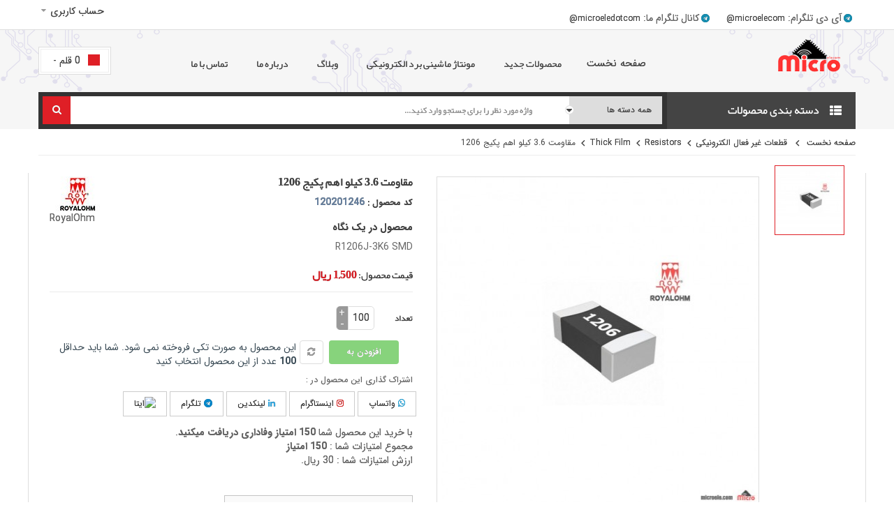

--- FILE ---
content_type: text/html; charset=utf-8
request_url: https://www.microele.com/thick-film/royal-1206j0362.html
body_size: 36458
content:
<!DOCTYPE HTML>

<html lang="fa">
	<head>
		<meta charset="utf-8">
		<title>3.6K -1206</title>
	
					<meta name="description" content="SMD RES,5%,1/4W,1206" />
				
					<meta name="keywords" content="Thick Film  RoyalOhm 3.6K -1206" />
				<meta name="theme-color" content="#D91E18"/>
		<meta name="p:domain_verify" content="b0a257e771324096890b8f8730319bdb"/>
		<meta name="format-detection" content="telephone=no">
        <meta name="enamad" content="673457"/>
		<meta name="robots" content="index,follow" />
		<link rel="icon" type="image/vnd.microsoft.icon" href="/img/favicon.ico?1712498325" />
		<link rel="shortcut icon" type="image/x-icon" href="/img/favicon.ico?1712498325" />
		
		
		 
				
		 <meta name="viewport" content="width=device-width, initial-scale=1.0, maximum-scale=1.0, minimum-scale=1.0, user-scalable=no" />
		 <meta name="theme-color" content="#D91E18"/>
				
		
		
		
		<meta name="apple-mobile-web-app-capable" content="YES" />
        <meta name="apple-mobile-web-app-status-bar-style" content="black-translucent" />
        
		
					<link href="https://www.microele.com/themes/sp_shoppystore/css/fonts/font-awesome.css" rel="stylesheet" type="text/css" media="all" />
							<link rel="stylesheet" href="https://www.microele.com/themes/sp_shoppystore/cache/v_25426_6f66b7df720d33f8b9a530f7b12888a2_all.css" type="text/css" media="all" />
					
				

		
		
		
				
		
		
		<meta property="og:type" content="product" />
<meta property="og:url" content="https://www.microele.com/thick-film/royal-1206j0362.html?utm_medium=PPC&utm_source=Torob&torob_clid=019a3ec6-ef4f-773d-8569-cd9512d8f725" />
<meta property="og:title" content="3.6K -1206" />
<meta property="og:site_name" content=" مایکروالکام™ - فروشگاه قطعات الکترونیک" />
<meta property="og:description" content="SMD RES,5%,1/4W,1206" />
<meta property="og:image" content="https://www.microele.com/2345-large_default/royal-1206j0362.jpg" />
<meta property="product:pretax_price:amount" content="1500" />
<meta property="product:pretax_price:currency" content="IRR" />
<meta property="product:price:amount" content="1500" />
<meta property="product:price:currency" content="IRR" />











			



<link rel="alternate" type="application/rss+xml" href="https://www.microele.com/modules/reviewsadv/rss.php" />




    <link href="https://www.microele.com/modules/reviewsadv/views/css/font-custom.min.css" rel="stylesheet" type="text/css" media="all" />







<style type="text/css">
.pages span.nums a:hover { background:#F7B900; color:#fff; }
.pages span.nums b { color:#fff; background:#F7B900}
</style>









<!--  product list settings -->
<!--  product list settings -->







<style>
      @font-face {
      font-family: PsySmartLoginFont;
      src:  url('https://www.microele.com/modules/psy_smartlogin/views/fonts/main/vazirPersianDigit/vazirPersianDigit.woff') format('woff'),
      url('https://www.microele.com/modules/psy_smartlogin/views/fonts/main/vazirPersianDigit/vazirPersianDigit.woff2') format('woff2');
      font-weight: normal;
    }
    @font-face {
      font-family: PsySmartLoginFont;
      src:  url('https://www.microele.com/modules/psy_smartlogin/views/fonts/main/vazirPersianDigit/vazirPersianDigit-bold.woff') format('woff'),
      url('https://www.microele.com/modules/psy_smartlogin/views/fonts/main/vazirPersianDigit/vazirPersianDigit-bold.woff2') format('woff2');
      font-weight: bold;
    }
    .content-loginyar{
      font-family: PsySmartLoginFont,sans-serif;
    }
    #psy-smartlogin .form-control {
      font-family: PsySmartLoginFont,sans-serif;
    }
     #psy-smartlogin h4 {
  font-size: 1.75rem;
  font-family: iransans;
}
.psy-helpText {
  font-size: 1.285rem;
}
.psy-btn {
  font-size: 1.7rem;
}</style>

		
		
        <!--[if IE 9]> <link rel="stylesheet" href="https://www.microele.com/themes/sp_shoppystore/css/ie9.css" type="text/css" media="all" /><![endif]-->
        
		
		
		<!-- ADD RTL CLASSS -->
																											<link rel="stylesheet" href="https://www.microele.com/themes/sp_shoppystore/css/font-awesome.min.css">

	</head>
	
	    
	    
	
	<body id="product"   itemscope itemtype="http://schema.org/WebPage" class=" content-v1  rtl product   lang_fa patternnone layout-full slider-imgpr-0  secondImage-0" data-content="content-v1">
	
		
				
		
		
		<div id="wrapper" >
			 <!-- Header -->
			 <div class="header-container">
			 
			 
<div class="iqitfreedeliverycount iqitfreedeliverycount-detach hidden-detach clearfix hidden">
<div clas="fd-table">
<div class="ifdc-icon fd-table-cell"><i class="icon icon-truck"></i></div>

<div class="ifdc-remaining  fd-table-cell"> <span class="ifdc-remaining-price">0 ریال</span> دیگر خرید کنید و سفارش خود را رایگان دریافت کنید</div></div>
 
</div>








									<header id="header" class="header_v1">
	<div class="banner">
					<div class="container">
						<div class="row">
							
						</div>
					</div>
				</div>
	<div class="header-top clearfix">
		<div class="bgr_header1">
			<div class="container">
				<div class="row">
					<div id="block_right" class="col-md-6 col-sm-7 col-xs-12">
						<!-- SP Custom Html -->
                    
                        <div class="sp_customhtml_1_17619772292086936163
		 spcustom_html">
                         
                            <div>
                   <div class="welcome-msg">
<p> </p>
<ul class="list-msg">
<li><span class="sp-ic fa fa-phone color-theme">&nbsp;</span> تلفن: <a style="margin-left: 15px;" title="تماس بگیرید">03132373281</a> <span class="sp-ic fa fa-envelope color-theme">&nbsp;</span> ایمیل: info[at]microele.com</li>
<li><span class="sp-ic fa fa-telegram" style="color: #138eb1;">&nbsp;</span>آی دی تلگرام: <a style="margin-left: 15px;" title="ارتباط با ما در تلگرام" href="https://t.me/microelecom" target="_blank">microelecom@</a> <span class="sp-ic fa fa-telegram" style="color: #138eb1;">&nbsp;</span>کانال تلگرام ما: <a title="به کانال مایکروالکام بپیوندید" href="https://t.me/microeledotcom" target="_blank">microeledotcom@</a></li>
</ul>
</div>
                </div>
                    </div>
    <!-- /SP Custom Html -->
	










					</div>
					<div id="block_left" class="col-md-6 col-sm-5 col-xs-12">
						<div class="custom-header-area">
							<!-- Block languages module -->


<!-- /Block languages module -->

							<!-- SP Block user information module NAV  -->

<div id="user_infoblock-top" class="header_user_info">
	
	<div class="links">
	    			<span>حساب کاربری </span>
				<ul class="userinfo-block_ul">
		    				<li class="login">
					<a href="https://www.microele.com/my-account" rel="nofollow" title="ثبت نام">
						ثبت نام
					</a>
				</li>
				<li class="login">
					<a href="https://www.microele.com/my-account" rel="nofollow" title="ورود به حساب کاربری">
						ورود
					</a>
				</li>
					</ul>
	</div>
	
</div>

<!-- /SP Block usmodule NAV -->

						</div>
					</div>
					
					
					
				</div>
			</div>
		</div>
		
		<div class="header-bottom1">
			<div class="header-bottom">
				<div class="container">
					<div class="row">
						<div class="header-menu">
							<div id="header_logo" class="col-sm-4 col-md-3 col-lg-3 col-xs-12">
								<a class="logo" href="http://www.microele.com/" title=" مایکروالکام™ - فروشگاه قطعات الکترونیک">
									<img  src="https://www.microele.com/img/-logo-1505816938.jpg" alt=" مایکروالکام™ - فروشگاه قطعات الکترونیک" width="140" height="57"/>
								</a>
							</div>
							<div id="block-menu" class="col-md-7 col-lg-7 col-sm-3 col-xs-12">
								
									<div class="spmegamenu">
		<nav class="navbar" role="navigation">
			<div class="navbar-button">
				<button type="button" id="show-megamenu" data-toggle="collapse" data-target="#sp-megamenu" class="navbar-toggle">
					<span class="icon-bar"></span>
					<span class="icon-bar"></span>
					<span class="icon-bar"></span>
				</button>
				<span class="text-menu">منوی اصلی</span>
			</div>
			<div id="sp-megamenu" class="mega sp-megamenu clearfix">
				<span id="remove-megamenu" class="fa fa-remove"></span>
				<span class="label-menu">منو</span>
				<div class="sp-megamenu-container">
					<div class="home css_type">
						<a href="http://www.microele.com/">صفحه نخست</a>
						
					</div>
					<ul class="nav navbar-nav  menu sp_lesp level-1"><li class="item-1 " ><a href="https://www.microele.com/new-products" title="محصولات جدید"> محصولات جدید</a></li>
<li class="item-1 " ><a href="https://www.microele.com/info/mechanical-assembly-electronic-boards" title="مونتاژ ماشینی برد الکترونیکی"> مونتاژ ماشینی برد الکترونیکی</a></li>
<li class="item-1 " ><a href="https://blog.microele.com" title="وبلاگ"> وبلاگ</a></li>
<li class="item-1 " ><a href="https://www.microele.com/info/about-us" title="درباره ما"> درباره ما</a></li>
<li class="item-1 " ><a href="https://www.microele.com/contact-us" title="تماس با ما"> تماس با ما</a></li>
</ul>
				</div>
				
			</div>
		</nav>	
	</div>	

							</div>
							<div id="block_html" class="col-md-2 col-lg-2 col-sm-5 col-xs-12">
								<!-- MODULE Block cart -->

<div class="blockcart clearfix">
<div class="shopping_cart clearfix">
		<p class="icon-cart">icon cart</p>
		<a href="https://www.microele.com/order" title="نمایش سبد خرید من" rel="nofollow">
				<span class="ajax_cart_quantity">0</span>
				<span class="ajax_cart_quantity_text">قلم -</span>
				<span class="ajax_cart_total">
									</span>
					</a>
					<div class="cart_block block exclusive">
				<div class="block_content">
					<!-- block list of products -->
					<div class="cart_block_list">
							<p class="recent_items ">محصولات شما <span>قیمت</span></p>
							<p class="cart_block_no_products">
								محصولی در سبد خرید وجود ندارد
							</p>
							<div class="list-products mCustomScrollbar">
								<dl class="products hide">
																</dl>
							</div>
							
						
						
												<div class="cart-prices">
							<div class="cart-prices-line first-line">
								<span class="price_text">
									ارسال :
								</span>
								<span class="price cart_block_shipping_cost ajax_cart_shipping_cost">
																			پس کرایه
																	</span>
								
							</div>
																					
													</div>
						
						<div class="price-total">
							<span class="price_text">مجموع : </span>
							<span class="price cart_block_total ajax_block_cart_total">
								0 ریال
							</span>
						</div>
						<div class="buttons">
							<a id="button_order_cart" class="btn btn-default button button-small" href="https://www.microele.com/order" title="نمایش سبد خرید من" rel="nofollow">
								مشاهده سبد خرید
							</a>
							<a id="button_goto_cart" class="btn btn-default button button-small" href="https://www.microele.com/order" title="نمایش سبد خرید من" rel="nofollow">
								پرداخت نهایی
							</a>
						</div>
					</div>
				</div>
			</div><!-- .cart_block -->
			

</div>
</div>
</div>

	<div id="layer_cart" class="layer_box">
		<div class="layer_inner_box">
			<div class="layer_product clearfix mar_b10">
				<span class="cross" title="Close window"></span>
				<div class="product-image-container layer_cart_img">
				</div>
				<div class="layer_product_info">
					<h3 id="layer_cart_product_title" class="product-name"></h3>
					<span id="layer_cart_product_attributes"></span>
					<div id="layer_cart_product_quantity_wrap" class="hidden">
						<span class="layer_cart_label">Quantity</span>
						<span id="layer_cart_product_quantity"></span>
					</div>
					<div id="layer_cart_product_price_wrap" class="hidden">
						<span class="layer_cart_label">Total</span>
						<span id="layer_cart_product_price"></span>
					</div>
				</div>
			</div>
			
			<div id="pro_added_success" class="alert alert-success">محصول با موفقیت به سبد خرید شما اضافه شد.</div>
			<div class="layer_details">
				<div class="layer_cart_row">
					<!-- Plural Case [both cases are needed because page may be updated in Javascript] -->
					<span class="ajax_cart_product_txt_s  unvisible">
						 <span class="ajax_cart_quantity">0</span> قلم در سبد خرید شما وجود دارد
					</span>
					<!-- Singular Case [both cases are needed because page may be updated in Javascript] -->
					<span class="ajax_cart_product_txt ">
						یک قلم در سبد خرید شما وجود دارد
					</span>
				</div>
	
				<div id="layer_cart_ajax_block_products_total" class="layer_cart_row hidden">
					<span class="layer_cart_label">
						Total products
													(بدون مالیات)
											</span>
					<span class="ajax_block_products_total">
											</span>
				</div>
	
								<div id="layer_cart_ajax_cart_shipping_cost" class="layer_cart_row hidden">
					<span class="layer_cart_label">
						جمع هزینه ارسال&nbsp;(بدون مالیات)
					</span>
					<span class="ajax_cart_shipping_cost">
													ارسال رایگان !
											</span>
				</div>
								<div id="layer_cart_ajax_block_cart_total" class="layer_cart_row">	
					<span class="layer_cart_label">
						مجموع : 
													(بدون مالیات)
											</span>
					<span class="ajax_block_cart_total price">
											</span>
				</div>
				<div class="button-container clearfix">	
					<span class="continue button pull-left" title="ادامه خرید">
						ادامه خرید
					</span>
					<a class="button pull-right" href="https://www.microele.com/order" title="پرداخت نهایی" rel="nofollow">
						پرداخت نهایی
					</a>	
				</div>
			</div>
		</div>
		<div class="crossseling"></div>
	</div> <!-- #layer_cart -->
	<div class="layer_cart_overlay"></div>

<!-- /MODULE Block cart -->
							</div>
						</div>
					</div>
				</div>
			</div>
		</div>
		<div class="header-center">
			<div class="container">
					<div class="contain-header-bottom col-xs-12">
						
						<div class="custom_vertical col-lg-3 col-md-4 col-sm-4 col-xs-12">
									<div class="spverticalmenu ">
			
		<nav class="navbar-default" role="navigation">
			<div class="navbar-header">
				<button type="button" id="show-vermegamenu" data-toggle="collapse" data-target="#sp-vermegamenu" class="navbar-toggle">
					<span class="icon-bar"></span>
					<span class="icon-bar"></span>
					<span class="icon-bar"></span>
				</button>
				<h2 class="cat-title-mobile">دسته بندی محصولات</h2>
			</div>
			<div id="sp-vermegamenu" class=" sp-vermegamenu clearfix">
				<span id="remove-vermegamenu" class="icon-remove"></span>
				<h2 class="cat-title"><i class="fa fa-th-list" aria-hidden="true"></i>دسته بندی محصولات</h2>
				<ul class="nav navbar-nav  menu sp_lesp level-1"><li class="item-1  group parent"  ><a href="https://www.microele.com/Semiconductor/" title="نیمه هادی ها"><i class="fa fa-dot-circle-o    "></i>نیمه هادی ها</a><div class="dropdown-menu"><ul><li class=" parent"  ><a href="https://www.microele.com/Semiconductor/ic/" title="IC">IC</a><div class="dropdown-menu"><ul><li class=""  ><a href="https://www.microele.com/Semiconductor/ic/ic-microcontrollers/" title="microcontrollers">microcontrollers</a></li><li class=""  ><a href="https://www.microele.com/Semiconductor/ic/ic-fpga/" title="FPGA">FPGA</a></li><li class=""  ><a href="https://www.microele.com/Semiconductor/ic/logic-ic/" title="Logic IC">Logic IC</a></li><li class=""  ><a href="https://www.microele.com/Semiconductor/ic/analog-ic/" title="Analog IC">Analog IC</a></li><li class=""  ><a href="https://www.microele.com/Semiconductor/ic/voltage-reference/" title="Voltage Reference">Voltage Reference</a></li><li class=""  ><a href="https://www.microele.com/Semiconductor/ic/eprom/" title="eprom">eprom</a></li><li class=""  ><a href="https://www.microele.com/Semiconductor/ic/ic-flash/" title="Flash ">Flash </a></li><li class=""  ><a href="https://www.microele.com/Semiconductor/ic/ic-regulators/" title="Regulators">Regulators</a></li><li class=""  ><a href="https://www.microele.com/Semiconductor/ic/pmic/" title="PMIC">PMIC</a></li><li class=""  ><a href="https://www.microele.com/Semiconductor/ic/interface/" title="Interface">Interface</a></li><li class=""  ><a href="https://www.microele.com/Semiconductor/ic/step-down-converter/" title="Step-Down Converter">Step-Down Converter</a></li></ul></div><span class="grower close"> </span></li><li class=" parent"  ><a href="https://www.microele.com/Semiconductor/leds-optoelectronics/" title="leds-optoelectronics">leds-optoelectronics</a><div class="dropdown-menu"><ul><li class=""  ><a href="https://www.microele.com/Semiconductor/leds-optoelectronics/led-block/" title="Led Block">Led Block</a></li><li class=""  ><a href="https://www.microele.com/Semiconductor/leds-optoelectronics/led-strip/" title="Led Strip">Led Strip</a></li><li class=""  ><a href="https://www.microele.com/Semiconductor/leds-optoelectronics/led/" title="led">led</a></li><li class=""  ><a href="https://www.microele.com/Semiconductor/leds-optoelectronics/led-leans/" title="Led Leans">Led Leans</a></li><li class=""  ><a href="https://www.microele.com/Semiconductor/leds-optoelectronics/laser/" title="Laser">Laser</a></li><li class=""  ><a href="https://www.microele.com/Semiconductor/leds-optoelectronics/led-series/" title="LED Series">LED Series</a></li></ul></div><span class="grower close"> </span></li><li class=" parent"  ><a href="https://www.microele.com/Semiconductor/sensors-transducers/" title="sensors-transducers">sensors-transducers</a><div class="dropdown-menu"><ul><li class=""  ><a href="https://www.microele.com/Semiconductor/sensors-transducers/light/" title="Light">Light</a></li><li class=""  ><a href="https://www.microele.com/Semiconductor/sensors-transducers/temprature/" title="temprature">temprature</a></li><li class=""  ><a href="https://www.microele.com/Semiconductor/sensors-transducers/encoders/" title="Encoders">Encoders</a></li><li class=""  ><a href="https://www.microele.com/Semiconductor/sensors-transducers/image-sensors-camera/" title="Image Sensors, Camera">Image Sensors, Camera</a></li><li class=""  ><a href="https://www.microele.com/Semiconductor/sensors-transducers/magnetic/" title="Magnetic">Magnetic</a></li><li class=""  ><a href="https://www.microele.com/Semiconductor/sensors-transducers/motion-sensors/" title="Motion Sensors">Motion Sensors</a></li><li class=""  ><a href="https://www.microele.com/Semiconductor/sensors-transducers/humidity/" title="Humidity">Humidity</a></li><li class=""  ><a href="https://www.microele.com/Semiconductor/sensors-transducers/vibration/" title="Vibration Sensor">Vibration Sensor</a></li></ul></div><span class="grower close"> </span></li><li class=" parent"  ><a href="https://www.microele.com/Semiconductor/diode/" title="Diode">Diode</a><div class="dropdown-menu"><ul><li class=""  ><a href="https://www.microele.com/Semiconductor/diode/rectifier/" title="Rectifier">Rectifier</a></li><li class=""  ><a href="https://www.microele.com/Semiconductor/diode/schottky/" title="Schottky">Schottky</a></li><li class=""  ><a href="https://www.microele.com/Semiconductor/diode/Diode-zener/" title="Zener">Zener</a></li><li class=""  ><a href="https://www.microele.com/Semiconductor/diode/fast-diode/" title="Fast">Fast</a></li></ul></div><span class="grower close"> </span></li><li class=" parent"  ><a href="https://www.microele.com/Semiconductor/transistor/" title="Transistor">Transistor</a><div class="dropdown-menu"><ul><li class=""  ><a href="https://www.microele.com/Semiconductor/transistor/bjt/" title="BJT">BJT</a></li><li class=""  ><a href="https://www.microele.com/Semiconductor/transistor/rfbjt/" title="RFBJT">RFBJT</a></li><li class=""  ><a href="https://www.microele.com/Semiconductor/transistor/mosfet/" title="MOSFET">MOSFET</a></li></ul></div><span class="grower close"> </span></li><li class=" parent"  ><a href="https://www.microele.com/Semiconductor/ic-isolator/" title="ISOLATOR">ISOLATOR</a><div class="dropdown-menu"><ul><li class=""  ><a href="https://www.microele.com/Semiconductor/ic-isolator/opto-isolator/" title="OPTO ISOLATOR">OPTO ISOLATOR</a></li></ul></div><span class="grower close"> </span></li><li class=" parent"  ><a href="https://www.microele.com/Semiconductor/triac-scr/" title="TRIAC & SCR">TRIAC & SCR</a><div class="dropdown-menu"><ul><li class=""  ><a href="https://www.microele.com/Semiconductor/triac-scr/thyristor/" title="Thyristor">Thyristor</a></li></ul></div><span class="grower close"> </span></li><li class=" parent"  ><a href="https://www.microele.com/Semiconductor/signal-thyristor/" title="Signal Thyristor">Signal Thyristor</a><div class="dropdown-menu"><ul><li class=""  ><a href="https://www.microele.com/Semiconductor/signal-thyristor/thyristor/" title="Thyristor">Thyristor</a></li></ul></div><span class="grower close"> </span></li></ul></div><span class="grower close"> </span></li><li class="item-1  group parent"  ><a href="https://www.microele.com/Passive-electronic-components/" title="قطعات غیر فعال الکترونیکی"><i class="fa fa-dot-circle-o    "></i>قطعات غیر فعال الکترونیکی</a><div class="dropdown-menu"><ul><li class=" parent"  ><a href="https://www.microele.com/Passive-electronic-components/capacitors/" title="Capacitors">Capacitors</a><div class="dropdown-menu"><ul><li class=""  ><a href="https://www.microele.com/Passive-electronic-components/capacitors/electrolytic/" title="Electrolytic">Electrolytic</a></li><li class=""  ><a href="https://www.microele.com/Passive-electronic-components/capacitors/tantalum/" title="Tantalum">Tantalum</a></li><li class=""  ><a href="https://www.microele.com/Passive-electronic-components/capacitors/ceramic/" title="Ceramic ">Ceramic </a></li><li class=""  ><a href="https://www.microele.com/Passive-electronic-components/capacitors/polyester/" title="Polyester">Polyester</a></li><li class=""  ><a href="https://www.microele.com/Passive-electronic-components/capacitors/supercaps/" title="Supercaps">Supercaps</a></li></ul></div><span class="grower close"> </span></li><li class=" parent"  ><a href="https://www.microele.com/Passive-electronic-components/resistor/" title="Resistors">Resistors</a><div class="dropdown-menu"><ul><li class=""  ><a href="https://www.microele.com/Passive-electronic-components/resistor/thick-film/" title="Thick Film">Thick Film</a></li></ul></div><span class="grower close"> </span></li><li class=" parent"  ><a href="https://www.microele.com/Passive-electronic-components/inductors-coils-choks/" title="Inductors, Coils, Choks">Inductors, Coils, Choks</a><div class="dropdown-menu"><ul><li class=""  ><a href="https://www.microele.com/Passive-electronic-components/inductors-coils-choks/fixed-inductors/" title="Fixed Inductors">Fixed Inductors</a></li></ul></div><span class="grower close"> </span></li><li class=" parent"  ><a href="https://www.microele.com/Passive-electronic-components/thermal-management/" title="Thermal-management">Thermal-management</a><div class="dropdown-menu"><ul><li class=""  ><a href="https://www.microele.com/Passive-electronic-components/thermal-management/heat-sinks/" title="Heat-sinks">Heat-sinks</a></li><li class=""  ><a href="https://www.microele.com/Passive-electronic-components/thermal-management/thermal-pads-sheets/" title="Thermal-pads-sheets">Thermal-pads-sheets</a></li></ul></div><span class="grower close"> </span></li><li class=" parent"  ><a href="https://www.microele.com/Passive-electronic-components/circuite-protection/" title="Circuite Protection">Circuite Protection</a><div class="dropdown-menu"><ul><li class=""  ><a href="https://www.microele.com/Passive-electronic-components/circuite-protection/fuse/" title="Fuse">Fuse</a></li></ul></div><span class="grower close"> </span></li></ul></div><span class="grower close"> </span></li><li class="item-1  group parent"  ><a href="https://www.microele.com/Electromechanical/" title="الکترومکانیک"><i class="fa fa-dot-circle-o    "></i>الکترومکانیک</a><div class="dropdown-menu"><ul><li class=" parent"  ><a href="https://www.microele.com/Electromechanical/switchs/" title="switchs">switchs</a><div class="dropdown-menu"><ul><li class=""  ><a href="https://www.microele.com/Electromechanical/switchs/micro-switch/" title="Micro Switch">Micro Switch</a></li><li class=""  ><a href="https://www.microele.com/Electromechanical/switchs/dip-switch/" title="Dip Switch">Dip Switch</a></li></ul></div><span class="grower close"> </span></li><li class=" parent"  ><a href="https://www.microele.com/Electromechanical/key-pad/" title="Key Pad">Key Pad</a><div class="dropdown-menu"><ul><li class=""  ><a href="https://www.microele.com/Electromechanical/key-pad/flat-keypad/" title="Flat Keypad ">Flat Keypad </a></li><li class=""  ><a href="https://www.microele.com/Electromechanical/key-pad/other-keypad/" title="Other KeyPad">Other KeyPad</a></li></ul></div><span class="grower close"> </span></li><li class=" parent"  ><a href="https://www.microele.com/Electromechanical/audio-component/" title="AUDIO">AUDIO</a><div class="dropdown-menu"><ul><li class=""  ><a href="https://www.microele.com/Electromechanical/audio-component/speaker/" title="Speaker">Speaker</a></li><li class=""  ><a href="https://www.microele.com/Electromechanical/audio-component/buzzer/" title="Buzzer">Buzzer</a></li><li class=""  ><a href="https://www.microele.com/Electromechanical/audio-component/microphone/" title="Microphone">Microphone</a></li></ul></div><span class="grower close"> </span></li><li class=" parent"  ><a href="https://www.microele.com/Electromechanical/relay/" title="Relay">Relay</a><div class="dropdown-menu"><ul><li class=""  ><a href="https://www.microele.com/Electromechanical/relay/power-relay/" title="Power Relay">Power Relay</a></li></ul></div><span class="grower close"> </span></li></ul></div><span class="grower close"> </span></li><li class="item-1  group parent"  ><a href="https://www.microele.com/Telecommunications-RF/" title="مخابراتی و آر اف"><i class="fa fa-dot-circle-o    "></i>مخابراتی و آر اف</a><div class="dropdown-menu"><ul><li class=" parent"  ><a href="https://www.microele.com/Telecommunications-RF/antenna/" title="ANTENNA">ANTENNA</a><div class="dropdown-menu"><ul><li class=""  ><a href="https://www.microele.com/Telecommunications-RF/antenna/gsm-a/" title="GSM">GSM</a></li><li class=""  ><a href="https://www.microele.com/Telecommunications-RF/antenna/gps-a/" title="GPS">GPS</a></li><li class=""  ><a href="https://www.microele.com/Telecommunications-RF/antenna/wifi/" title="WIFI">WIFI</a></li><li class=""  ><a href="https://www.microele.com/Telecommunications-RF/antenna/uhf-band/" title="UHF">UHF</a></li><li class=""  ><a href="https://www.microele.com/Telecommunications-RF/antenna/3g-Ant/" title="3G">3G</a></li></ul></div><span class="grower close"> </span></li><li class=" parent"  ><a href="https://www.microele.com/Telecommunications-RF/remote-controller/" title="Remote Controller">Remote Controller</a><div class="dropdown-menu"><ul><li class=""  ><a href="https://www.microele.com/Telecommunications-RF/remote-controller/fixed-code/" title="Fixed Code">Fixed Code</a></li><li class=""  ><a href="https://www.microele.com/Telecommunications-RF/remote-controller/learning/" title="Learning">Learning</a></li><li class=""  ><a href="https://www.microele.com/Telecommunications-RF/remote-controller/reciver/" title="Reciver">Reciver</a></li></ul></div><span class="grower close"> </span></li></ul></div><span class="grower close"> </span></li><li class="item-1  group parent"  ><a href="https://www.microele.com/Power-circuit-protection/" title="تغذیه و محافظ مدار"><i class="fa fa-dot-circle-o    "></i>تغذیه و محافظ مدار</a><div class="dropdown-menu"><ul><li class=" parent"  ><a href="https://www.microele.com/Power-circuit-protection/batterys/" title="Batterys">Batterys</a><div class="dropdown-menu"><ul><li class=""  ><a href="https://www.microele.com/Power-circuit-protection/batterys/nickel-cadmium-nicd/" title="Nickel-Cadmium (NiCd)">Nickel-Cadmium (NiCd)</a></li><li class=""  ><a href="https://www.microele.com/Power-circuit-protection/batterys/nikel-metal-nimh/" title="Nikel-Metal (NiMH)">Nikel-Metal (NiMH)</a></li><li class=""  ><a href="https://www.microele.com/Power-circuit-protection/batterys/li-polimer/" title="Li-Polimer">Li-Polimer</a></li><li class=""  ><a href="https://www.microele.com/Power-circuit-protection/batterys/li-ion/" title="Li-Ion">Li-Ion</a></li><li class=""  ><a href="https://www.microele.com/Power-circuit-protection/batterys/alkaline/" title="Alkaline">Alkaline</a></li><li class=""  ><a href="https://www.microele.com/Power-circuit-protection/batterys/lithium/" title="Lithium">Lithium</a></li><li class=""  ><a href="https://www.microele.com/Power-circuit-protection/batterys/zinc-carbon/" title="Zinc-Carbon">Zinc-Carbon</a></li></ul></div><span class="grower close"> </span></li><li class=" parent"  ><a href="https://www.microele.com/Power-circuit-protection/battery-mangment/" title="Battery Mangment">Battery Mangment</a><div class="dropdown-menu"><ul><li class=""  ><a href="https://www.microele.com/Power-circuit-protection/battery-mangment/battery-charger/" title="Battery charger">Battery charger</a></li></ul></div><span class="grower close"> </span></li><li class=" parent"  ><a href="https://www.microele.com/Power-circuit-protection/circuit-protection/" title="Circuit protection">Circuit protection</a><div class="dropdown-menu"><ul><li class=""  ><a href="https://www.microele.com/Power-circuit-protection/circuit-protection/battery-protection/" title="Battery protection">Battery protection</a></li></ul></div><span class="grower close"> </span></li><li class=" parent"  ><a href="https://www.microele.com/Power-circuit-protection/power-supply/" title="Power supply">Power supply</a><div class="dropdown-menu"><ul><li class=""  ><a href="https://www.microele.com/Power-circuit-protection/power-supply/switching-power-supply/" title="Switching Power Supply">Switching Power Supply</a></li><li class=""  ><a href="https://www.microele.com/Power-circuit-protection/power-supply/power-control/" title="POWER CONTROL">POWER CONTROL</a></li><li class=""  ><a href="https://www.microele.com/Power-circuit-protection/power-supply/adapter/" title="Adapter">Adapter</a></li><li class=""  ><a href="https://www.microele.com/Power-circuit-protection/power-supply/usb-charger/" title="USB Charger">USB Charger</a></li></ul></div><span class="grower close"> </span></li><li class=" parent"  ><a href="https://www.microele.com/Power-circuit-protection/led-drivers/" title="led Drivers">led Drivers</a><div class="dropdown-menu"><ul><li class=""  ><a href="https://www.microele.com/Power-circuit-protection/led-drivers/circuit-board/" title="Circuit Board">Circuit Board</a></li></ul></div><span class="grower close"> </span></li></ul></div><span class="grower close"> </span></li><li class="item-1  group parent"  ><a href="https://www.microele.com/connector-sockets/" title="کانکتور و سوکت ها"><i class="fa fa-dot-circle-o    "></i>کانکتور و سوکت ها</a><div class="dropdown-menu"><ul><li class=" parent"  ><a href="https://www.microele.com/connector-sockets/ic-socket/" title="IC socket">IC socket</a><div class="dropdown-menu"><ul><li class=""  ><a href="https://www.microele.com/connector-sockets/ic-socket/zif-socket/" title="ZIF Socket">ZIF Socket</a></li><li class=""  ><a href="https://www.microele.com/connector-sockets/ic-socket/smd-adaptor/" title="SMD Adaptor">SMD Adaptor</a></li></ul></div><span class="grower close"> </span></li><li class=" parent"  ><a href="https://www.microele.com/connector-sockets/coaxial-connectors/" title="Coaxial connectors">Coaxial connectors</a><div class="dropdown-menu"><ul><li class=""  ><a href="https://www.microele.com/connector-sockets/coaxial-connectors/sma/" title="SMA">SMA</a></li><li class=""  ><a href="https://www.microele.com/connector-sockets/coaxial-connectors/ufl/" title="UFL">UFL</a></li><li class=""  ><a href="https://www.microele.com/connector-sockets/coaxial-connectors/bnc/" title="BNC">BNC</a></li><li class=""  ><a href="https://www.microele.com/connector-sockets/coaxial-connectors/mcx/" title="MCX">MCX</a></li><li class=""  ><a href="https://www.microele.com/connector-sockets/coaxial-connectors/mmcx/" title="MMCX">MMCX</a></li><li class=""  ><a href="https://www.microele.com/connector-sockets/coaxial-connectors/ntype/" title="Ntype">Ntype</a></li><li class=""  ><a href="https://www.microele.com/connector-sockets/coaxial-connectors/smb/" title="SMB">SMB</a></li><li class=""  ><a href="https://www.microele.com/connector-sockets/coaxial-connectors/uhf-connector/" title="UHF">UHF</a></li><li class=""  ><a href="https://www.microele.com/connector-sockets/coaxial-connectors/ts9/" title="TS9">TS9</a></li></ul></div><span class="grower close"> </span></li><li class=" parent"  ><a href="https://www.microele.com/connector-sockets/headers-wire-housings/" title="Headers & Wire Housings">Headers & Wire Housings</a><div class="dropdown-menu"><ul><li class=""  ><a href="https://www.microele.com/connector-sockets/headers-wire-housings/pin-header/" title="PIN HEADER">PIN HEADER</a></li><li class=""  ><a href="https://www.microele.com/connector-sockets/headers-wire-housings/xh-connector/" title="XH Connector">XH Connector</a></li></ul></div><span class="grower close"> </span></li><li class=" parent"  ><a href="https://www.microele.com/connector-sockets/circuit-connectors/" title="Circuit connectors">Circuit connectors</a><div class="dropdown-menu"><ul><li class=""  ><a href="https://www.microele.com/connector-sockets/circuit-connectors/ptr/" title="PTR">PTR</a></li><li class=""  ><a href="https://www.microele.com/connector-sockets/circuit-connectors/dc-jack/" title="DC JACK">DC JACK</a></li><li class=""  ><a href="https://www.microele.com/connector-sockets/circuit-connectors/push-connectors/" title="Push Connectors">Push Connectors</a></li></ul></div><span class="grower close"> </span></li><li class=" parent"  ><a href="https://www.microele.com/connector-sockets/terminals/" title="Terminals">Terminals</a><div class="dropdown-menu"><ul><li class=""  ><a href="https://www.microele.com/connector-sockets/terminals/atx/" title="ATX">ATX</a></li></ul></div><span class="grower close"> </span></li><li class=" parent"  ><a href="https://www.microele.com/connector-sockets/audio-connector/" title="Audio connectors">Audio connectors</a><div class="dropdown-menu"><ul><li class=""  ><a href="https://www.microele.com/connector-sockets/audio-connector/phone-jack/" title="phone jack">phone jack</a></li></ul></div><span class="grower close"> </span></li><li class=" parent"  ><a href="https://www.microele.com/connector-sockets/power-connector/" title="Power connectors">Power connectors</a><div class="dropdown-menu"><ul><li class=""  ><a href="https://www.microele.com/connector-sockets/power-connector/battery/" title="Battery">Battery</a></li><li class=""  ><a href="https://www.microele.com/connector-sockets/power-connector/fuse/" title="FUSE">FUSE</a></li><li class=""  ><a href="https://www.microele.com/connector-sockets/power-connector/power/" title="Power">Power</a></li></ul></div><span class="grower close"> </span></li><li class=" parent"  ><a href="https://www.microele.com/connector-sockets/pluggable-connectors/" title="pluggable-connectors">pluggable-connectors</a><div class="dropdown-menu"><ul><li class=""  ><a href="https://www.microele.com/connector-sockets/pluggable-connectors/sata/" title="sata">sata</a></li><li class=""  ><a href="https://www.microele.com/connector-sockets/pluggable-connectors/ps2/" title="PS2">PS2</a></li></ul></div><span class="grower close"> </span></li><li class=" parent"  ><a href="https://www.microele.com/connector-sockets/usb-connectors/" title="usb connectors">usb connectors</a><div class="dropdown-menu"><ul><li class=""  ><a href="https://www.microele.com/connector-sockets/usb-connectors/type-a/" title="Type A">Type A</a></li><li class=""  ><a href="https://www.microele.com/connector-sockets/usb-connectors/type-b/" title="Type B">Type B</a></li></ul></div><span class="grower close"> </span></li><li class=" parent"  ><a href="https://www.microele.com/connector-sockets/memory-connectors/" title="Memory Connectors">Memory Connectors</a><div class="dropdown-menu"><ul><li class=""  ><a href="https://www.microele.com/connector-sockets/memory-connectors/mmc-sd-usd/" title="MMC/SD/uSD">MMC/SD/uSD</a></li><li class=""  ><a href="https://www.microele.com/connector-sockets/memory-connectors/simcard/" title="SIMCARD">SIMCARD</a></li><li class=""  ><a href="https://www.microele.com/connector-sockets/memory-connectors/smart-card/" title="SMART CARD">SMART CARD</a></li></ul></div><span class="grower close"> </span></li></ul></div><span class="grower close"> </span></li><li class="item-1  group parent"  ><a href="https://www.microele.com/wire-cable/" title="سیم و کابل"><i class="fa fa-dot-circle-o    "></i>سیم و کابل</a><div class="dropdown-menu"><ul><li class=" parent"  ><a href="https://www.microele.com/wire-cable/shielded-wire/" title="Shielded wire">Shielded wire</a><div class="dropdown-menu"><ul><li class=""  ><a href="https://www.microele.com/wire-cable/shielded-wire/rg/" title="RG">RG</a></li><li class=""  ><a href="https://www.microele.com/wire-cable/shielded-wire/acpower/" title="AC Power">AC Power</a></li></ul></div><span class="grower close"> </span></li></ul></div><span class="grower close"> </span></li><li class="item-1  group parent"  ><a href="https://www.microele.com/Modules/" title="ماژول ها"><i class="fa fa-dot-circle-o    "></i>ماژول ها</a><div class="dropdown-menu"><ul><li class=" parent"  ><a href="https://www.microele.com/Modules/rf-module/" title="RF">RF</a><div class="dropdown-menu"><ul><li class=""  ><a href="https://www.microele.com/Modules/rf-module/gsm-gprs/" title="GSM/GPRS">GSM/GPRS</a></li><li class=""  ><a href="https://www.microele.com/Modules/rf-module/rf-id/" title="RFID">RFID</a></li><li class=""  ><a href="https://www.microele.com/Modules/rf-module/3g/" title="3G">3G</a></li><li class=""  ><a href="https://www.microele.com/Modules/rf-module/ism/" title="ISM">ISM</a></li><li class=""  ><a href="https://www.microele.com/Modules/rf-module/zigbee/" title="ZIGBEE">ZIGBEE</a></li><li class=""  ><a href="https://www.microele.com/Modules/rf-module/bluetooth/" title="BLUETOOTH">BLUETOOTH</a></li><li class=""  ><a href="https://www.microele.com/Modules/rf-module/wifi/" title="WIFI">WIFI</a></li><li class=""  ><a href="https://www.microele.com/Modules/rf-module/rf-booster/" title="RF BOOSTER">RF BOOSTER</a></li><li class=""  ><a href="https://www.microele.com/Modules/rf-module/gps-glonass/" title="GPS/GLONASS">GPS/GLONASS</a></li><li class=""  ><a href="https://www.microele.com/Modules/rf-module/fm-radio/" title="FM Radio">FM Radio</a></li><li class=""  ><a href="https://www.microele.com/Modules/rf-module/nb-iot/" title="NB-IoT">NB-IoT</a></li><li class=""  ><a href="https://www.microele.com/Modules/rf-module/4g-module/" title="4G">4G</a></li><li class=""  ><a href="https://www.microele.com/Modules/rf-module/rf-audio-transmitter/" title="Audio">Audio</a></li></ul></div><span class="grower close"> </span></li><li class=" parent"  ><a href="https://www.microele.com/Modules/camera/" title="CAMERA">CAMERA</a></li><li class=" parent"  ><a href="https://www.microele.com/Modules/convertor/" title="CONVERTOR">CONVERTOR</a><div class="dropdown-menu"><ul><li class=""  ><a href="https://www.microele.com/Modules/convertor/dc-dc/" title="DC-DC">DC-DC</a></li><li class=""  ><a href="https://www.microele.com/Modules/convertor/interface/" title="INTERFACE">INTERFACE</a></li></ul></div><span class="grower close"> </span></li><li class=" parent"  ><a href="https://www.microele.com/Modules/audio/" title="AUDIO">AUDIO</a><div class="dropdown-menu"><ul><li class=""  ><a href="https://www.microele.com/Modules/audio/amplifier/" title="Amplifier">Amplifier</a></li><li class=""  ><a href="https://www.microele.com/Modules/audio/players-recorder/" title="Players/Recorder">Players/Recorder</a></li></ul></div><span class="grower close"> </span></li><li class=" parent"  ><a href="https://www.microele.com/Modules/clock-timer/" title="Clock & Timer">Clock & Timer</a><div class="dropdown-menu"><ul><li class=""  ><a href="https://www.microele.com/Modules/clock-timer/RTC-MODOULE/" title=" RTC"> RTC</a></li><li class=""  ><a href="https://www.microele.com/Modules/clock-timer/timer/" title="TIMER">TIMER</a></li></ul></div><span class="grower close"> </span></li><li class=" parent"  ><a href="https://www.microele.com/Modules/memories/" title="Memories">Memories</a><div class="dropdown-menu"><ul><li class=""  ><a href="https://www.microele.com/Modules/memories/sd-micro-sd/" title="SD & Micro SD">SD & Micro SD</a></li></ul></div><span class="grower close"> </span></li><li class=" parent"  ><a href="https://www.microele.com/Modules/electromechanic/" title="Electromechanic">Electromechanic</a><div class="dropdown-menu"><ul><li class=""  ><a href="https://www.microele.com/Modules/electromechanic/relay/" title="Relay">Relay</a></li></ul></div><span class="grower close"> </span></li><li class=" parent"  ><a href="https://www.microele.com/Modules/measurement/" title="Measurement">Measurement</a><div class="dropdown-menu"><ul><li class=""  ><a href="https://www.microele.com/Modules/measurement/distance/" title="Distance">Distance</a></li><li class=""  ><a href="https://www.microele.com/Modules/measurement/voltage-module/" title="Voltage">Voltage</a></li><li class=""  ><a href="https://www.microele.com/Modules/measurement/gas/" title="GAS">GAS</a></li><li class=""  ><a href="https://www.microele.com/Modules/measurement/load/" title="LOAD">LOAD</a></li><li class=""  ><a href="https://www.microele.com/Modules/measurement/angel/" title="ANGEL">ANGEL</a></li><li class=""  ><a href="https://www.microele.com/Modules/measurement/humidtemprature/" title="Humid&Temprature">Humid&Temprature</a></li></ul></div><span class="grower close"> </span></li><li class=" parent"  ><a href="https://www.microele.com/Modules/bio-metric/" title="Bio-metric">Bio-metric</a><div class="dropdown-menu"><ul><li class=""  ><a href="https://www.microele.com/Modules/bio-metric/finger/" title="Finger">Finger</a></li></ul></div><span class="grower close"> </span></li><li class=" parent"  ><a href="https://www.microele.com/Modules/analog/" title="Analog">Analog</a><div class="dropdown-menu"><ul><li class=""  ><a href="https://www.microele.com/Modules/analog/a2d/" title="A2D">A2D</a></li></ul></div><span class="grower close"> </span></li><li class=" parent"  ><a href="https://www.microele.com/Modules/ultra-sonic/" title="Ultra Sonic">Ultra Sonic</a><div class="dropdown-menu"><ul><li class=""  ><a href="https://www.microele.com/Modules/ultra-sonic/humidifier/" title="Humidifier">Humidifier</a></li></ul></div><span class="grower close"> </span></li><li class=" parent"  ><a href="https://www.microele.com/Modules/motion-sensor/" title="Motion">Motion</a><div class="dropdown-menu"><ul><li class=""  ><a href="https://www.microele.com/Modules/motion-sensor/pir-sensor/" title="PIR">PIR</a></li></ul></div><span class="grower close"> </span></li></ul></div><span class="grower close"> </span></li><li class="item-1  group parent"  ><a href="https://www.microele.com/Displays/" title="نمایشگرها"><i class="fa fa-dot-circle-o    "></i>نمایشگرها</a><div class="dropdown-menu"><ul><li class=" parent"  ><a href="https://www.microele.com/Displays/lcd/" title="LCD">LCD</a><div class="dropdown-menu"><ul><li class=""  ><a href="https://www.microele.com/Displays/lcd/character/" title="Character">Character</a></li><li class=""  ><a href="https://www.microele.com/Displays/lcd/graphic/" title="graphic">graphic</a></li><li class=""  ><a href="https://www.microele.com/Displays/lcd/tft-lcd/" title="TFT LCD">TFT LCD</a></li></ul></div><span class="grower close"> </span></li></ul></div><span class="grower close"> </span></li><li class="item-1  group parent"  ><a href="https://www.microele.com/Oscillators/" title="نوسان سازها"><i class="fa fa-dot-circle-o    "></i>نوسان سازها</a><div class="dropdown-menu"><ul><li class=" parent"  ><a href="https://www.microele.com/Oscillators/crystals/" title="Crystals">Crystals</a><div class="dropdown-menu"><ul><li class=""  ><a href="https://www.microele.com/Oscillators/crystals/khz/" title="KHz">KHz</a></li><li class=""  ><a href="https://www.microele.com/Oscillators/crystals/mhz/" title="MHz">MHz</a></li></ul></div><span class="grower close"> </span></li></ul></div><span class="grower close"> </span></li><li class="item-1  group parent"  ><a href="https://www.microele.com/Development-boards/" title="بردهای توسعه"><i class="fa fa-dot-circle-o    "></i>بردهای توسعه</a><div class="dropdown-menu"><ul><li class=" parent"  ><a href="https://www.microele.com/Development-boards/evaluation-boards/" title="Evaluation Boards">Evaluation Boards</a><div class="dropdown-menu"><ul><li class=""  ><a href="https://www.microele.com/Development-boards/evaluation-boards/gsm-b/" title="GSM">GSM</a></li><li class=""  ><a href="https://www.microele.com/Development-boards/evaluation-boards/gps-b/" title="GPS">GPS</a></li></ul></div><span class="grower close"> </span></li><li class=" parent"  ><a href="https://www.microele.com/Development-boards/raspberry-pi/" title="Raspberry pi ">Raspberry pi </a><div class="dropdown-menu"><ul><li class=""  ><a href="https://www.microele.com/Development-boards/raspberry-pi/raspberry-boards/" title="Raspberry Boards">Raspberry Boards</a></li><li class=""  ><a href="https://www.microele.com/Development-boards/raspberry-pi/raspberry-accessory/" title="Raspberry accessory">Raspberry accessory</a></li></ul></div><span class="grower close"> </span></li><li class=" parent"  ><a href="https://www.microele.com/Development-boards/orange-pi/" title="Orange Pi">Orange Pi</a><div class="dropdown-menu"><ul><li class=""  ><a href="https://www.microele.com/Development-boards/orange-pi/orange-pi-boards/" title="Orange Pi Boards">Orange Pi Boards</a></li></ul></div><span class="grower close"> </span></li><li class=" parent"  ><a href="https://www.microele.com/Development-boards/arduino/" title="Arduino">Arduino</a><div class="dropdown-menu"><ul><li class=""  ><a href="https://www.microele.com/Development-boards/arduino/arduino-boards/" title="Arduino Boards">Arduino Boards</a></li><li class=""  ><a href="https://www.microele.com/Development-boards/arduino/arduino-shields/" title="Arduino Shields">Arduino Shields</a></li><li class=""  ><a href="https://www.microele.com/Development-boards/arduino/arduino-accessories/" title="Arduino Accessories">Arduino Accessories</a></li></ul></div><span class="grower close"> </span></li></ul></div><span class="grower close"> </span></li><li class="item-1  group parent"  ><a href="https://www.microele.com/Tool/" title="ابزار"><i class="fa fa-dot-circle-o    "></i>ابزار</a><div class="dropdown-menu"><ul><li class=" parent"  ><a href="https://www.microele.com/Tool/laboratory-instruments/" title="Laboratory Instruments">Laboratory Instruments</a><div class="dropdown-menu"><ul><li class=""  ><a href="https://www.microele.com/Tool/laboratory-instruments/multimeters/" title="multimeters">multimeters</a></li><li class=""  ><a href="https://www.microele.com/Tool/laboratory-instruments/bread-board/" title="Bread Board ">Bread Board </a></li><li class=""  ><a href="https://www.microele.com/Tool/laboratory-instruments/soldering-tools/" title="Soldering">Soldering</a></li></ul></div><span class="grower close"> </span></li><li class=" parent"  ><a href="https://www.microele.com/Tool/workshop-tools/" title="Workshop tools">Workshop tools</a><div class="dropdown-menu"><ul><li class=""  ><a href="https://www.microele.com/Tool/workshop-tools/breadboard/" title="BreadBoard">BreadBoard</a></li></ul></div><span class="grower close"> </span></li><li class=" parent"  ><a href="https://www.microele.com/Tool/crimping-tool/" title="Crimping tool">Crimping tool</a><div class="dropdown-menu"><ul><li class=""  ><a href="https://www.microele.com/Tool/crimping-tool/bnc/" title="bnc">bnc</a></li><li class=""  ><a href="https://www.microele.com/Tool/crimping-tool/crimping/" title="Crimping">Crimping</a></li><li class=""  ><a href="https://www.microele.com/Tool/crimping-tool/network/" title="Network">Network</a></li></ul></div><span class="grower close"> </span></li></ul></div><span class="grower close"> </span></li><li class="item-1  group parent"  ><a href="https://www.microele.com/boxes/" title="جعبه ها"><i class="fa fa-dot-circle-o    "></i>جعبه ها</a><div class="dropdown-menu"><ul><li class=" parent"  ><a href="https://www.microele.com/boxes/plastic-box/" title="Plastic Box">Plastic Box</a><div class="dropdown-menu"><ul><li class=""  ><a href="https://www.microele.com/boxes/plastic-box/plastic-profile/" title="Plastic profile">Plastic profile</a></li><li class=""  ><a href="https://www.microele.com/boxes/plastic-box/plastic-box/" title="Plastic Box">Plastic Box</a></li></ul></div><span class="grower close"> </span></li><li class=" parent"  ><a href="https://www.microele.com/boxes/metal-box/" title="Metal Box">Metal Box</a><div class="dropdown-menu"><ul><li class=""  ><a href="https://www.microele.com/boxes/metal-box/aluminum-profile/" title="Aluminum Profile">Aluminum Profile</a></li></ul></div><span class="grower close"> </span></li><li class=" parent"  ><a href="https://www.microele.com/boxes/spacer-screw/" title="Spacer & Screw">Spacer & Screw</a></li></ul></div><span class="grower close"> </span></li></ul>
			</div>
		</nav>	
	</div>	

						</div>
					
						<div id="block_search" class="col-lg-9 col-md-8 col-sm-8 col-xs-12">
								            
            
                                    <div class="sp_searchpro  ">
                
                                                                                                                                    				
				                                    				
				
                
                
                <div id="sp_search_pro_3" class="spr-container spr-preload"><!--<![endif]-->
						
						
					
						<form class="sprsearch-form  hidden-box" method="get" action="https://www.microele.com/module/spsearchpro/catesearch">
							<input type="hidden" name="fc" value="module"/>
							<input type="hidden" name="module" value="spsearchpro"/>
							<input type="hidden" name="controller" value="catesearch"/>
							<input type="hidden" name="orderby" value="name"/>
							<input type="hidden" name="orderway" value="desc"/>
							
															
																	<input type="hidden" name="cat_id" value="2,360,361,365,366,367,368,369,370,371,372,373,374,444,1140,1141,362,363,375,376,364,377,378,499,500,525,501,502,505,506,522,523,524,526,527,528,529,537,538,539,540,565,566,1168,1169,193,196,273,274,275,437,1155,197,280,281,282,170,171,428,199,200,201,202,203,204,429,436,441,2200,177,226,227,422,423,424,745,178,228,229,230,231,233,234,235,2016,430,431,435,438,439,432,433,575,1542,1093,1094,3609,3610,3611,3612,3613,3614,283,284,677,671,672,673,674,675,676,285,440,286,292,287,293,574,678,679,425,426,186,191,260,1095,192,263,264,1057,1058,1059,1781,1807,1808,296,297,310,311,298,312,313,314,315,316,318,442,443,498,299,319,1782,300,320,321,2039,301,322,303,434,304,327,328,329,307,331,332,308,333,334,309,336,337,338,339,340,344,345,380,381,386,387,564,390,391,393,394,179,180,236,237,238,239,242,181,244,182,248,184,255,256,185,259,396,397,401,402,398,404,405,399,406,400,408,409,670,712,410,411,413,414,412,415,2095,347,348,352,354,653,349,654,350,357,358,359">
																							
																							
																							
																							
																							
																							
																							
																							
																							
																							
																							
																							
																							
																							
																							
																							
																							
																							
																							
																							
																							
																							
																							
																							
																							
																							
																							
																							
																							
																							
																							
																							
																							
																							
																							
																							
																							
																							
																							
																							
																							
																							
																							
																							
																							
																							
																							
																							
																							
																							
																							
																							
																							
																							
																							
																							
																							
																							
																							
																							
																							
																							
																							
																							
																							
																							
																							
																							
																							
																							
																							
																							
																							
																							
																							
																							
																							
																							
																							
																							
																							
																							
																							
																							
																							
																							
																							
																							
																							
																							
																							
																							
																							
																							
																							
																							
																							
																							
																							
																							
																							
																							
																							
																							
																							
																							
																							
																							
																							
																							
																							
																							
																							
																							
																							
																							
																							
																							
																							
																							
																							
																							
																							
																							
																							
																							
																							
																							
																							
																							
																							
																							
																							
																							
																							
																							
																							
																							
																							
																							
																							
																							
																							
																							
																							
																							
																							
																							
																							
																							
																							
																							
																							
																							
																							
																							
																							
																							
																							
																							
																							
																							
																							
																							
																							
																							
																							
																							
																							
																							
																							
																							
																							
																							
																							
																							
																							
																							
																							
																							
																							
																							
																							
																							
																							
																							
																							
																							
																							
																							
																							
																							
																							
																							
																							
																							
																							
																							
																							
																							
																							
																							
																							
																							
																							
																							
																							
																							
																							
																							
																							
																							
																							
																							
																							
																							
																							
																							
																							
																							
																							
																							
																							
																							
																							
																							
																							
																							
																							
																							
																							
																							
																							
																							
																							
																						<div class="spr_selector">
								<label class="fa fa-caret-down"></label>
								<select class="spr_select">
									
																			
										<option value="2,360,361,365,366,367,368,369,370,371,372,373,374,444,1140,1141,362,363,375,376,364,377,378,499,500,525,501,502,505,506,522,523,524,526,527,528,529,537,538,539,540,565,566,1168,1169,193,196,273,274,275,437,1155,197,280,281,282,170,171,428,199,200,201,202,203,204,429,436,441,2200,177,226,227,422,423,424,745,178,228,229,230,231,233,234,235,2016,430,431,435,438,439,432,433,575,1542,1093,1094,3609,3610,3611,3612,3613,3614,283,284,677,671,672,673,674,675,676,285,440,286,292,287,293,574,678,679,425,426,186,191,260,1095,192,263,264,1057,1058,1059,1781,1807,1808,296,297,310,311,298,312,313,314,315,316,318,442,443,498,299,319,1782,300,320,321,2039,301,322,303,434,304,327,328,329,307,331,332,308,333,334,309,336,337,338,339,340,344,345,380,381,386,387,564,390,391,393,394,179,180,236,237,238,239,242,181,244,182,248,184,255,256,185,259,396,397,401,402,398,404,405,399,406,400,408,409,670,712,410,411,413,414,412,415,2095,347,348,352,354,653,349,654,350,357,358,359">
																							همه دسته ها
																					</option>
																			
										<option value="2">
																							 - خانه
																					</option>
																			
										<option value="360">
																							 -  - ماژول ها
																					</option>
																			
										<option value="361">
																							 -  -  - RF
																					</option>
																			
										<option value="365">
																							 -  -  -  - GSM/GPRS
																					</option>
																			
										<option value="366">
																							 -  -  -  - RFID
																					</option>
																			
										<option value="367">
																							 -  -  -  - 3G
																					</option>
																			
										<option value="368">
																							 -  -  -  - ISM
																					</option>
																			
										<option value="369">
																							 -  -  -  - ZIGBEE
																					</option>
																			
										<option value="370">
																							 -  -  -  - BLUETOOTH
																					</option>
																			
										<option value="371">
																							 -  -  -  - WIFI
																					</option>
																			
										<option value="372">
																							 -  -  -  - RF BOOSTER
																					</option>
																			
										<option value="373">
																							 -  -  -  - GPS/GLONASS
																					</option>
																			
										<option value="374">
																							 -  -  -  - FM Radio
																					</option>
																			
										<option value="444">
																							 -  -  -  - NB-IoT
																					</option>
																			
										<option value="1140">
																							 -  -  -  - 4G
																					</option>
																			
										<option value="1141">
																							 -  -  -  - Audio
																					</option>
																			
										<option value="362">
																							 -  -  - CAMERA
																					</option>
																			
										<option value="363">
																							 -  -  - CONVERTOR
																					</option>
																			
										<option value="375">
																							 -  -  -  - DC-DC
																					</option>
																			
										<option value="376">
																							 -  -  -  - INTERFACE
																					</option>
																			
										<option value="364">
																							 -  -  - AUDIO
																					</option>
																			
										<option value="377">
																							 -  -  -  - Amplifier
																					</option>
																			
										<option value="378">
																							 -  -  -  - Players/Recorder
																					</option>
																			
										<option value="499">
																							 -  -  - Clock &amp; Timer
																					</option>
																			
										<option value="500">
																							 -  -  -  -  RTC
																					</option>
																			
										<option value="525">
																							 -  -  -  - TIMER
																					</option>
																			
										<option value="501">
																							 -  -  - Memories
																					</option>
																			
										<option value="502">
																							 -  -  -  - SD &amp; Micro SD
																					</option>
																			
										<option value="505">
																							 -  -  - Electromechanic
																					</option>
																			
										<option value="506">
																							 -  -  -  - Relay
																					</option>
																			
										<option value="522">
																							 -  -  - Measurement
																					</option>
																			
										<option value="523">
																							 -  -  -  - Distance
																					</option>
																			
										<option value="524">
																							 -  -  -  - Voltage
																					</option>
																			
										<option value="526">
																							 -  -  -  - GAS
																					</option>
																			
										<option value="527">
																							 -  -  -  - LOAD
																					</option>
																			
										<option value="528">
																							 -  -  -  - ANGEL
																					</option>
																			
										<option value="529">
																							 -  -  -  - Humid&amp;Temprature
																					</option>
																			
										<option value="537">
																							 -  -  - Bio-metric
																					</option>
																			
										<option value="538">
																							 -  -  -  - Finger
																					</option>
																			
										<option value="539">
																							 -  -  - Analog
																					</option>
																			
										<option value="540">
																							 -  -  -  - A2D
																					</option>
																			
										<option value="565">
																							 -  -  - Ultra Sonic
																					</option>
																			
										<option value="566">
																							 -  -  -  - Humidifier
																					</option>
																			
										<option value="1168">
																							 -  -  - Motion
																					</option>
																			
										<option value="1169">
																							 -  -  -  - PIR
																					</option>
																			
										<option value="193">
																							 -  - مخابراتی و آر اف
																					</option>
																			
										<option value="196">
																							 -  -  - ANTENNA
																					</option>
																			
										<option value="273">
																							 -  -  -  - GSM
																					</option>
																			
										<option value="274">
																							 -  -  -  - GPS
																					</option>
																			
										<option value="275">
																							 -  -  -  - WIFI
																					</option>
																			
										<option value="437">
																							 -  -  -  - UHF
																					</option>
																			
										<option value="1155">
																							 -  -  -  - 3G
																					</option>
																			
										<option value="197">
																							 -  -  - Remote Controller
																					</option>
																			
										<option value="280">
																							 -  -  -  - Fixed Code
																					</option>
																			
										<option value="281">
																							 -  -  -  - Learning
																					</option>
																			
										<option value="282">
																							 -  -  -  - Reciver
																					</option>
																			
										<option value="170">
																							 -  - نیمه هادی ها
																					</option>
																			
										<option value="171">
																							 -  -  - IC
																					</option>
																			
										<option value="428">
																							 -  -  -  - microcontrollers
																					</option>
																			
										<option value="199">
																							 -  -  -  - FPGA
																					</option>
																			
										<option value="200">
																							 -  -  -  - Logic IC
																					</option>
																			
										<option value="201">
																							 -  -  -  - Analog IC
																					</option>
																			
										<option value="202">
																							 -  -  -  - Voltage Reference
																					</option>
																			
										<option value="203">
																							 -  -  -  - eprom
																					</option>
																			
										<option value="204">
																							 -  -  -  - Flash 
																					</option>
																			
										<option value="429">
																							 -  -  -  - Regulators
																					</option>
																			
										<option value="436">
																							 -  -  -  - PMIC
																					</option>
																			
										<option value="441">
																							 -  -  -  - Interface
																					</option>
																			
										<option value="2200">
																							 -  -  -  - Step-Down Converter
																					</option>
																			
										<option value="177">
																							 -  -  - leds-optoelectronics
																					</option>
																			
										<option value="226">
																							 -  -  -  - Led Block
																					</option>
																			
										<option value="227">
																							 -  -  -  - Led Strip
																					</option>
																			
										<option value="422">
																							 -  -  -  - led
																					</option>
																			
										<option value="423">
																							 -  -  -  - Led Leans
																					</option>
																			
										<option value="424">
																							 -  -  -  - Laser
																					</option>
																			
										<option value="745">
																							 -  -  -  - LED Series
																					</option>
																			
										<option value="178">
																							 -  -  - sensors-transducers
																					</option>
																			
										<option value="228">
																							 -  -  -  - Light
																					</option>
																			
										<option value="229">
																							 -  -  -  - temprature
																					</option>
																			
										<option value="230">
																							 -  -  -  - Encoders
																					</option>
																			
										<option value="231">
																							 -  -  -  - Image Sensors, Camera
																					</option>
																			
										<option value="233">
																							 -  -  -  - Magnetic
																					</option>
																			
										<option value="234">
																							 -  -  -  - Motion Sensors
																					</option>
																			
										<option value="235">
																							 -  -  -  - Humidity
																					</option>
																			
										<option value="2016">
																							 -  -  -  - Vibration Sensor
																					</option>
																			
										<option value="430">
																							 -  -  - Diode
																					</option>
																			
										<option value="431">
																							 -  -  -  - Rectifier
																					</option>
																			
										<option value="435">
																							 -  -  -  - Schottky
																					</option>
																			
										<option value="438">
																							 -  -  -  - Zener
																					</option>
																			
										<option value="439">
																							 -  -  -  - Fast
																					</option>
																			
										<option value="432">
																							 -  -  - Transistor
																					</option>
																			
										<option value="433">
																							 -  -  -  - BJT
																					</option>
																			
										<option value="575">
																							 -  -  -  - RFBJT
																					</option>
																			
										<option value="1542">
																							 -  -  -  - MOSFET
																					</option>
																			
										<option value="1093">
																							 -  -  - ISOLATOR
																					</option>
																			
										<option value="1094">
																							 -  -  -  - OPTO ISOLATOR
																					</option>
																			
										<option value="3609">
																							 -  -  - TRIAC &amp; SCR
																					</option>
																			
										<option value="3610">
																							 -  -  -  - Thyristor
																					</option>
																			
										<option value="3611">
																							 -  -  - Signal Thyristor
																					</option>
																			
										<option value="3612">
																							 -  -  -  - Thyristor
																					</option>
																			
										<option value="3613">
																							 -  -  - TVS
																					</option>
																			
										<option value="3614">
																							 -  -  -  - DIODS
																					</option>
																			
										<option value="283">
																							 -  - تغذیه و محافظ مدار
																					</option>
																			
										<option value="284">
																							 -  -  - Batterys
																					</option>
																			
										<option value="677">
																							 -  -  -  - Nickel-Cadmium (NiCd)
																					</option>
																			
										<option value="671">
																							 -  -  -  - Nikel-Metal (NiMH)
																					</option>
																			
										<option value="672">
																							 -  -  -  - Li-Polimer
																					</option>
																			
										<option value="673">
																							 -  -  -  - Li-Ion
																					</option>
																			
										<option value="674">
																							 -  -  -  - Alkaline
																					</option>
																			
										<option value="675">
																							 -  -  -  - Lithium
																					</option>
																			
										<option value="676">
																							 -  -  -  - Zinc-Carbon
																					</option>
																			
										<option value="285">
																							 -  -  - Battery Mangment
																					</option>
																			
										<option value="440">
																							 -  -  -  - Battery charger
																					</option>
																			
										<option value="286">
																							 -  -  - Circuit protection
																					</option>
																			
										<option value="292">
																							 -  -  -  - Battery protection
																					</option>
																			
										<option value="287">
																							 -  -  - Power supply
																					</option>
																			
										<option value="293">
																							 -  -  -  - Switching Power Supply
																					</option>
																			
										<option value="574">
																							 -  -  -  - POWER CONTROL
																					</option>
																			
										<option value="678">
																							 -  -  -  - Adapter
																					</option>
																			
										<option value="679">
																							 -  -  -  - USB Charger
																					</option>
																			
										<option value="425">
																							 -  -  - led Drivers
																					</option>
																			
										<option value="426">
																							 -  -  -  - Circuit Board
																					</option>
																			
										<option value="186">
																							 -  - الکترومکانیک
																					</option>
																			
										<option value="191">
																							 -  -  - switchs
																					</option>
																			
										<option value="260">
																							 -  -  -  - Micro Switch
																					</option>
																			
										<option value="1095">
																							 -  -  -  - Dip Switch
																					</option>
																			
										<option value="192">
																							 -  -  - Key Pad
																					</option>
																			
										<option value="263">
																							 -  -  -  - Flat Keypad 
																					</option>
																			
										<option value="264">
																							 -  -  -  - Other KeyPad
																					</option>
																			
										<option value="1057">
																							 -  -  - AUDIO
																					</option>
																			
										<option value="1058">
																							 -  -  -  - Speaker
																					</option>
																			
										<option value="1059">
																							 -  -  -  - Buzzer
																					</option>
																			
										<option value="1781">
																							 -  -  -  - Microphone
																					</option>
																			
										<option value="1807">
																							 -  -  - Relay
																					</option>
																			
										<option value="1808">
																							 -  -  -  - Power Relay
																					</option>
																			
										<option value="296">
																							 -  - کانکتور و سوکت ها
																					</option>
																			
										<option value="297">
																							 -  -  - IC socket
																					</option>
																			
										<option value="310">
																							 -  -  -  - ZIF Socket
																					</option>
																			
										<option value="311">
																							 -  -  -  - SMD Adaptor
																					</option>
																			
										<option value="298">
																							 -  -  - Coaxial connectors
																					</option>
																			
										<option value="312">
																							 -  -  -  - SMA
																					</option>
																			
										<option value="313">
																							 -  -  -  - UFL
																					</option>
																			
										<option value="314">
																							 -  -  -  - BNC
																					</option>
																			
										<option value="315">
																							 -  -  -  - MCX
																					</option>
																			
										<option value="316">
																							 -  -  -  - MMCX
																					</option>
																			
										<option value="318">
																							 -  -  -  - Ntype
																					</option>
																			
										<option value="442">
																							 -  -  -  - SMB
																					</option>
																			
										<option value="443">
																							 -  -  -  - UHF
																					</option>
																			
										<option value="498">
																							 -  -  -  - TS9
																					</option>
																			
										<option value="299">
																							 -  -  - Headers &amp; Wire Housings
																					</option>
																			
										<option value="319">
																							 -  -  -  - PIN HEADER
																					</option>
																			
										<option value="1782">
																							 -  -  -  - XH Connector
																					</option>
																			
										<option value="300">
																							 -  -  - Circuit connectors
																					</option>
																			
										<option value="320">
																							 -  -  -  - PTR
																					</option>
																			
										<option value="321">
																							 -  -  -  - DC JACK
																					</option>
																			
										<option value="2039">
																							 -  -  -  - Push Connectors
																					</option>
																			
										<option value="301">
																							 -  -  - Terminals
																					</option>
																			
										<option value="322">
																							 -  -  -  - ATX
																					</option>
																			
										<option value="303">
																							 -  -  - Audio connectors
																					</option>
																			
										<option value="434">
																							 -  -  -  - phone jack
																					</option>
																			
										<option value="304">
																							 -  -  - Power connectors
																					</option>
																			
										<option value="327">
																							 -  -  -  - Battery
																					</option>
																			
										<option value="328">
																							 -  -  -  - FUSE
																					</option>
																			
										<option value="329">
																							 -  -  -  - Power
																					</option>
																			
										<option value="307">
																							 -  -  - pluggable-connectors
																					</option>
																			
										<option value="331">
																							 -  -  -  - sata
																					</option>
																			
										<option value="332">
																							 -  -  -  - PS2
																					</option>
																			
										<option value="308">
																							 -  -  - usb connectors
																					</option>
																			
										<option value="333">
																							 -  -  -  - Type A
																					</option>
																			
										<option value="334">
																							 -  -  -  - Type B
																					</option>
																			
										<option value="309">
																							 -  -  - Memory Connectors
																					</option>
																			
										<option value="336">
																							 -  -  -  - MMC/SD/uSD
																					</option>
																			
										<option value="337">
																							 -  -  -  - SIMCARD
																					</option>
																			
										<option value="338">
																							 -  -  -  - SMART CARD
																					</option>
																			
										<option value="339">
																							 -  - سیم و کابل
																					</option>
																			
										<option value="340">
																							 -  -  - Shielded wire
																					</option>
																			
										<option value="344">
																							 -  -  -  - RG
																					</option>
																			
										<option value="345">
																							 -  -  -  - AC Power
																					</option>
																			
										<option value="380">
																							 -  - نمایشگرها
																					</option>
																			
										<option value="381">
																							 -  -  - LCD
																					</option>
																			
										<option value="386">
																							 -  -  -  - Character
																					</option>
																			
										<option value="387">
																							 -  -  -  - graphic
																					</option>
																			
										<option value="564">
																							 -  -  -  - TFT LCD
																					</option>
																			
										<option value="390">
																							 -  - نوسان سازها
																					</option>
																			
										<option value="391">
																							 -  -  - Crystals
																					</option>
																			
										<option value="393">
																							 -  -  -  - KHz
																					</option>
																			
										<option value="394">
																							 -  -  -  - MHz
																					</option>
																			
										<option value="179">
																							 -  - قطعات غیر فعال الکترونیکی
																					</option>
																			
										<option value="180">
																							 -  -  - Capacitors
																					</option>
																			
										<option value="236">
																							 -  -  -  - Electrolytic
																					</option>
																			
										<option value="237">
																							 -  -  -  - Tantalum
																					</option>
																			
										<option value="238">
																							 -  -  -  - Ceramic 
																					</option>
																			
										<option value="239">
																							 -  -  -  - Polyester
																					</option>
																			
										<option value="242">
																							 -  -  -  - Supercaps
																					</option>
																			
										<option value="181">
																							 -  -  - Resistors
																					</option>
																			
										<option value="244">
																							 -  -  -  - Thick Film
																					</option>
																			
										<option value="182">
																							 -  -  - Inductors, Coils, Choks
																					</option>
																			
										<option value="248">
																							 -  -  -  - Fixed Inductors
																					</option>
																			
										<option value="184">
																							 -  -  - Thermal-management
																					</option>
																			
										<option value="255">
																							 -  -  -  - Heat-sinks
																					</option>
																			
										<option value="256">
																							 -  -  -  - Thermal-pads-sheets
																					</option>
																			
										<option value="185">
																							 -  -  - Circuite Protection
																					</option>
																			
										<option value="259">
																							 -  -  -  - Fuse
																					</option>
																			
										<option value="396">
																							 -  - بردهای توسعه
																					</option>
																			
										<option value="397">
																							 -  -  - Evaluation Boards
																					</option>
																			
										<option value="401">
																							 -  -  -  - GSM
																					</option>
																			
										<option value="402">
																							 -  -  -  - GPS
																					</option>
																			
										<option value="398">
																							 -  -  - Raspberry pi 
																					</option>
																			
										<option value="404">
																							 -  -  -  - Raspberry Boards
																					</option>
																			
										<option value="405">
																							 -  -  -  - Raspberry accessory
																					</option>
																			
										<option value="399">
																							 -  -  - Orange Pi
																					</option>
																			
										<option value="406">
																							 -  -  -  - Orange Pi Boards
																					</option>
																			
										<option value="400">
																							 -  -  - Arduino
																					</option>
																			
										<option value="408">
																							 -  -  -  - Arduino Boards
																					</option>
																			
										<option value="409">
																							 -  -  -  - Arduino Shields
																					</option>
																			
										<option value="670">
																							 -  -  -  - Arduino Accessories
																					</option>
																			
										<option value="712">
																							 -  -  - STM
																					</option>
																			
										<option value="410">
																							 -  - جعبه ها
																					</option>
																			
										<option value="411">
																							 -  -  - Plastic Box
																					</option>
																			
										<option value="413">
																							 -  -  -  - Plastic profile
																					</option>
																			
										<option value="414">
																							 -  -  -  - Plastic Box
																					</option>
																			
										<option value="412">
																							 -  -  - Metal Box
																					</option>
																			
										<option value="415">
																							 -  -  -  - Aluminum Profile
																					</option>
																			
										<option value="2095">
																							 -  -  - Spacer &amp; Screw
																					</option>
																			
										<option value="347">
																							 -  - ابزار
																					</option>
																			
										<option value="348">
																							 -  -  - Laboratory Instruments
																					</option>
																			
										<option value="352">
																							 -  -  -  - multimeters
																					</option>
																			
										<option value="354">
																							 -  -  -  - Bread Board 
																					</option>
																			
										<option value="653">
																							 -  -  -  - Soldering
																					</option>
																			
										<option value="349">
																							 -  -  - Workshop tools
																					</option>
																			
										<option value="654">
																							 -  -  -  - BreadBoard
																					</option>
																			
										<option value="350">
																							 -  -  - Crimping tool
																					</option>
																			
										<option value="357">
																							 -  -  -  - bnc
																					</option>
																			
										<option value="358">
																							 -  -  -  - Crimping
																					</option>
																			
										<option value="359">
																							 -  -  -  - Network
																					</option>
																	</select>
							</div>
							<div class="text-search">
								<input class="spr-query" type="text" name="search_query"
								   value=""
								   placeholder="واژه مورد نظر را برای جستجو وارد کنید..."/>
							</div>
							
							<button value="جستجو" class="spr-search-button" type="submit" name="spr_submit_search">
								<i class="fa fa-search" aria-hidden="true"></i>
							</button>
							<input value="24" type="hidden" name="n"/>
						</form>
                    
                </div>

                
            </div>
            

						</div>
					</div>
			</div>
		</div>
	</div>

</header>

							 </div>
			 <!-- End of Header -->
			 
			
			
			
			
			<!-- Breadcrumb Column -->
							 <div class="breadcrumb-container">
					<div class="container">
						
<!-- Breadcrumb -->

<div class="breadcrumb">
	
	<a class="home" href="http://www.microele.com/" title="بازگشت به صفحه نخست">صفحه نخست</a>
			<span class="navigation-pipe" ></span>
					<a href="https://www.microele.com/Passive-electronic-components/" title="قطعات غیر فعال الکترونیکی" data-gg="">قطعات غیر فعال الکترونیکی</a><span class="navigation-pipe">></span><a href="https://www.microele.com/Passive-electronic-components/resistor/" title="Resistors" data-gg="">Resistors</a><span class="navigation-pipe">></span><a href="https://www.microele.com/Passive-electronic-components/resistor/thick-film/" title="Thick Film" data-gg="">Thick Film</a><span class="navigation-pipe">></span>مقاومت 3.6 کیلو اهم پکیج 1206
			</div>

<!-- /Breadcrumb -->
					</div>
				</div>
						<!-- End Breadcrumb Column -->
			
			<!-- Columns -->
			<div class="columns-container">
				<div id="columns" class="container">
					<div class="row">
						
														 <!-- Sidebar -->
								<div id="sidebar" class="column hidden">
									<!-- MODULE Block best sellers -->
<div id="best-sellers_block_right" class="block products_block custom_red">
	<h3 class="title_block">
    	پیشنهادات ویژه
    </h3>
	<div class="block_content products-block">
			 <ul class="products" >
						<li class="clearfix ">
				<h5 class="recommend-title" id="section-1">
					<span class="number">1</span>
					<span>
						مقاومت 4.7 کیلو اهم پکیج 0805
					</span>
				</h5>
				<div class="item-wrap-inner">
					<a href="https://www.microele.com/thick-film/royal-0805j0472.html" title="4.7K -0805" class="products-block-image">
						<img class="replace-2x img-responsive" src="https://www.microele.com/2261-medium_default/royal-0805j0472.jpg" alt="4.7K -0805" />
					</a>
					<div class="product-content">
						<div class="clear"></div>
<div class="reviews_list_stars">
    <span class="star_content clearfix">


                                <img src="https://www.microele.com/modules/reviewsadv/views/img/star-noactive-yellow.png" class="gsniprev-img-star-category"
                alt="0"/>
                                            <img src="https://www.microele.com/modules/reviewsadv/views/img/star-noactive-yellow.png" class="gsniprev-img-star-category"
                alt="1"/>
                                            <img src="https://www.microele.com/modules/reviewsadv/views/img/star-noactive-yellow.png" class="gsniprev-img-star-category"
                alt="2"/>
                                            <img src="https://www.microele.com/modules/reviewsadv/views/img/star-noactive-yellow.png" class="gsniprev-img-star-category"
                alt="3"/>
                                            <img src="https://www.microele.com/modules/reviewsadv/views/img/star-noactive-yellow.png" class="gsniprev-img-star-category"
                alt="4"/>
                    
    </span>
    <span>0&nbsp;دیدگاه&nbsp</span>
</div>





						<h5 class="product-name">
							<a  href="https://www.microele.com/thick-film/royal-0805j0472.html" title="4.7K -0805">
								مقاومت 4.7 کیلو اهم پکیج 0805
							</a>
						</h5>
						<!--<p class="product-description">R0805J-4K7 SMD</p>-->
													<div class="price-box">
							
								<span class="price">1,240 ریال</span>
								
							</div>
												
					</div>
				</div>
			</li>
					<li class="clearfix ">
				<h5 class="recommend-title" id="section-2">
					<span class="number">2</span>
					<span>
						مقاومت 10 کیلو اهم پکیج 0805
					</span>
				</h5>
				<div class="item-wrap-inner">
					<a href="https://www.microele.com/thick-film/royal-0805j0103.html" title="10K -0805" class="products-block-image">
						<img class="replace-2x img-responsive" src="https://www.microele.com/2269-medium_default/royal-0805j0103.jpg" alt="10K -0805" />
					</a>
					<div class="product-content">
						<div class="clear"></div>
<div class="reviews_list_stars">
    <span class="star_content clearfix">


                                <img src="https://www.microele.com/modules/reviewsadv/views/img/star-noactive-yellow.png" class="gsniprev-img-star-category"
                alt="0"/>
                                            <img src="https://www.microele.com/modules/reviewsadv/views/img/star-noactive-yellow.png" class="gsniprev-img-star-category"
                alt="1"/>
                                            <img src="https://www.microele.com/modules/reviewsadv/views/img/star-noactive-yellow.png" class="gsniprev-img-star-category"
                alt="2"/>
                                            <img src="https://www.microele.com/modules/reviewsadv/views/img/star-noactive-yellow.png" class="gsniprev-img-star-category"
                alt="3"/>
                                            <img src="https://www.microele.com/modules/reviewsadv/views/img/star-noactive-yellow.png" class="gsniprev-img-star-category"
                alt="4"/>
                    
    </span>
    <span>0&nbsp;دیدگاه&nbsp</span>
</div>





						<h5 class="product-name">
							<a  href="https://www.microele.com/thick-film/royal-0805j0103.html" title="10K -0805">
								مقاومت 10 کیلو اهم پکیج 0805
							</a>
						</h5>
						<!--<p class="product-description">R0805J-10K SMD</p>-->
													<div class="price-box">
							
								<span class="price">950 ریال</span>
								
							</div>
												
					</div>
				</div>
			</li>
					<li class="clearfix ">
				<h5 class="recommend-title" id="section-3">
					<span class="number">3</span>
					<span>
						مقاومت 1 کیلو اهم پکیج 0805
					</span>
				</h5>
				<div class="item-wrap-inner">
					<a href="https://www.microele.com/thick-film/royal-0805j0102.html" title="1.0K -0805" class="products-block-image">
						<img class="replace-2x img-responsive" src="https://www.microele.com/2274-medium_default/royal-0805j0102.jpg" alt="1.0K -0805" />
					</a>
					<div class="product-content">
						<div class="clear"></div>
<div class="reviews_list_stars">
    <span class="star_content clearfix">


                                <img src="https://www.microele.com/modules/reviewsadv/views/img/star-noactive-yellow.png" class="gsniprev-img-star-category"
                alt="0"/>
                                            <img src="https://www.microele.com/modules/reviewsadv/views/img/star-noactive-yellow.png" class="gsniprev-img-star-category"
                alt="1"/>
                                            <img src="https://www.microele.com/modules/reviewsadv/views/img/star-noactive-yellow.png" class="gsniprev-img-star-category"
                alt="2"/>
                                            <img src="https://www.microele.com/modules/reviewsadv/views/img/star-noactive-yellow.png" class="gsniprev-img-star-category"
                alt="3"/>
                                            <img src="https://www.microele.com/modules/reviewsadv/views/img/star-noactive-yellow.png" class="gsniprev-img-star-category"
                alt="4"/>
                    
    </span>
    <span>0&nbsp;دیدگاه&nbsp</span>
</div>





						<h5 class="product-name">
							<a  href="https://www.microele.com/thick-film/royal-0805j0102.html" title="1.0K -0805">
								مقاومت 1 کیلو اهم پکیج 0805
							</a>
						</h5>
						<!--<p class="product-description">R0805J-1K SMD</p>-->
													<div class="price-box">
							
								<span class="price">830 ریال</span>
								
							</div>
												
					</div>
				</div>
			</li>
					<li class="clearfix ">
				<h5 class="recommend-title" id="section-4">
					<span class="number">4</span>
					<span>
						عایق کریستال SMD
					</span>
				</h5>
				<div class="item-wrap-inner">
					<a href="https://www.microele.com/thermal-pads-sheets/crystal-insulator.html" title="عایق کریستال SMD" class="products-block-image">
						<img class="replace-2x img-responsive" src="https://www.microele.com/4104-medium_default/crystal-insulator.jpg" alt="عایق کریستال SMD" />
					</a>
					<div class="product-content">
						<div class="clear"></div>
<div class="reviews_list_stars">
    <span class="star_content clearfix">


                                <img src="https://www.microele.com/modules/reviewsadv/views/img/star-noactive-yellow.png" class="gsniprev-img-star-category"
                alt="0"/>
                                            <img src="https://www.microele.com/modules/reviewsadv/views/img/star-noactive-yellow.png" class="gsniprev-img-star-category"
                alt="1"/>
                                            <img src="https://www.microele.com/modules/reviewsadv/views/img/star-noactive-yellow.png" class="gsniprev-img-star-category"
                alt="2"/>
                                            <img src="https://www.microele.com/modules/reviewsadv/views/img/star-noactive-yellow.png" class="gsniprev-img-star-category"
                alt="3"/>
                                            <img src="https://www.microele.com/modules/reviewsadv/views/img/star-noactive-yellow.png" class="gsniprev-img-star-category"
                alt="4"/>
                    
    </span>
    <span>0&nbsp;دیدگاه&nbsp</span>
</div>





						<h5 class="product-name">
							<a  href="https://www.microele.com/thermal-pads-sheets/crystal-insulator.html" title="عایق کریستال SMD">
								عایق کریستال SMD
							</a>
						</h5>
						<!--<p class="product-description">Crystal Insulator</p>-->
													<div class="price-box">
							
								<span class="price">2,410 ریال</span>
								
							</div>
												
					</div>
				</div>
			</li>
					<li class="clearfix ">
				<h5 class="recommend-title" id="section-5">
					<span class="number">5</span>
					<span>
						تک سوئيچ 4x4x1.5 SMD
					</span>
				</h5>
				<div class="item-wrap-inner">
					<a href="https://www.microele.com/micro-switch/-4x4x15-smd.html" title="" class="products-block-image">
						<img class="replace-2x img-responsive" src="https://www.microele.com/2854-medium_default/-4x4x15-smd.jpg" alt="" />
					</a>
					<div class="product-content">
						<div class="clear"></div>
<div class="reviews_list_stars">
    <span class="star_content clearfix">


                                <img src="https://www.microele.com/modules/reviewsadv/views/img/star-noactive-yellow.png" class="gsniprev-img-star-category"
                alt="0"/>
                                            <img src="https://www.microele.com/modules/reviewsadv/views/img/star-noactive-yellow.png" class="gsniprev-img-star-category"
                alt="1"/>
                                            <img src="https://www.microele.com/modules/reviewsadv/views/img/star-noactive-yellow.png" class="gsniprev-img-star-category"
                alt="2"/>
                                            <img src="https://www.microele.com/modules/reviewsadv/views/img/star-noactive-yellow.png" class="gsniprev-img-star-category"
                alt="3"/>
                                            <img src="https://www.microele.com/modules/reviewsadv/views/img/star-noactive-yellow.png" class="gsniprev-img-star-category"
                alt="4"/>
                    
    </span>
    <span>0&nbsp;دیدگاه&nbsp</span>
</div>





						<h5 class="product-name">
							<a  href="https://www.microele.com/micro-switch/-4x4x15-smd.html" title="">
								تک سوئيچ 4x4x1.5 SMD
							</a>
						</h5>
						<!--<p class="product-description">تک سوئيچ 4x4x1.5 SMD</p>-->
													<div class="price-box">
							
								<span class="price">12,000 ریال</span>
								
							</div>
												
					</div>
				</div>
			</li>
					<li class="clearfix ">
				<h5 class="recommend-title" id="section-6">
					<span class="number">6</span>
					<span>
						مقاومت 1.2 کیلو اهم پکیج 0805
					</span>
				</h5>
				<div class="item-wrap-inner">
					<a href="https://www.microele.com/thick-film/royal-0805j0122.html" title="1.2K -0805" class="products-block-image">
						<img class="replace-2x img-responsive" src="https://www.microele.com/2234-medium_default/royal-0805j0122.jpg" alt="1.2K -0805" />
					</a>
					<div class="product-content">
						<div class="clear"></div>
<div class="reviews_list_stars">
    <span class="star_content clearfix">


                                <img src="https://www.microele.com/modules/reviewsadv/views/img/star-noactive-yellow.png" class="gsniprev-img-star-category"
                alt="0"/>
                                            <img src="https://www.microele.com/modules/reviewsadv/views/img/star-noactive-yellow.png" class="gsniprev-img-star-category"
                alt="1"/>
                                            <img src="https://www.microele.com/modules/reviewsadv/views/img/star-noactive-yellow.png" class="gsniprev-img-star-category"
                alt="2"/>
                                            <img src="https://www.microele.com/modules/reviewsadv/views/img/star-noactive-yellow.png" class="gsniprev-img-star-category"
                alt="3"/>
                                            <img src="https://www.microele.com/modules/reviewsadv/views/img/star-noactive-yellow.png" class="gsniprev-img-star-category"
                alt="4"/>
                    
    </span>
    <span>0&nbsp;دیدگاه&nbsp</span>
</div>





						<h5 class="product-name">
							<a  href="https://www.microele.com/thick-film/royal-0805j0122.html" title="1.2K -0805">
								مقاومت 1.2 کیلو اهم پکیج 0805
							</a>
						</h5>
						<!--<p class="product-description">R0805J-1K2 SMD</p>-->
													<div class="price-box">
							
								<span class="price">1,010 ریال</span>
								
							</div>
												
					</div>
				</div>
			</li>
					<li class="clearfix ">
				<h5 class="recommend-title" id="section-7">
					<span class="number">7</span>
					<span>
						مقاومت 1 مگا اهم پکیج 0805
					</span>
				</h5>
				<div class="item-wrap-inner">
					<a href="https://www.microele.com/thick-film/royal-0805j0105.html" title="1.0M -0805" class="products-block-image">
						<img class="replace-2x img-responsive" src="https://www.microele.com/2201-medium_default/royal-0805j0105.jpg" alt="1.0M -0805" />
					</a>
					<div class="product-content">
						<div class="clear"></div>
<div class="reviews_list_stars">
    <span class="star_content clearfix">


                                <img src="https://www.microele.com/modules/reviewsadv/views/img/star-noactive-yellow.png" class="gsniprev-img-star-category"
                alt="0"/>
                                            <img src="https://www.microele.com/modules/reviewsadv/views/img/star-noactive-yellow.png" class="gsniprev-img-star-category"
                alt="1"/>
                                            <img src="https://www.microele.com/modules/reviewsadv/views/img/star-noactive-yellow.png" class="gsniprev-img-star-category"
                alt="2"/>
                                            <img src="https://www.microele.com/modules/reviewsadv/views/img/star-noactive-yellow.png" class="gsniprev-img-star-category"
                alt="3"/>
                                            <img src="https://www.microele.com/modules/reviewsadv/views/img/star-noactive-yellow.png" class="gsniprev-img-star-category"
                alt="4"/>
                    
    </span>
    <span>0&nbsp;دیدگاه&nbsp</span>
</div>





						<h5 class="product-name">
							<a  href="https://www.microele.com/thick-film/royal-0805j0105.html" title="1.0M -0805">
								مقاومت 1 مگا اهم پکیج 0805
							</a>
						</h5>
						<!--<p class="product-description">R0805J-1M SMD</p>-->
													<div class="price-box">
							
								<span class="price">950 ریال</span>
								
							</div>
												
					</div>
				</div>
			</li>
					<li class="clearfix ">
				<h5 class="recommend-title" id="section-8">
					<span class="number">8</span>
					<span>
						مقاومت 2.2 مگا اهم پکیج 0805
					</span>
				</h5>
				<div class="item-wrap-inner">
					<a href="https://www.microele.com/thick-film/royal-0805j0225.html" title="2.2M -0805" class="products-block-image">
						<img class="replace-2x img-responsive" src="https://www.microele.com/2195-medium_default/royal-0805j0225.jpg" alt="2.2M -0805" />
					</a>
					<div class="product-content">
						<div class="clear"></div>
<div class="reviews_list_stars">
    <span class="star_content clearfix">


                                <img src="https://www.microele.com/modules/reviewsadv/views/img/star-noactive-yellow.png" class="gsniprev-img-star-category"
                alt="0"/>
                                            <img src="https://www.microele.com/modules/reviewsadv/views/img/star-noactive-yellow.png" class="gsniprev-img-star-category"
                alt="1"/>
                                            <img src="https://www.microele.com/modules/reviewsadv/views/img/star-noactive-yellow.png" class="gsniprev-img-star-category"
                alt="2"/>
                                            <img src="https://www.microele.com/modules/reviewsadv/views/img/star-noactive-yellow.png" class="gsniprev-img-star-category"
                alt="3"/>
                                            <img src="https://www.microele.com/modules/reviewsadv/views/img/star-noactive-yellow.png" class="gsniprev-img-star-category"
                alt="4"/>
                    
    </span>
    <span>0&nbsp;دیدگاه&nbsp</span>
</div>





						<h5 class="product-name">
							<a  href="https://www.microele.com/thick-film/royal-0805j0225.html" title="2.2M -0805">
								مقاومت 2.2 مگا اهم پکیج 0805
							</a>
						</h5>
						<!--<p class="product-description">R0805J-2M2 SMD</p>-->
													<div class="price-box">
							
								<span class="price">780 ریال</span>
								
							</div>
												
					</div>
				</div>
			</li>
					<li class="clearfix ">
				<h5 class="recommend-title" id="section-9">
					<span class="number">9</span>
					<span>
						سلف 33uH - RH104
					</span>
				</h5>
				<div class="item-wrap-inner">
					<a href="https://www.microele.com/fixed-inductors/33uh-104.html" title="33uH - RH104" class="products-block-image">
						<img class="replace-2x img-responsive" src="https://www.microele.com/2484-medium_default/33uh-104.jpg" alt="33uH - RH104" />
					</a>
					<div class="product-content">
						<div class="clear"></div>
<div class="reviews_list_stars">
    <span class="star_content clearfix">


                                <img src="https://www.microele.com/modules/reviewsadv/views/img/star-noactive-yellow.png" class="gsniprev-img-star-category"
                alt="0"/>
                                            <img src="https://www.microele.com/modules/reviewsadv/views/img/star-noactive-yellow.png" class="gsniprev-img-star-category"
                alt="1"/>
                                            <img src="https://www.microele.com/modules/reviewsadv/views/img/star-noactive-yellow.png" class="gsniprev-img-star-category"
                alt="2"/>
                                            <img src="https://www.microele.com/modules/reviewsadv/views/img/star-noactive-yellow.png" class="gsniprev-img-star-category"
                alt="3"/>
                                            <img src="https://www.microele.com/modules/reviewsadv/views/img/star-noactive-yellow.png" class="gsniprev-img-star-category"
                alt="4"/>
                    
    </span>
    <span>0&nbsp;دیدگاه&nbsp</span>
</div>





						<h5 class="product-name">
							<a  href="https://www.microele.com/fixed-inductors/33uh-104.html" title="33uH - RH104">
								سلف 33uH - RH104
							</a>
						</h5>
						<!--<p class="product-description">Inductor,33uH,RH104</p>-->
													<div class="price-box">
							
								<span class="price">68,200 ریال</span>
								
							</div>
												
					</div>
				</div>
			</li>
					<li class="clearfix ">
				<h5 class="recommend-title" id="section-10">
					<span class="number">10</span>
					<span>
						مقاومت 100 اهم پکیج 0805
					</span>
				</h5>
				<div class="item-wrap-inner">
					<a href="https://www.microele.com/thick-film/royal-0805j0101.html" title="100R -0805" class="products-block-image">
						<img class="replace-2x img-responsive" src="https://www.microele.com/2228-medium_default/royal-0805j0101.jpg" alt="100R -0805" />
					</a>
					<div class="product-content">
						<div class="clear"></div>
<div class="reviews_list_stars">
    <span class="star_content clearfix">


                                <img src="https://www.microele.com/modules/reviewsadv/views/img/star-noactive-yellow.png" class="gsniprev-img-star-category"
                alt="0"/>
                                            <img src="https://www.microele.com/modules/reviewsadv/views/img/star-noactive-yellow.png" class="gsniprev-img-star-category"
                alt="1"/>
                                            <img src="https://www.microele.com/modules/reviewsadv/views/img/star-noactive-yellow.png" class="gsniprev-img-star-category"
                alt="2"/>
                                            <img src="https://www.microele.com/modules/reviewsadv/views/img/star-noactive-yellow.png" class="gsniprev-img-star-category"
                alt="3"/>
                                            <img src="https://www.microele.com/modules/reviewsadv/views/img/star-noactive-yellow.png" class="gsniprev-img-star-category"
                alt="4"/>
                    
    </span>
    <span>0&nbsp;دیدگاه&nbsp</span>
</div>





						<h5 class="product-name">
							<a  href="https://www.microele.com/thick-film/royal-0805j0101.html" title="100R -0805">
								مقاومت 100 اهم پکیج 0805
							</a>
						</h5>
						<!--<p class="product-description">R0805J-100R SMD</p>-->
													<div class="price-box">
							
								<span class="price">1,010 ریال</span>
								
							</div>
												
					</div>
				</div>
			</li>
				</ul>
		
		
		<!--<div class="lnk">
        	<a href="https://www.microele.com/best-sales" title="همه محصولات پرفروش"  class="btn btn-default button button-small"><span>همه محصولات پرفروش<i class="fa fa-chevron-right right"></i></span></a>
        </div>-->
		</div>
</div>
<!-- /MODULE Block best sellers -->
<!-- SP Extra Slider -->
<!-- /SP Extra Slider -->

    

        




            <div id="reviewsadv_block_left" class="block blockmanufacturer block-last-reviewsadvs" >

                <h4 class="title_block">
                    <div class="reviewsadvs-float-left">
                        آخرین دیدگاه های محصولات
                    </div>
                    <div class="reviewsadvs-float-left margin-left-5">
                                                    <a href="https://www.microele.com/modules/reviewsadv/rss.php" target="_blank" title="آر اس اس فید">
                                <img src="https://www.microele.com/modules/reviewsadv/views/img/feed.png" alt="آر اس اس فید" />
                            </a>
                                            </div>
                    <div class="reviewsadvs-clear"></div>
                </h4>
                <div class="block_content block-items-data">
                    

                        
                            <div class="items-last-reviewsadvs ">

                                <div class="row-custom">
                                                                    <div class="img-block-reviewsadv col-xs-4-custom">
                                        <a href="https://www.microele.com/ism/rxb22-315mhz.html"
                                           title="&#1605;&#1575;&#1688;&#1608;&#1604; &#1711;&#1740;&#1585;&#1606;&#1583;&#1607; RXB22-315MHz"
                                                >
                                            <img src="https://www.microele.com/1636-small_default/rxb22-315mhz.jpg" title="&#1605;&#1575;&#1688;&#1608;&#1604; &#1711;&#1740;&#1585;&#1606;&#1583;&#1607; RXB22-315MHz"
                                                 alt = "&#1605;&#1575;&#1688;&#1608;&#1604; &#1711;&#1740;&#1585;&#1606;&#1583;&#1607; RXB22-315MHz" class="border-image-review img-responsive" />
                                        </a>
                                    </div>
                                                                <div class="body-block-reviewsadv col-xs-8-custom ">
                                    <div class="title-block-last-reviewsadv">




                                        <div class="title-block-r">
                                            <a href="https://www.microele.com/ism/rxb22-315mhz.html"
                                               title="&#1605;&#1575;&#1688;&#1608;&#1604; &#1711;&#1740;&#1585;&#1606;&#1583;&#1607; RXB22-315MHz"
                                                    >
                                                &#1605;&#1575;&#1688;&#1608;&#1604; &#1711;&#1740;&#1585;&#1606;&#1583;&#1607; RXB22-315MHz
                                            </a>
                                        </div>


                                                                                <div class="clear-reviewsadv"></div>





                                    </div>

                                </div>
                                </div>

                                <div class="clear-reviewsadv"></div>

                                <div class="row-custom">
                                <div class="body-block-reviewsadv col-xs-12-custom ">
                                    
                                        مشتری به این محصول امتیاز داده ولی دیدگاهی ارسال نکرده است و یا دیدگاه او در انتظار تایید مدیریت است.
                                    
                                    <div class="clear-reviewsadv"></div>
                                    <div class="r-product reviewsadv-block-date">
                                        توسط
                                        
                                                                                    <strong
                                                    >&#1605;&#1607;&#1583;&#1740; &#1575;&#1582;&#1578;&#1740;&#1575;&#1585;&#1740;</strong>                                                                                در&nbsp;<strong>1403-09-23</strong>


                                    </div>
                                    <div class="clear-reviewsadv"></div>
                                                                    </div>
                                </div>
                            </div>
                        
                            <div class="items-last-reviewsadvs ">

                                <div class="row-custom">
                                                                    <div class="img-block-reviewsadv col-xs-4-custom">
                                        <a href="https://www.microele.com/gsm-gprs/-gsmgprs-sim800c.html"
                                           title="&#1605;&#1575;&#1688;&#1608;&#1604; GSM/GPRS/Bluetooth SIM800C"
                                                >
                                            <img src="https://www.microele.com/1585-small_default/-gsmgprs-sim800c.jpg" title="&#1605;&#1575;&#1688;&#1608;&#1604; GSM/GPRS/Bluetooth SIM800C"
                                                 alt = "&#1605;&#1575;&#1688;&#1608;&#1604; GSM/GPRS/Bluetooth SIM800C" class="border-image-review img-responsive" />
                                        </a>
                                    </div>
                                                                <div class="body-block-reviewsadv col-xs-8-custom ">
                                    <div class="title-block-last-reviewsadv">




                                        <div class="title-block-r">
                                            <a href="https://www.microele.com/gsm-gprs/-gsmgprs-sim800c.html"
                                               title="&#1605;&#1575;&#1688;&#1608;&#1604; GSM/GPRS/Bluetooth SIM800C"
                                                    >
                                                &#1605;&#1575;&#1688;&#1608;&#1604; GSM/GPRS/Bluetooth SIM800C
                                            </a>
                                        </div>


                                                                                                                            <div class="r-product reviewsadv-block-stars">

                                                <div  class="rating-stars-total-block">
                                                    (3/5)
                                                </div>
                                                <div class="r-rating">
                                                                                                                                                                        <img src="https://www.microele.com/modules/reviewsadv/views/img/star-active-yellow.png" class="gsniprev-img-star-block" alt="0"/>
                                                        
                                                                                                                                                                        <img src="https://www.microele.com/modules/reviewsadv/views/img/star-active-yellow.png" class="gsniprev-img-star-block" alt="1"/>
                                                        
                                                                                                                                                                        <img src="https://www.microele.com/modules/reviewsadv/views/img/star-active-yellow.png" class="gsniprev-img-star-block" alt="2"/>
                                                        
                                                                                                                                                                        <img src="https://www.microele.com/modules/reviewsadv/views/img/star-noactive-yellow.png" class="gsniprev-img-star-block" alt="3"/>
                                                        
                                                                                                                                                                        <img src="https://www.microele.com/modules/reviewsadv/views/img/star-noactive-yellow.png" class="gsniprev-img-star-block" alt="4"/>
                                                        
                                                                                                    </div>
                                            </div>
                                                                                                                        <div class="clear-reviewsadv"></div>





                                    </div>

                                </div>
                                </div>

                                <div class="clear-reviewsadv"></div>

                                <div class="row-custom">
                                <div class="body-block-reviewsadv col-xs-12-custom ">
                                    
                                                                                    <a href="https://www.microele.com/gsm-gprs/-gsmgprs-sim800c.html"
                                               title=""
                                                    >
                                                ...                                            </a>
                                        
                                    
                                    <div class="clear-reviewsadv"></div>
                                    <div class="r-product reviewsadv-block-date">
                                        توسط
                                        
                                                                                    <strong
                                                    >&#1575;&#1576;&#1608;&#1575;&#1604;&#1601;&#1590;&#1604; &#1588;&#1575;&#1705;&#1585;&#1740;</strong>                                                                                در&nbsp;<strong>1403-09-01</strong>


                                    </div>
                                    <div class="clear-reviewsadv"></div>
                                                                            <span class="reviewsadv-block-date float-left">
                                            <span class="is_buy_product is_buy_product_block">خرید تایید شده</span>
                                        </span>
                                        <div class="clear-reviewsadv"></div>
                                                                    </div>
                                </div>
                            </div>
                        
                            <div class="items-last-reviewsadvs ">

                                <div class="row-custom">
                                                                    <div class="img-block-reviewsadv col-xs-4-custom">
                                        <a href="https://www.microele.com/ism/mrx601-433mhz.html"
                                           title="&#1605;&#1575;&#1688;&#1608;&#1604; &#1711;&#1740;&#1585;&#1606;&#1583;&#1607; MRX601-433MHz"
                                                >
                                            <img src="https://www.microele.com/4975-small_default/mrx601-433mhz.jpg" title="&#1605;&#1575;&#1688;&#1608;&#1604; &#1711;&#1740;&#1585;&#1606;&#1583;&#1607; MRX601-433MHz"
                                                 alt = "&#1605;&#1575;&#1688;&#1608;&#1604; &#1711;&#1740;&#1585;&#1606;&#1583;&#1607; MRX601-433MHz" class="border-image-review img-responsive" />
                                        </a>
                                    </div>
                                                                <div class="body-block-reviewsadv col-xs-8-custom ">
                                    <div class="title-block-last-reviewsadv">




                                        <div class="title-block-r">
                                            <a href="https://www.microele.com/ism/mrx601-433mhz.html"
                                               title="&#1605;&#1575;&#1688;&#1608;&#1604; &#1711;&#1740;&#1585;&#1606;&#1583;&#1607; MRX601-433MHz"
                                                    >
                                                &#1605;&#1575;&#1688;&#1608;&#1604; &#1711;&#1740;&#1585;&#1606;&#1583;&#1607; MRX601-433MHz
                                            </a>
                                        </div>


                                                                                                                            <div class="r-product reviewsadv-block-stars">

                                                <div  class="rating-stars-total-block">
                                                    (5/5)
                                                </div>
                                                <div class="r-rating">
                                                                                                                                                                        <img src="https://www.microele.com/modules/reviewsadv/views/img/star-active-yellow.png" class="gsniprev-img-star-block" alt="0"/>
                                                        
                                                                                                                                                                        <img src="https://www.microele.com/modules/reviewsadv/views/img/star-active-yellow.png" class="gsniprev-img-star-block" alt="1"/>
                                                        
                                                                                                                                                                        <img src="https://www.microele.com/modules/reviewsadv/views/img/star-active-yellow.png" class="gsniprev-img-star-block" alt="2"/>
                                                        
                                                                                                                                                                        <img src="https://www.microele.com/modules/reviewsadv/views/img/star-active-yellow.png" class="gsniprev-img-star-block" alt="3"/>
                                                        
                                                                                                                                                                        <img src="https://www.microele.com/modules/reviewsadv/views/img/star-active-yellow.png" class="gsniprev-img-star-block" alt="4"/>
                                                        
                                                                                                    </div>
                                            </div>
                                                                                                                        <div class="clear-reviewsadv"></div>





                                    </div>

                                </div>
                                </div>

                                <div class="clear-reviewsadv"></div>

                                <div class="row-custom">
                                <div class="body-block-reviewsadv col-xs-12-custom ">
                                    
                                                                                    <a href="https://www.microele.com/ism/mrx601-433mhz.html"
                                               title="&#1583;&#1585;&#1608;&#1583; &#1583;&#1608;&#1587;&#1578;&#1575;&#1606;.&#1593;&#1605;&#1604;&#1705;&#1585;&#1583; &#1593;&#1575;&#1604;&#1740; &#1608; &#1602;&#1740;&#1605;&#1578; &#1582;&#1608;&#1576;"
                                                    >
                                                &#1583;&#1585;&#1608;&#1583; &#1583;&#1608;&#1587;&#1578;&#1575;&#1606;.&#1593;&#1605;&#1604;&#1705;&#1585;&#1583; &#1593;&#1575;&#1604;&#1740; &#1608; &#1602;&#1740;&#1605;&#1578; &#1582;&#1608;&#1576;                                            </a>
                                        
                                    
                                    <div class="clear-reviewsadv"></div>
                                    <div class="r-product reviewsadv-block-date">
                                        توسط
                                        
                                                                                    <strong
                                                    >&#1581;&#1576;&#1740;&#1576; &#1606;&#1589;&#1585;</strong>                                                                                در&nbsp;<strong>1403-07-24</strong>


                                    </div>
                                    <div class="clear-reviewsadv"></div>
                                                                            <span class="reviewsadv-block-date float-left">
                                            <span class="is_buy_product is_buy_product_block">خرید تایید شده</span>
                                        </span>
                                        <div class="clear-reviewsadv"></div>
                                                                    </div>
                                </div>
                            </div>
                                                <div class="gsniprev-view-all">
                            <a href="https://www.microele.com/module/reviewsadv/reviews"
                               class="btn btn-default button button-small-reviewsadv"
                                    >
                                <span>نمایش همه دیدگاه ها</span>
                            </a>
                        </div>

                                    </div>
            </div>




        
    








								</div>
								 <!-- End of Sidebar -->
								 
																			
					
						
						
						<!-- Center Column -->
						<div id="center_column" class="column col-sm-12">
							
							
	



							

<div itemscope itemtype="http://schema.org/Product" class="product-wrap">
	<div class="row ">
					    				<div class="primary_block col-sm-12" id="product_full ">
		<div class="row">
									<!-- left infos-->
		<div class="content-info-product col-xs-12" >
			<div class="pb-left-column col-lg-6 col-md-6 col-sm-6 col-xs-12">
				<!-- thumbnails -->
									<div id="views_block">
						<div id="thumbs_list">
																																																													<div id="thumbnail_2345" class="thumbnail_image  last">
										<a href="https://www.microele.com/2345-thickbox_default/royal-1206j0362.jpg"	data-fancybox-group="gallery" class="fancybox shown" title="3.6K -1206">
											<img class="img-responsive" id="thumb_2345" src="https://www.microele.com/2345-small_default/royal-1206j0362.jpg" alt="3.6K -1206" title="3.6K -1206"  itemprop="image" />
										</a>
									</div>
																					</div>

					</div> <!-- end views-block -->
					<!-- end thumbnails -->
				

				<!-- product img-->
				<div id="image-block">
					
					<span id="view_full_size">
						
								<img id="bigpic" itemprop="image" data-src="url:(https://www.microele.com/2345-thickbox_default/royal-1206j0362.jpg)" data-zoom-image="https://www.microele.com/2345-thickbox_default/royal-1206j0362.jpg"  src="https://www.microele.com/2345-large_default/royal-1206j0362.jpg" title="3.6K -1206" alt="3.6K -1206" width="470" height="470"/>


											</span>




				</div> <!-- end image-block -->



























							</div> <!-- end pb-left-column -->
			<!-- end left infos-->

			<!-- Right infos -->
			<div class="pb-right-column col-lg-6 col-md-6 col-sm-6 col-xs-12">
								
										<div class="manufacturer-logo">
				<a style="float:left; display:block;margin-right:5px;" href="https://www.microele.com/manufacturer/royalohm" title="نمایش همه محصولات">
				<img src="https://www.microele.com/img/m/14.jpg" alt="RoyalOhm" /></a>
			
				<a style="float:left; display:block;margin-right:5px;" href="https://www.microele.com/manufacturer/royalohm">RoyalOhm
				</a>
			
			</div>
			
			
			
							<h1 class="product_name" itemprop="name">مقاومت 3.6 کیلو اهم پکیج 1206</h1>


				<!-- h=displayRightColumnProduct / Product Comments -->
				
									<!-- availability -->
					<p id="availability_statut" style="display: none;">
						<span id="availability_label">موجودی :</span>
						<span id="availability_value"></span>
					</p>
					
					<p class="warning_inline" id="last_quantities" style="display: none" >هشدار! : آخرین موجودی فعلی</p>
				
				<p id="availability_date" style="display: none;">
					<span id="availability_date_label">تاریخ موجود ی</span>
					<span id="availability_date_value"></span>
				</p>
				<!-- Out of stock hook -->
				<div id="oosHook" style="display: none;">
					<!-- MODULE ranginesmspresta -->

<div class="get-mobile-wrapper" data-product_id="1140" data-product_attribute="0">
	<span>
		<i class="bell"></i>
		<span class="sms-alert-label" >
					اگر موجود شد خبرم کن
				</span>
	</span>
</div>
<div id="ranginesmsoosalert" style="display:none;">
	<div class="sms-alert-content">
		<div class="sms-alert-header">
		<h4 class="sms-alert-title">
					اگر موجود شد خبرم کن
				</h4>
		</div>
		<div class="sms-alert-body">
			<center>در زمان موجود شدن به من پیامک ارسال کن</center>
			<br>
			<input class="sms-alert-mobile-number form-control" placeholder="ثبت شماره"/>
			<div class="massage"></div>
			<div class="button-wrapper"></div>
			<br>
		<span class="sms-alert-mobile-submit btn btn-primary"/>ثبت شماره</span>
		<span class="sms-alert-mobile-cancel btn btn-primary"/>انصراف</span>
		</div>
		<div class="sms-alert-loading"><span class="sms-alert-loader"></span></div>
	</div>
	
</div>
<!-- MODULE ranginesmspresta -->

				</div>

				<div class="product-code">
					<label>کد محصول :  </label>
					<span>120201246</span>
				</div>

				<!--<ul class="product_reference inline">
					<li id="product_reference">
						<label>مدل :  </label>
						<span class="editable" itemprop="sku">120201246</span>
					</li>
										<li id="product_condition">
						<label>وضعیت : </label>
													<link itemprop="itemCondition" href="http://schema.org/NewCondition"/>
							<span class="editable">جدید</span>
											</li>
									</ul>
				-->


									<div id="short_description_block">
						<label>محصول در یک نگاه</label>
													<div id="short_description_content" class="rte align_justify" itemprop="description">R1206J-3K6 SMD</div>
						

											</div> <!-- end short_description_block -->
				




				<!--
					<p id="pQuantityAvailable">موجودی :
						<span id="quantityAvailable"> 9890</span>
						<span  style="display: none;" id="quantityAvailableTxt">قلم</span>
						<span  id="quantityAvailableTxtMultiple">قلم</span>
					</p>
								-->











				<div class="content_prices clearfix">
				
											<!-- prices -->
						<div class="price">
							<p class="our_price_display" itemprop="offers" itemscope itemtype="http://schema.org/Offer">قیمت محصول:
								<link itemprop="availability" href="http://schema.org/InStock"/>																	<span id="our_price_display" itemprop="price">1,500 ریال</span>
									 									<meta itemprop="priceCurrency" content="IRR" />
									
															</p>

							<p id="reduction_amount"  style="display:none">
								<span id="reduction_amount_display">
																</span>
							</p>
							<p id="old_price" class="hidden">
																	
									<span id="old_price_display"></span>
									 															</p>
							<!--<p id="reduction_percent"  style="display:none;">
								<span id="reduction_percent_display">
																	</span>
							</p>-->
													</div> <!-- end prices -->
																		<!---->
					 
					
					<div class="clear"></div>
				</div> <!-- end content_prices -->
								<!-- add to cart form-->
				<form id="buy_block" action="https://www.microele.com/cart" method="post">
					<!-- hidden datas -->
					<p class="hidden">
						<input type="hidden" name="token" value="884dd8a6443a9ab57f04163ea123d4ca" />
						<input type="hidden" name="id_product" value="1140" id="product_page_product_id" />
						<input type="hidden" name="add" value="1" />
						<input type="hidden" name="id_product_attribute" id="idCombination" value="" />
					</p>
					<div class="box-info-product">

						<div class="product_attributes clearfix">

							
							<!-- quantity wanted -->
														<div id="quantity_wanted_p">
								<label>تعداد</label>
								<div class="qty">
										<input type="text" name="qty" id="quantity_wanted" class="text" value="100" />

								</div>
								<div class="qty_buttons">
									<a href="#" data-field-qty="qty" class="button-plus product_quantity_up">
										<span>+</span>
									</a>




									<a href="#" data-field-qty="qty" class="button-minus product_quantity_down">
										<span>-</span>
									</a>


								</div>

							</div>
							


							<div class="box-cart-bottom">

								<div>
									<p id="add_to_cart" class="buttons_bottom_block no-print">
										<button type="submit" name="Submit" class=" exclusive" title="افزودن به سبد">
											افزودن به سبد</span>
										</button>
									</p>

																		


									   <div class="compare">
											<a class=" button add_to_compare " href="#" title="افزودن برای مقایسه" data-id-product="1140"><i class="fa fa-refresh" aria-hidden="true"></i></a>
									   </div>
									 									<!-- h=displayProductButtons / 	Wishlist block  -->
									






									<!--
									 <div class="btn-share">
											<a class=" button add_share " href="#" title="اشتراک گذاری "><i class="fa fa-share-alt" aria-hidden="true"></i></a>
											<div class="ytc-sociamedia">
												<div class="addthis_toolbox addthis_default_style ">
													<a class="addthis_button_facebook_like" fb:like:layout="button_count"></a>
													<a class="addthis_button_tweet"></a>
													<a class="addthis_button_pinterest_pinit"></a>
													<a class="addthis_counter addthis_pill_style"></a>
												</div>
												
<script type="text/javascript" src="//s7.addthis.com/js/300/addthis_widget.js#pubid=ra-557510056d697fea" async="async"></script>
											</div>
									 </div>
									 
									 -->







							</div>

							<!-- minimal quantity wanted -->
							<div id="minimal_quantity_wanted_p">
								این محصول به صورت تکی فروخته نمی شود. شما باید حداقل <b id="minimal_quantity_label">100</b> عدد از این محصول انتخاب کنید
							</div>


							</div> <!-- end product_attributes -->


						</div> <!-- end box-cart-bottom -->
					</div> <!-- end box-info-product -->
				</form>
				<h6>اشتراک گذاری این محصول در :</h6>
	<p class="socialsharing_product list-inline no-print">
					<button data-type="twitter" type="button" class="btn-twitter social-sharing">
				<i class="fa fa-whatsapp"></i> واتساپ
				<!-- <img src="https://www.microele.com/modules/socialsharing/img/twitter.gif" alt="Tweet" /> -->
			</button>
							<button id="instagramShareBtn" type="button" class="btn-facebook social-sharing">
				<i class="fa fa-instagram"></i> اینستاگرام
				<!-- <img src="https://www.microele.com/modules/socialsharing/img/facebook.gif" alt="Facebook Like" /> -->
			</button>
            
							<button data-type="google-plus" type="button" class="btn-google-plus social-sharing">
				<i class="fa fa-linkedin"></i> لینکدین
				<!-- <img src="https://www.microele.com/modules/socialsharing/img/google.gif" alt="لینکدین" /> -->
			</button>
							<button data-type="telegram" type="button" class="btn-telegram social-sharing">
				<i class="fa fa-telegram"></i> تلگرام
				<!-- <img src="https://www.microele.com/modules/socialsharing/img/google.gif" alt="Google Plus" /> -->
			</button>
							<button data-type="pinterest" type="button" class="btn-pinterest social-sharing">
				<!--<i class="fa fa-pinterest"></i> ایتا-->
				 <img src="https://www.microele.com/modules/socialsharing/img/eita6.png" alt="ایتا" /> 
			</button>
			</p>
<p id="loyalty" class="align_justify">
			با خرید این محصول شما   <b><span id="loyalty_points">150</span> 
		امتیاز وفاداری دریافت میکنید</b>.<br/> 
		مجموع امتیازات شما : <b><span id="total_loyalty_points">150</span> 
		امتیاز</b><br/> ارزش امتیازات شما : 
		<span id="loyalty_price">30 ریال</span>.
	</p>
<br class="clear" />












<div class="iqitfreedeliverycount iqitfreedeliverycount-product clearfix hidden">
<div clas="fd-table">
<div class="ifdc-icon fd-table-cell"><i class="icon icon-truck"></i></div>

<div class="ifdc-remaining  fd-table-cell"> <span class="ifdc-remaining-price">0 ریال</span> دیگر خرید کنید و سفارش خود را رایگان دریافت کنید</div></div>
 
</div>




        
            
                <div class="clear-reviewsadv"></div>

                <div class="gsniprev-block-16">
                    <b class="title-rating-block">
                        <img src="https://www.microele.com/modules/reviewsadv/views/img/star-active-yellow.png" alt="مجموع امتیاز ها" />&nbsp;مجموع امتیاز ها</b><span class="ratings-block-punct">:</span>
                    <br/><br/>


                    <div>


                        <div class="rating">0</div>
                        <div class="gsniprev-block-reviews-text">
                            <span>0</span>/<span>5</span> - <span id="count_review_block">0</span> <span id="reviews_text_block">&#1583;&#1740;&#1583;&#1711;&#1575;&#1607;</span>
                        </div>
                        <div class="clear-reviewsadv"></div>
                        </div>
                    <br/>


                    
                        <a href="javascript:void(0)" onclick="$('.gsniprev-rating-block').toggle();" class="view-ratings">نمایش امتیاز ها</a>
                        <br/>
                        <div class="gsniprev-rating-block">
                            <table class="gsniprev-rating-block-table">
                                <tr>
                                    <td class="gsniprev-rating-block-left">
                                                                                    <img alt="0" src="https://www.microele.com/modules/reviewsadv/views/img/star-active-yellow.png" />
                                                                                    <img alt="1" src="https://www.microele.com/modules/reviewsadv/views/img/star-active-yellow.png" />
                                                                                    <img alt="2" src="https://www.microele.com/modules/reviewsadv/views/img/star-active-yellow.png" />
                                                                                    <img alt="3" src="https://www.microele.com/modules/reviewsadv/views/img/star-active-yellow.png" />
                                                                                    <img alt="4" src="https://www.microele.com/modules/reviewsadv/views/img/star-active-yellow.png" />
                                                                            </td>
                                    <td class="gsniprev-rating-block-right"><b id="five-blockreview">0</b></td>
                                </tr>
                                <tr>
                                    <td class="gsniprev-rating-block-left">
                                                                                    <img alt="0" src="https://www.microele.com/modules/reviewsadv/views/img/star-active-yellow.png" />
                                                                                    <img alt="1" src="https://www.microele.com/modules/reviewsadv/views/img/star-active-yellow.png" />
                                                                                    <img alt="2" src="https://www.microele.com/modules/reviewsadv/views/img/star-active-yellow.png" />
                                                                                    <img alt="3" src="https://www.microele.com/modules/reviewsadv/views/img/star-active-yellow.png" />
                                                                                                                            <img alt="0" src="https://www.microele.com/modules/reviewsadv/views/img/star-noactive-yellow.png" />
                                                                            </td>
                                    <td class="gsniprev-rating-block-right"><b id="four-blockreview">0</b></td>
                                </tr>
                                <tr>
                                    <td class="gsniprev-rating-block-left">
                                                                                    <img alt="0" src="https://www.microele.com/modules/reviewsadv/views/img/star-active-yellow.png" />
                                                                                    <img alt="1" src="https://www.microele.com/modules/reviewsadv/views/img/star-active-yellow.png" />
                                                                                    <img alt="2" src="https://www.microele.com/modules/reviewsadv/views/img/star-active-yellow.png" />
                                                                                                                            <img alt="0" src="https://www.microele.com/modules/reviewsadv/views/img/star-noactive-yellow.png" />
                                                                                    <img alt="1" src="https://www.microele.com/modules/reviewsadv/views/img/star-noactive-yellow.png" />
                                                                            </td>
                                    <td class="gsniprev-rating-block-right"><b id="three-blockreview">0</b></td>
                                </tr>
                                <tr>
                                    <td class="gsniprev-rating-block-left">
                                                                                    <img alt="0" src="https://www.microele.com/modules/reviewsadv/views/img/star-active-yellow.png" />
                                                                                    <img alt="1" src="https://www.microele.com/modules/reviewsadv/views/img/star-active-yellow.png" />
                                                                                                                            <img alt="0" src="https://www.microele.com/modules/reviewsadv/views/img/star-noactive-yellow.png" />
                                                                                    <img alt="1" src="https://www.microele.com/modules/reviewsadv/views/img/star-noactive-yellow.png" />
                                                                                    <img alt="2" src="https://www.microele.com/modules/reviewsadv/views/img/star-noactive-yellow.png" />
                                                                            </td>
                                    <td class="gsniprev-rating-block-right"><b id="two-blockreview">0</b></td>
                                </tr>
                                <tr>
                                    <td class="gsniprev-rating-block-left">
                                                                                    <img alt="0" src="https://www.microele.com/modules/reviewsadv/views/img/star-active-yellow.png" />
                                                                                                                            <img alt="0" src="https://www.microele.com/modules/reviewsadv/views/img/star-noactive-yellow.png" />
                                                                                    <img alt="1" src="https://www.microele.com/modules/reviewsadv/views/img/star-noactive-yellow.png" />
                                                                                    <img alt="2" src="https://www.microele.com/modules/reviewsadv/views/img/star-noactive-yellow.png" />
                                                                                    <img alt="3" src="https://www.microele.com/modules/reviewsadv/views/img/star-noactive-yellow.png" />
                                                                            </td>
                                    <td class="gsniprev-rating-block-right"><b id="one-blockreview">0</b></td>
                                </tr>
                            </table>
                        </div>

                        <br/>
                    

                 <a class="btn-reviewsadv btn-primary-reviewsadv" href="#idTab777" id="idTab777-my-click" >
        <span>
            <i class="icon-pencil"></i>&nbsp;

            ارسال دیدگاه

        </span>
                        </a>
                    

                    <a class="btn-reviewsadv btn-default-reviewsadv" href="#idTab777" >
                        <span>
                            <img src="https://www.microele.com/modules/reviewsadv/views/img/star-active-yellow.png" class="title-rating-one-star" alt="نمایش دیدگاه ها"/>
                            نمایش دیدگاه ها
                        </span>
                    </a>




                </div>




            
        
    


				<!-- h=displayRightColumnProduct / Product Comments -->
				


			</div>
			<!-- end Center infos-->


		</div> <!-- end primary_block -->
	</div>


			
		<div class="moreinfo_block">
			<ul class="nav nav-tabs tab-info page-product-heading">
 				<li class="first active"><a data-toggle="tab" href="#idTab1">توضیحات</a></li>

				<li ><a data-toggle="tab" href="#idTab2">مشخصات فنی</a></li>

				<li class=""><a data-toggle="tab" href="#idTab3" >دیدگاه کاربران</a></li>
																				
			</ul>
			<div>
									<!-- More info -->
					<section id="idTab1" class="page-product-box active">
							<!-- full description -->
							<div  class="rte"><p><span style="font-size:13px;">همه انواع مقاومت نصب سطحی دارای یک بدن سرامیک مستطیل شکل و عنصر مقاومتی یک فیلم لعاب فلزی است. با برش یک یا چند شیار در لایه ی مقاومت میزان مقاومت قابل تغییر است . این فرایند به طور کامل کنترل می شود و قابلیت اطمینان بالا دارد. انتهای هر طرف با استفاده از روش غوطه وري نقره و يا با استفاده از نانولوله هاي نيکل، پوشش داده شده با پوشش اپوکيک محافظ می شوند ، در نهايت دو انتهاي خارجي (مات قلع بر نيکل) اضافه مي شوند.</span></p></div>
					</section>
					<!--end  More info -->
					
				                  
                       <section id="idTab2" class="page-product-box">
                     
						<p>
						به زودی
						</p>
					</section>

				
				<!--HOOK_PRODUCT_TAB -->
					<section id="idTab3" class="page-product-box">

						﻿






<div id="idTab777" class="tab-pane">


<!-- reviews template -->

    <div id="shopify-product-reviews">

        <div class="row-custom">


            <div class="spr-header spr-summary col-sm-3-custom-product-page">

                      <span class="spr-starrating spr-summary-starrating">

                            <b class="total-rating-review">مجموع امتیاز ها:</b>
                            <br/>

                                                                                          <img src="https://www.microele.com/modules/reviewsadv/views/img/star-noactive-yellow.png"
                                         alt="0"/>
                                                                                                                        <img src="https://www.microele.com/modules/reviewsadv/views/img/star-noactive-yellow.png"
                                         alt="1"/>
                                                                                                                        <img src="https://www.microele.com/modules/reviewsadv/views/img/star-noactive-yellow.png"
                                         alt="2"/>
                                                                                                                        <img src="https://www.microele.com/modules/reviewsadv/views/img/star-noactive-yellow.png"
                                         alt="3"/>
                                                                                                                        <img src="https://www.microele.com/modules/reviewsadv/views/img/star-noactive-yellow.png"
                                         alt="4"/>
                                                        
                          <div class="gsniprev-block-ratings-text">
                            <span>0</span>/<span>5</span>
                          </div>

                      </span>



                      <span class="spr-summary-caption">
                          <span class="spr-summary-actions-togglereviews">
                              براساس <span class="font-weight-bold">0</span> &#1583;&#1740;&#1583;&#1711;&#1575;&#1607;
                          </span>
                      </span>




                <div class="row-custom filter-reviews-reviewsadv  product-reviews-filter-block">

                    <div class="col-sm-12-custom">
                        <b class="filter-txt-items-block">فیلتر بر اساس امتیاز دریافتی:</b>
                    </div>
                    <div class="col-sm-12-custom ">
                                                                                    <img src="https://www.microele.com/modules/reviewsadv/views/img/star-active-yellow.png" alt="0" />
                                                            <img src="https://www.microele.com/modules/reviewsadv/views/img/star-active-yellow.png" alt="1" />
                                                            <img src="https://www.microele.com/modules/reviewsadv/views/img/star-active-yellow.png" alt="2" />
                                                            <img src="https://www.microele.com/modules/reviewsadv/views/img/star-active-yellow.png" alt="3" />
                                                            <img src="https://www.microele.com/modules/reviewsadv/views/img/star-active-yellow.png" alt="4" />
                                                        <span class="count-items-block text-decoration-none">(0)</span>
                                                </div>
                    <div class="col-sm-12-custom ">
                                                                                    <img src="https://www.microele.com/modules/reviewsadv/views/img/star-active-yellow.png" alt="0" />
                                                            <img src="https://www.microele.com/modules/reviewsadv/views/img/star-active-yellow.png" alt="1" />
                                                            <img src="https://www.microele.com/modules/reviewsadv/views/img/star-active-yellow.png" alt="2" />
                                                            <img src="https://www.microele.com/modules/reviewsadv/views/img/star-active-yellow.png" alt="3" />
                                                                                        <img src="https://www.microele.com/modules/reviewsadv/views/img/star-noactive-yellow.png" alt="0"/>
                            
                            <span class="count-items-block text-decoration-none">(0)</span>
                                                </div>
                    <div class="col-sm-12-custom ">
                                                                                    <img src="https://www.microele.com/modules/reviewsadv/views/img/star-active-yellow.png" alt="0"/>
                                                            <img src="https://www.microele.com/modules/reviewsadv/views/img/star-active-yellow.png" alt="1"/>
                                                            <img src="https://www.microele.com/modules/reviewsadv/views/img/star-active-yellow.png" alt="2"/>
                                                                                        <img src="https://www.microele.com/modules/reviewsadv/views/img/star-noactive-yellow.png" alt="0" />
                                                            <img src="https://www.microele.com/modules/reviewsadv/views/img/star-noactive-yellow.png" alt="1" />
                                                        <span class="count-items-block text-decoration-none">(0)</span>
                                                </div>
                    <div class="col-sm-12-custom ">
                                                                                    <img src="https://www.microele.com/modules/reviewsadv/views/img/star-active-yellow.png" alt="0"/>
                                                            <img src="https://www.microele.com/modules/reviewsadv/views/img/star-active-yellow.png" alt="1"/>
                                                                                        <img src="https://www.microele.com/modules/reviewsadv/views/img/star-noactive-yellow.png" alt="0"/>
                                                            <img src="https://www.microele.com/modules/reviewsadv/views/img/star-noactive-yellow.png" alt="1"/>
                                                            <img src="https://www.microele.com/modules/reviewsadv/views/img/star-noactive-yellow.png" alt="2"/>
                            
                            <span class="count-items-block text-decoration-none">(0)</span>
                                                </div>
                    <div class="col-sm-12-custom ">
                                                                                    <img src="https://www.microele.com/modules/reviewsadv/views/img/star-active-yellow.png" alt="0"/>
                                                                                        <img src="https://www.microele.com/modules/reviewsadv/views/img/star-noactive-yellow.png" alt="0"/>
                                                            <img src="https://www.microele.com/modules/reviewsadv/views/img/star-noactive-yellow.png" alt="1"/>
                                                            <img src="https://www.microele.com/modules/reviewsadv/views/img/star-noactive-yellow.png" alt="2"/>
                                                            <img src="https://www.microele.com/modules/reviewsadv/views/img/star-noactive-yellow.png" alt="3"/>
                                                        <span class="count-items-block text-decoration-none">(0)</span>
                                                </div>

                    

                </div>

            </div>




            <div class="spr-content col-sm-9-custom">




                
                
                



                                
                    
                


                <div id="add-review-block" style="display: none">
                
                        



                            
                            

                                                        








                            
                            <div id="add-review-form-review">
                                <form method="post" action="https://www.microele.com/modules/reviewsadv/upload.php" enctype="multipart/form-data"
                                      id="add_review_item_form" name="add_review_item_form">

                                <input type="hidden" name="action" value="add" />
                                <input type="hidden" name="id_product" value="1140" />
                                <input type="hidden" name="id_customer" value="0" />


                                <div class="title-rev">
                                    <div class="title-form-text-left">
                                        <b>دیدگاه خود را بنویسید</b>
                                    </div>

                                    <input type="button" value="بستن" class="btn-reviewsadv btn-primary-reviewsadv title-form-text-right" onclick="show_form_review(0)">
                                    <div class="clear-reviewsadv"></div>
                                </div>

                                <div id="body-add-review-form-review">


                                                                            <br/>

                                        
                                            
                                            <label for="rat_rel1"
                                                   class="float-left">&#1605;&#1580;&#1605;&#1608;&#1593; &#1575;&#1605;&#1578;&#1740;&#1575;&#1586;<sup class="required">*</sup></label>

                                                    <div class="rat rating-stars-dynamic">
                                                        <span onmouseout="read_rating_review_shop('rat_rel1');">

                                                            <img  onmouseover="_rating_efect_rev(1,0,'rat_rel1')"
                                                                  onmouseout="_rating_efect_rev(1,1,'rat_rel1')"
                                                                  onclick = "rating_review_shop('rat_rel1',1); rating_checked1=true; "
                                                                  src="https://www.microele.com/modules/reviewsadv/views/img/star-noactive-yellow.png"
                                                                  alt="1" id="img_rat_rel1_1" />

                                                            <img  onmouseover="_rating_efect_rev(2,0,'rat_rel1')"
                                                                  onmouseout="_rating_efect_rev(2,1,'rat_rel1')"
                                                                  onclick = "rating_review_shop('rat_rel1',2); rating_checked1=true;"
                                                                  src="https://www.microele.com/modules/reviewsadv/views/img/star-noactive-yellow.png"
                                                                  alt="2" id="img_rat_rel1_2" />

                                                            <img  onmouseover="_rating_efect_rev(3,0,'rat_rel1')"
                                                                  onmouseout="_rating_efect_rev(3,1,'rat_rel1')"
                                                                  onclick = "rating_review_shop('rat_rel1',3); rating_checked1=true;"
                                                                  src="https://www.microele.com/modules/reviewsadv/views/img/star-noactive-yellow.png"
                                                                  alt="3"  id="img_rat_rel1_3" />
                                                            <img  onmouseover="_rating_efect_rev(4,0,'rat_rel1')"
                                                                  onmouseout="_rating_efect_rev(4,1,'rat_rel1')"
                                                                  onclick = "rating_review_shop('rat_rel1',4); rating_checked1=true;"
                                                                  src="https://www.microele.com/modules/reviewsadv/views/img/star-noactive-yellow.png"
                                                                  alt="4"  id="img_rat_rel1_4" />
                                                            <img  onmouseover="_rating_efect_rev(5,0,'rat_rel1')"
                                                                  onmouseout="_rating_efect_rev(5,1,'rat_rel1')"
                                                                  onclick = "rating_review_shop('rat_rel1',5); rating_checked1=true;"
                                                                  src="https://www.microele.com/modules/reviewsadv/views/img/star-noactive-yellow.png"
                                                                  alt="5"  id="img_rat_rel1_5" />
                                                        </span>
                                                                                                            </div>
                                                    <input type="hidden" id="rat_rel1" name="rat_rel1" value="0"/>
                                                    <div class="clr"></div>
                                                    <div class="errorTxtAdd" id="error_rat_rel1"></div>

                                                                                                                            <br/>
                                    
                                    <label for="name-review">نام<sup class="required">*</sup></label>
                                    <input type="text" name="name-review" id="name-review" value=""  onkeyup="check_inpNameReview();" onblur="check_inpNameReview();" />
                                    <div class="errorTxtAdd" id="error_name-review"></div>

                                    <label for="email-review">ایمیل<sup class="required">*</sup></label>
                                    <input type="text" name="email-review" id="email-review" value="" onkeyup="check_inpEmailReview();" onblur="check_inpEmailReview();"  />
                                    <div id="error_email-review" class="errorTxtAdd"></div>

                                    


                                                                                <label for="subject-review">عنوان<sup class="required">*</sup></label>
                                            <input type="text" name="subject-review" id="subject-review" onkeyup="check_inpSubjectReview();" onblur="check_inpSubjectReview();" />
                                            <div id="error_subject-review" class="errorTxtAdd"></div>
                                    
                                                                            <label for="text-review">متن<sup class="required">*</sup></label>
                                        <textarea id="text-review" name="text-review" cols="42" rows="7" onkeyup="check_inpTextReview();" onblur="check_inpTextReview();"></textarea>
                                        <div id="textarea_feedback"></div>
                                        <div id="error_text-review" class="errorTxtAdd"></div>
                                    

                                    
                                                                            <label for="inpCaptchaReview">کد امنیتی<sup class="required">*</sup></label>
                                        <div class="clr"></div>
                                        <img width="100" height="26" class="float-left" id="secureCodReview" src="https://www.microele.com/modules/reviewsadv/captcha.php" alt="Captcha"/>
                                        <input type="text" class="inpCaptchaReview float-left" id="inpCaptchaReview" size="6" name="captcha"
                                               onkeyup="check_inpCaptchaReview();" onblur="check_inpCaptchaReview();"/>
                                        <div class="clr"></div>

                                        <div id="error_inpCaptchaReview" class="errorTxtAdd"></div>
                                    


                                </div>

                                <div id="footer-add-review-form-review">
                                        <button type="submit" value="ارسال دیدگاه" class="btn btn-success">ارسال دیدگاه</button>
                                        &nbsp;
                                        <button onclick="show_form_review(0)" value="لغو" class="btn btn-danger">لغو</button>
                                </div>







                                </form>
                        </div>


                
                    
                

                    


                
                </div>








        <div class="row-custom total-info-tool-product-page">
            <div class="col-sm-5-custom first-block-ti">



                                    <span class="spr-summary-actions">

                          <a class="btn-reviewsadv btn-primary-reviewsadv" href="javascript:void(0)"  onclick="show_form_review(1)">
                            <span>
                                <i class="icon-pencil"></i>
                                نوشتن دیدگاه
                            </span>
                          </a>

                      </span>
                



            </div>
            <div class="col-sm-6-custom b-search-items">

                <form method="get" action="https://www.microele.com/thick-film/royal-1206j0362.html">

                    <fieldset>
                        <input type="submit" value="بگرد" class="button_mini_custom ">
                        <input type="text" class="txt " name="search"
                               onfocus="if(this.value == 'جستجو') {this.value='';};"
                               onblur="if(this.value == '') {this.value='جستجو';};"
                               value="جستجو" />
                        
                    </fieldset>
                </form>


            </div>

        </div>

        
     

                <div class="advertise-text-review advertise-text-review-text-align" id="no-customers-reviews">
                    دیدگاهی برای این محصول وجود ندارد

                             <br/><br/>
                   <a href="javascript:void(0)" class="btn-reviewsadv btn-primary-reviewsadv" onclick="show_form_review(1)">
                        <b id="button-addreview-blockreview">
                            <i class="icon-pencil"></i>&nbsp;اولین نفری باشید که برای این محصول دیدگاه ارسال می کند!
                        </b>
                    </a>
                         </div>




    
            </div>

        </div></div>

    <div class="clear-reviewsadv"></div>
<!-- reviews template -->



</div>











					</section>
				<!--end HOOK_PRODUCT_TAB -->




				
				
								              
			</div>


		</div>
			

	

		<!-- h=displayFooterProduct | Products in the same category  -->
		


    <div id="tab_horizontal" class="hidden ">
    <div class="moreinfo_block">
        <ul class="nav nav-tabs tab-info page-product-heading" role="tablist"></ul>
        <div class="tab-content"></div>
        </div>
    </div>

<style>
    
    
    
    </style>
<section class="blockproductscategory block ">
	<div class="title"><h3 class="title_block">محصولات مشابه</h3></div>
	<div id="productscategory_list" class="clearfix">
		<ul class="related-product product_list grid clearfix">
		 			<li class="product-box item">
				<div class="product-container">
					
					<div class="left-block">
					
						<div class="product-image-container">
							<!--   Slider Images Product   -->
							
							<div class="product-image">
								<a href="https://www.microele.com/thick-film/royal-0603j0561.html" title="مقاومت 560 اهم پکیج 0603">
									<img class="img_1" src="https://www.microele.com/2192-home_default/royal-0603j0561.jpg"  alt="مقاومت 560 اهم پکیج 0603" />
									
								</a>
							</div>
							
														
							<!--   Enable quick view   -->
								<div class="quick">
									<div class="quick-view-bgr">
										<a class="quick-view " href="https://www.microele.com/thick-film/royal-0603j0561.html" title="نمایش سریع" data-rel="https://www.microele.com/thick-film/royal-0603j0561.html">
											<i class="fa fa-search"></i>
										</a>
										
									</div>
								</div>
								
							
						</div>
						
						
					</div>
					
					<div class="right-block ">
						<!--  Show average rating stars  -->
						<div class="clear"></div>
<div class="reviews_list_stars">
    <span class="star_content clearfix">


                                <img src="https://www.microele.com/modules/reviewsadv/views/img/star-noactive-yellow.png" class="gsniprev-img-star-category"
                alt="0"/>
                                            <img src="https://www.microele.com/modules/reviewsadv/views/img/star-noactive-yellow.png" class="gsniprev-img-star-category"
                alt="1"/>
                                            <img src="https://www.microele.com/modules/reviewsadv/views/img/star-noactive-yellow.png" class="gsniprev-img-star-category"
                alt="2"/>
                                            <img src="https://www.microele.com/modules/reviewsadv/views/img/star-noactive-yellow.png" class="gsniprev-img-star-category"
                alt="3"/>
                                            <img src="https://www.microele.com/modules/reviewsadv/views/img/star-noactive-yellow.png" class="gsniprev-img-star-category"
                alt="4"/>
                    
    </span>
    <span>0&nbsp;دیدگاه&nbsp</span>
</div>





						
						
						<!--Product Name-->
						<h5 class="product-name">
							<a href="https://www.microele.com/thick-film/royal-0603j0561.html" title="مقاومت 560 اهم پکیج 0603">مقاومت 560 اهم پکیج 0603</a>
						</h5>
						
						
						<!--Product Prices-->
												<div itemprop="offers" itemscope itemtype="http://schema.org/Offer" class="price-box">
						
															<span itemprop="price" class="price product-price">
									420 ریال								</span>
								<meta itemprop="priceCurrency" content="IRR" />
																
								
													</div>
												
						<!--Product Buttons-->
							<div class="button-container">
							


								
																																										<a class="cart_button ajax_add_to_cart_button " href="http://www.microele.com/cart?add=1&amp;id_product=970&amp;token=884dd8a6443a9ab57f04163ea123d4ca" rel="nofollow"  title="افزودن به سبد" data-id-product="970">
													 افزودن به سبد											</a>
													
											
																	<div id="quantity_wanted_p" class="qwp">
											<div class="qty">
								<!--	<label>Quantity :</label> -->
									
				<!--	<input type='button' value='+' class='qtyplus btn-number' field='qty_0' />-->		
								<input class="text"  type="text" name="qty_970" id="quantity_to_cart_970" value="1"/>
								
								
					
									</div>
										<!--	<input type='button' value='-' class='qtyminus btn-number' field='qty_0' />
								<div class="qty_buttons">
									<a href="#" field="qty_0" class="qtyplus button-plus product_quantity_up">
										<span>+</span>
									</a>




									<a href="#" field="qty_0" class="qtyminus button-minus product_quantity_down">
										<span>-</span>
									</a>


								</div>
						-->
							</div>
															<!--
								<div class="qty">
								<input type='button' value='+' class='qtyplus btn-number' field='qty_0' />
										<input type="text" name="qty_0" field='qty_0' id="quantity_to_cart_0" class="qtyplus text" value="1" />
<input type='button' value='-' class='qtyminus btn-number' field='qty_0' />




								


								</div>
								-->
											
											
																																			
							
																	
									<a class="add_to_compare" href="https://www.microele.com/thick-film/royal-0603j0561.html" data-tooltip-remove="حذف از لیست" title="افزودن به لیست مقایسه" data-id-product="970">
										<i class="fa fa-refresh" aria-hidden="true"></i>
									</a>
								
																
						
								
								
								
							</div>
					</div>
					
					
			</li>
					<li class="product-box item">
				<div class="product-container">
					
					<div class="left-block">
					
						<div class="product-image-container">
							<!--   Slider Images Product   -->
							
							<div class="product-image">
								<a href="https://www.microele.com/thick-film/royal-0603j0681.html" title="مقاومت 680 اهم پکیج 0603">
									<img class="img_1" src="https://www.microele.com/2132-home_default/royal-0603j0681.jpg"  alt="مقاومت 680 اهم پکیج 0603" />
									
								</a>
							</div>
							
														
							<!--   Enable quick view   -->
								<div class="quick">
									<div class="quick-view-bgr">
										<a class="quick-view " href="https://www.microele.com/thick-film/royal-0603j0681.html" title="نمایش سریع" data-rel="https://www.microele.com/thick-film/royal-0603j0681.html">
											<i class="fa fa-search"></i>
										</a>
										
									</div>
								</div>
								
							
						</div>
						
						
					</div>
					
					<div class="right-block ">
						<!--  Show average rating stars  -->
						<div class="clear"></div>
<div class="reviews_list_stars">
    <span class="star_content clearfix">


                                <img src="https://www.microele.com/modules/reviewsadv/views/img/star-noactive-yellow.png" class="gsniprev-img-star-category"
                alt="0"/>
                                            <img src="https://www.microele.com/modules/reviewsadv/views/img/star-noactive-yellow.png" class="gsniprev-img-star-category"
                alt="1"/>
                                            <img src="https://www.microele.com/modules/reviewsadv/views/img/star-noactive-yellow.png" class="gsniprev-img-star-category"
                alt="2"/>
                                            <img src="https://www.microele.com/modules/reviewsadv/views/img/star-noactive-yellow.png" class="gsniprev-img-star-category"
                alt="3"/>
                                            <img src="https://www.microele.com/modules/reviewsadv/views/img/star-noactive-yellow.png" class="gsniprev-img-star-category"
                alt="4"/>
                    
    </span>
    <span>0&nbsp;دیدگاه&nbsp</span>
</div>





						
						
						<!--Product Name-->
						<h5 class="product-name">
							<a href="https://www.microele.com/thick-film/royal-0603j0681.html" title="مقاومت 680 اهم پکیج 0603">مقاومت 680 اهم پکیج 0603</a>
						</h5>
						
						
						<!--Product Prices-->
												<div itemprop="offers" itemscope itemtype="http://schema.org/Offer" class="price-box">
						
															<span itemprop="price" class="price product-price">
									420 ریال								</span>
								<meta itemprop="priceCurrency" content="IRR" />
																
								
													</div>
												
						<!--Product Buttons-->
							<div class="button-container">
							


								
																																										<a class="cart_button ajax_add_to_cart_button " href="http://www.microele.com/cart?add=1&amp;id_product=971&amp;token=884dd8a6443a9ab57f04163ea123d4ca" rel="nofollow"  title="افزودن به سبد" data-id-product="971">
													 افزودن به سبد											</a>
													
											
																	<div id="quantity_wanted_p" class="qwp">
											<div class="qty">
								<!--	<label>Quantity :</label> -->
									
				<!--	<input type='button' value='+' class='qtyplus btn-number' field='qty_0' />-->		
								<input class="text"  type="text" name="qty_971" id="quantity_to_cart_971" value="1"/>
								
								
					
									</div>
										<!--	<input type='button' value='-' class='qtyminus btn-number' field='qty_0' />
								<div class="qty_buttons">
									<a href="#" field="qty_0" class="qtyplus button-plus product_quantity_up">
										<span>+</span>
									</a>




									<a href="#" field="qty_0" class="qtyminus button-minus product_quantity_down">
										<span>-</span>
									</a>


								</div>
						-->
							</div>
															<!--
								<div class="qty">
								<input type='button' value='+' class='qtyplus btn-number' field='qty_0' />
										<input type="text" name="qty_0" field='qty_0' id="quantity_to_cart_0" class="qtyplus text" value="1" />
<input type='button' value='-' class='qtyminus btn-number' field='qty_0' />




								


								</div>
								-->
											
											
																																			
							
																	
									<a class="add_to_compare" href="https://www.microele.com/thick-film/royal-0603j0681.html" data-tooltip-remove="حذف از لیست" title="افزودن به لیست مقایسه" data-id-product="971">
										<i class="fa fa-refresh" aria-hidden="true"></i>
									</a>
								
																
						
								
								
								
							</div>
					</div>
					
					
			</li>
					<li class="product-box item">
				<div class="product-container">
					
					<div class="left-block">
					
						<div class="product-image-container">
							<!--   Slider Images Product   -->
							
							<div class="product-image">
								<a href="https://www.microele.com/thick-film/royal-0603j0821.html" title="مقاومت 820 اهم پکیج 0603">
									<img class="img_1" src="https://www.microele.com/2112-home_default/royal-0603j0821.jpg"  alt="مقاومت 820 اهم پکیج 0603" />
									
								</a>
							</div>
							
														
							<!--   Enable quick view   -->
								<div class="quick">
									<div class="quick-view-bgr">
										<a class="quick-view " href="https://www.microele.com/thick-film/royal-0603j0821.html" title="نمایش سریع" data-rel="https://www.microele.com/thick-film/royal-0603j0821.html">
											<i class="fa fa-search"></i>
										</a>
										
									</div>
								</div>
								
							
						</div>
						
						
					</div>
					
					<div class="right-block ">
						<!--  Show average rating stars  -->
						<div class="clear"></div>
<div class="reviews_list_stars">
    <span class="star_content clearfix">


                                <img src="https://www.microele.com/modules/reviewsadv/views/img/star-noactive-yellow.png" class="gsniprev-img-star-category"
                alt="0"/>
                                            <img src="https://www.microele.com/modules/reviewsadv/views/img/star-noactive-yellow.png" class="gsniprev-img-star-category"
                alt="1"/>
                                            <img src="https://www.microele.com/modules/reviewsadv/views/img/star-noactive-yellow.png" class="gsniprev-img-star-category"
                alt="2"/>
                                            <img src="https://www.microele.com/modules/reviewsadv/views/img/star-noactive-yellow.png" class="gsniprev-img-star-category"
                alt="3"/>
                                            <img src="https://www.microele.com/modules/reviewsadv/views/img/star-noactive-yellow.png" class="gsniprev-img-star-category"
                alt="4"/>
                    
    </span>
    <span>0&nbsp;دیدگاه&nbsp</span>
</div>





						
						
						<!--Product Name-->
						<h5 class="product-name">
							<a href="https://www.microele.com/thick-film/royal-0603j0821.html" title="مقاومت 820 اهم پکیج 0603">مقاومت 820 اهم پکیج 0603</a>
						</h5>
						
						
						<!--Product Prices-->
												<div itemprop="offers" itemscope itemtype="http://schema.org/Offer" class="price-box">
						
															<span itemprop="price" class="price product-price">
									420 ریال								</span>
								<meta itemprop="priceCurrency" content="IRR" />
																
								
													</div>
												
						<!--Product Buttons-->
							<div class="button-container">
							


								
																																										<a class="cart_button ajax_add_to_cart_button " href="http://www.microele.com/cart?add=1&amp;id_product=972&amp;token=884dd8a6443a9ab57f04163ea123d4ca" rel="nofollow"  title="افزودن به سبد" data-id-product="972">
													 افزودن به سبد											</a>
													
											
																	<div id="quantity_wanted_p" class="qwp">
											<div class="qty">
								<!--	<label>Quantity :</label> -->
									
				<!--	<input type='button' value='+' class='qtyplus btn-number' field='qty_0' />-->		
								<input class="text"  type="text" name="qty_972" id="quantity_to_cart_972" value="1"/>
								
								
					
									</div>
										<!--	<input type='button' value='-' class='qtyminus btn-number' field='qty_0' />
								<div class="qty_buttons">
									<a href="#" field="qty_0" class="qtyplus button-plus product_quantity_up">
										<span>+</span>
									</a>




									<a href="#" field="qty_0" class="qtyminus button-minus product_quantity_down">
										<span>-</span>
									</a>


								</div>
						-->
							</div>
															<!--
								<div class="qty">
								<input type='button' value='+' class='qtyplus btn-number' field='qty_0' />
										<input type="text" name="qty_0" field='qty_0' id="quantity_to_cart_0" class="qtyplus text" value="1" />
<input type='button' value='-' class='qtyminus btn-number' field='qty_0' />




								


								</div>
								-->
											
											
																																			
							
																	
									<a class="add_to_compare" href="https://www.microele.com/thick-film/royal-0603j0821.html" data-tooltip-remove="حذف از لیست" title="افزودن به لیست مقایسه" data-id-product="972">
										<i class="fa fa-refresh" aria-hidden="true"></i>
									</a>
								
																
						
								
								
								
							</div>
					</div>
					
					
			</li>
					<li class="product-box item">
				<div class="product-container">
					
					<div class="left-block">
					
						<div class="product-image-container">
							<!--   Slider Images Product   -->
							
							<div class="product-image">
								<a href="https://www.microele.com/thick-film/royal-0603j0102.html" title="1.0K  -0603">
									<img class="img_1" src="https://www.microele.com/2165-home_default/royal-0603j0102.jpg"  alt="1.0K  -0603" />
									
								</a>
							</div>
							
														
							<!--   Enable quick view   -->
								<div class="quick">
									<div class="quick-view-bgr">
										<a class="quick-view " href="https://www.microele.com/thick-film/royal-0603j0102.html" title="نمایش سریع" data-rel="https://www.microele.com/thick-film/royal-0603j0102.html">
											<i class="fa fa-search"></i>
										</a>
										
									</div>
								</div>
								
							
						</div>
						
						
					</div>
					
					<div class="right-block ">
						<!--  Show average rating stars  -->
						<div class="clear"></div>
<div class="reviews_list_stars">
    <span class="star_content clearfix">


                                <img src="https://www.microele.com/modules/reviewsadv/views/img/star-noactive-yellow.png" class="gsniprev-img-star-category"
                alt="0"/>
                                            <img src="https://www.microele.com/modules/reviewsadv/views/img/star-noactive-yellow.png" class="gsniprev-img-star-category"
                alt="1"/>
                                            <img src="https://www.microele.com/modules/reviewsadv/views/img/star-noactive-yellow.png" class="gsniprev-img-star-category"
                alt="2"/>
                                            <img src="https://www.microele.com/modules/reviewsadv/views/img/star-noactive-yellow.png" class="gsniprev-img-star-category"
                alt="3"/>
                                            <img src="https://www.microele.com/modules/reviewsadv/views/img/star-noactive-yellow.png" class="gsniprev-img-star-category"
                alt="4"/>
                    
    </span>
    <span>0&nbsp;دیدگاه&nbsp</span>
</div>





						
						
						<!--Product Name-->
						<h5 class="product-name">
							<a href="https://www.microele.com/thick-film/royal-0603j0102.html" title="1.0K  -0603">1.0K  -0603</a>
						</h5>
						
						
						<!--Product Prices-->
												<div itemprop="offers" itemscope itemtype="http://schema.org/Offer" class="price-box">
						
															<span itemprop="price" class="price product-price">
									0 ریال								</span>
								<meta itemprop="priceCurrency" content="IRR" />
																
								
													</div>
												
						<!--Product Buttons-->
							<div class="button-container">
							


								
																										<span class=" cart_button ajax_add_to_cart_button disable"  title="به زودی	">
	به زودی										</span>
																									
							
																	
									<a class="add_to_compare" href="https://www.microele.com/thick-film/royal-0603j0102.html" data-tooltip-remove="حذف از لیست" title="افزودن به لیست مقایسه" data-id-product="973">
										<i class="fa fa-refresh" aria-hidden="true"></i>
									</a>
								
																
						
								
								
								
							</div>
					</div>
					
					
			</li>
					<li class="product-box item">
				<div class="product-container">
					
					<div class="left-block">
					
						<div class="product-image-container">
							<!--   Slider Images Product   -->
							
							<div class="product-image">
								<a href="https://www.microele.com/thick-film/royal-0603j0122.html" title="مقاومت 1.2 کیلو اهم پکیج 0603">
									<img class="img_1" src="https://www.microele.com/2143-home_default/royal-0603j0122.jpg"  alt="مقاومت 1.2 کیلو اهم پکیج 0603" />
									
								</a>
							</div>
							
														
							<!--   Enable quick view   -->
								<div class="quick">
									<div class="quick-view-bgr">
										<a class="quick-view " href="https://www.microele.com/thick-film/royal-0603j0122.html" title="نمایش سریع" data-rel="https://www.microele.com/thick-film/royal-0603j0122.html">
											<i class="fa fa-search"></i>
										</a>
										
									</div>
								</div>
								
							
						</div>
						
						
					</div>
					
					<div class="right-block ">
						<!--  Show average rating stars  -->
						<div class="clear"></div>
<div class="reviews_list_stars">
    <span class="star_content clearfix">


                                <img src="https://www.microele.com/modules/reviewsadv/views/img/star-noactive-yellow.png" class="gsniprev-img-star-category"
                alt="0"/>
                                            <img src="https://www.microele.com/modules/reviewsadv/views/img/star-noactive-yellow.png" class="gsniprev-img-star-category"
                alt="1"/>
                                            <img src="https://www.microele.com/modules/reviewsadv/views/img/star-noactive-yellow.png" class="gsniprev-img-star-category"
                alt="2"/>
                                            <img src="https://www.microele.com/modules/reviewsadv/views/img/star-noactive-yellow.png" class="gsniprev-img-star-category"
                alt="3"/>
                                            <img src="https://www.microele.com/modules/reviewsadv/views/img/star-noactive-yellow.png" class="gsniprev-img-star-category"
                alt="4"/>
                    
    </span>
    <span>0&nbsp;دیدگاه&nbsp</span>
</div>





						
						
						<!--Product Name-->
						<h5 class="product-name">
							<a href="https://www.microele.com/thick-film/royal-0603j0122.html" title="مقاومت 1.2 کیلو اهم پکیج 0603">مقاومت 1.2 کیلو اهم پکیج 0603</a>
						</h5>
						
						
						<!--Product Prices-->
												<div itemprop="offers" itemscope itemtype="http://schema.org/Offer" class="price-box">
						
															<span itemprop="price" class="price product-price">
									420 ریال								</span>
								<meta itemprop="priceCurrency" content="IRR" />
																
								
													</div>
												
						<!--Product Buttons-->
							<div class="button-container">
							


								
																																										<a class="cart_button ajax_add_to_cart_button " href="http://www.microele.com/cart?add=1&amp;id_product=974&amp;token=884dd8a6443a9ab57f04163ea123d4ca" rel="nofollow"  title="افزودن به سبد" data-id-product="974">
													 افزودن به سبد											</a>
													
											
																	<div id="quantity_wanted_p" class="qwp">
											<div class="qty">
								<!--	<label>Quantity :</label> -->
									
				<!--	<input type='button' value='+' class='qtyplus btn-number' field='qty_0' />-->		
								<input class="text"  type="text" name="qty_974" id="quantity_to_cart_974" value="1"/>
								
								
					
									</div>
										<!--	<input type='button' value='-' class='qtyminus btn-number' field='qty_0' />
								<div class="qty_buttons">
									<a href="#" field="qty_0" class="qtyplus button-plus product_quantity_up">
										<span>+</span>
									</a>




									<a href="#" field="qty_0" class="qtyminus button-minus product_quantity_down">
										<span>-</span>
									</a>


								</div>
						-->
							</div>
															<!--
								<div class="qty">
								<input type='button' value='+' class='qtyplus btn-number' field='qty_0' />
										<input type="text" name="qty_0" field='qty_0' id="quantity_to_cart_0" class="qtyplus text" value="1" />
<input type='button' value='-' class='qtyminus btn-number' field='qty_0' />




								


								</div>
								-->
											
											
																																			
							
																	
									<a class="add_to_compare" href="https://www.microele.com/thick-film/royal-0603j0122.html" data-tooltip-remove="حذف از لیست" title="افزودن به لیست مقایسه" data-id-product="974">
										<i class="fa fa-refresh" aria-hidden="true"></i>
									</a>
								
																
						
								
								
								
							</div>
					</div>
					
					
			</li>
					<li class="product-box item">
				<div class="product-container">
					
					<div class="left-block">
					
						<div class="product-image-container">
							<!--   Slider Images Product   -->
							
							<div class="product-image">
								<a href="https://www.microele.com/thick-film/royal-0603j0152.html" title="مقاومت 1.5 کیلو اهم پکیج 0603">
									<img class="img_1" src="https://www.microele.com/2153-home_default/royal-0603j0152.jpg"  alt="مقاومت 1.5 کیلو اهم پکیج 0603" />
									
								</a>
							</div>
							
														
							<!--   Enable quick view   -->
								<div class="quick">
									<div class="quick-view-bgr">
										<a class="quick-view " href="https://www.microele.com/thick-film/royal-0603j0152.html" title="نمایش سریع" data-rel="https://www.microele.com/thick-film/royal-0603j0152.html">
											<i class="fa fa-search"></i>
										</a>
										
									</div>
								</div>
								
							
						</div>
						
						
					</div>
					
					<div class="right-block ">
						<!--  Show average rating stars  -->
						<div class="clear"></div>
<div class="reviews_list_stars">
    <span class="star_content clearfix">


                                <img src="https://www.microele.com/modules/reviewsadv/views/img/star-noactive-yellow.png" class="gsniprev-img-star-category"
                alt="0"/>
                                            <img src="https://www.microele.com/modules/reviewsadv/views/img/star-noactive-yellow.png" class="gsniprev-img-star-category"
                alt="1"/>
                                            <img src="https://www.microele.com/modules/reviewsadv/views/img/star-noactive-yellow.png" class="gsniprev-img-star-category"
                alt="2"/>
                                            <img src="https://www.microele.com/modules/reviewsadv/views/img/star-noactive-yellow.png" class="gsniprev-img-star-category"
                alt="3"/>
                                            <img src="https://www.microele.com/modules/reviewsadv/views/img/star-noactive-yellow.png" class="gsniprev-img-star-category"
                alt="4"/>
                    
    </span>
    <span>0&nbsp;دیدگاه&nbsp</span>
</div>





						
						
						<!--Product Name-->
						<h5 class="product-name">
							<a href="https://www.microele.com/thick-film/royal-0603j0152.html" title="مقاومت 1.5 کیلو اهم پکیج 0603">مقاومت 1.5 کیلو اهم پکیج 0603</a>
						</h5>
						
						
						<!--Product Prices-->
												<div itemprop="offers" itemscope itemtype="http://schema.org/Offer" class="price-box">
						
															<span itemprop="price" class="price product-price">
									420 ریال								</span>
								<meta itemprop="priceCurrency" content="IRR" />
																
								
													</div>
												
						<!--Product Buttons-->
							<div class="button-container">
							


								
																																										<a class="cart_button ajax_add_to_cart_button " href="http://www.microele.com/cart?add=1&amp;id_product=975&amp;token=884dd8a6443a9ab57f04163ea123d4ca" rel="nofollow"  title="افزودن به سبد" data-id-product="975">
													 افزودن به سبد											</a>
													
											
																	<div id="quantity_wanted_p" class="qwp">
											<div class="qty">
								<!--	<label>Quantity :</label> -->
									
				<!--	<input type='button' value='+' class='qtyplus btn-number' field='qty_0' />-->		
								<input class="text"  type="text" name="qty_975" id="quantity_to_cart_975" value="1"/>
								
								
					
									</div>
										<!--	<input type='button' value='-' class='qtyminus btn-number' field='qty_0' />
								<div class="qty_buttons">
									<a href="#" field="qty_0" class="qtyplus button-plus product_quantity_up">
										<span>+</span>
									</a>




									<a href="#" field="qty_0" class="qtyminus button-minus product_quantity_down">
										<span>-</span>
									</a>


								</div>
						-->
							</div>
															<!--
								<div class="qty">
								<input type='button' value='+' class='qtyplus btn-number' field='qty_0' />
										<input type="text" name="qty_0" field='qty_0' id="quantity_to_cart_0" class="qtyplus text" value="1" />
<input type='button' value='-' class='qtyminus btn-number' field='qty_0' />




								


								</div>
								-->
											
											
																																			
							
																	
									<a class="add_to_compare" href="https://www.microele.com/thick-film/royal-0603j0152.html" data-tooltip-remove="حذف از لیست" title="افزودن به لیست مقایسه" data-id-product="975">
										<i class="fa fa-refresh" aria-hidden="true"></i>
									</a>
								
																
						
								
								
								
							</div>
					</div>
					
					
			</li>
					<li class="product-box item">
				<div class="product-container">
					
					<div class="left-block">
					
						<div class="product-image-container">
							<!--   Slider Images Product   -->
							
							<div class="product-image">
								<a href="https://www.microele.com/thick-film/royal-0603j0182.html" title="مقاومت 1.8 کیلو اهم پکیج 0603">
									<img class="img_1" src="https://www.microele.com/2157-home_default/royal-0603j0182.jpg"  alt="مقاومت 1.8 کیلو اهم پکیج 0603" />
									
								</a>
							</div>
							
														
							<!--   Enable quick view   -->
								<div class="quick">
									<div class="quick-view-bgr">
										<a class="quick-view " href="https://www.microele.com/thick-film/royal-0603j0182.html" title="نمایش سریع" data-rel="https://www.microele.com/thick-film/royal-0603j0182.html">
											<i class="fa fa-search"></i>
										</a>
										
									</div>
								</div>
								
							
						</div>
						
						
					</div>
					
					<div class="right-block ">
						<!--  Show average rating stars  -->
						<div class="clear"></div>
<div class="reviews_list_stars">
    <span class="star_content clearfix">


                                <img src="https://www.microele.com/modules/reviewsadv/views/img/star-noactive-yellow.png" class="gsniprev-img-star-category"
                alt="0"/>
                                            <img src="https://www.microele.com/modules/reviewsadv/views/img/star-noactive-yellow.png" class="gsniprev-img-star-category"
                alt="1"/>
                                            <img src="https://www.microele.com/modules/reviewsadv/views/img/star-noactive-yellow.png" class="gsniprev-img-star-category"
                alt="2"/>
                                            <img src="https://www.microele.com/modules/reviewsadv/views/img/star-noactive-yellow.png" class="gsniprev-img-star-category"
                alt="3"/>
                                            <img src="https://www.microele.com/modules/reviewsadv/views/img/star-noactive-yellow.png" class="gsniprev-img-star-category"
                alt="4"/>
                    
    </span>
    <span>0&nbsp;دیدگاه&nbsp</span>
</div>





						
						
						<!--Product Name-->
						<h5 class="product-name">
							<a href="https://www.microele.com/thick-film/royal-0603j0182.html" title="مقاومت 1.8 کیلو اهم پکیج 0603">مقاومت 1.8 کیلو اهم پکیج 0603</a>
						</h5>
						
						
						<!--Product Prices-->
												<div itemprop="offers" itemscope itemtype="http://schema.org/Offer" class="price-box">
						
															<span itemprop="price" class="price product-price">
									420 ریال								</span>
								<meta itemprop="priceCurrency" content="IRR" />
																
								
													</div>
												
						<!--Product Buttons-->
							<div class="button-container">
							


								
																																										<a class="cart_button ajax_add_to_cart_button " href="http://www.microele.com/cart?add=1&amp;id_product=976&amp;token=884dd8a6443a9ab57f04163ea123d4ca" rel="nofollow"  title="افزودن به سبد" data-id-product="976">
													 افزودن به سبد											</a>
													
											
																	<div id="quantity_wanted_p" class="qwp">
											<div class="qty">
								<!--	<label>Quantity :</label> -->
									
				<!--	<input type='button' value='+' class='qtyplus btn-number' field='qty_0' />-->		
								<input class="text"  type="text" name="qty_976" id="quantity_to_cart_976" value="1"/>
								
								
					
									</div>
										<!--	<input type='button' value='-' class='qtyminus btn-number' field='qty_0' />
								<div class="qty_buttons">
									<a href="#" field="qty_0" class="qtyplus button-plus product_quantity_up">
										<span>+</span>
									</a>




									<a href="#" field="qty_0" class="qtyminus button-minus product_quantity_down">
										<span>-</span>
									</a>


								</div>
						-->
							</div>
															<!--
								<div class="qty">
								<input type='button' value='+' class='qtyplus btn-number' field='qty_0' />
										<input type="text" name="qty_0" field='qty_0' id="quantity_to_cart_0" class="qtyplus text" value="1" />
<input type='button' value='-' class='qtyminus btn-number' field='qty_0' />




								


								</div>
								-->
											
											
																																			
							
																	
									<a class="add_to_compare" href="https://www.microele.com/thick-film/royal-0603j0182.html" data-tooltip-remove="حذف از لیست" title="افزودن به لیست مقایسه" data-id-product="976">
										<i class="fa fa-refresh" aria-hidden="true"></i>
									</a>
								
																
						
								
								
								
							</div>
					</div>
					
					
			</li>
					<li class="product-box item">
				<div class="product-container">
					
					<div class="left-block">
					
						<div class="product-image-container">
							<!--   Slider Images Product   -->
							
							<div class="product-image">
								<a href="https://www.microele.com/thick-film/royal-0603j0222.html" title="مقاومت 2.2 کیلو اهم پکیج 0603">
									<img class="img_1" src="https://www.microele.com/2151-home_default/royal-0603j0222.jpg"  alt="مقاومت 2.2 کیلو اهم پکیج 0603" />
									
								</a>
							</div>
							
														
							<!--   Enable quick view   -->
								<div class="quick">
									<div class="quick-view-bgr">
										<a class="quick-view " href="https://www.microele.com/thick-film/royal-0603j0222.html" title="نمایش سریع" data-rel="https://www.microele.com/thick-film/royal-0603j0222.html">
											<i class="fa fa-search"></i>
										</a>
										
									</div>
								</div>
								
							
						</div>
						
						
					</div>
					
					<div class="right-block ">
						<!--  Show average rating stars  -->
						<div class="clear"></div>
<div class="reviews_list_stars">
    <span class="star_content clearfix">


                                <img src="https://www.microele.com/modules/reviewsadv/views/img/star-noactive-yellow.png" class="gsniprev-img-star-category"
                alt="0"/>
                                            <img src="https://www.microele.com/modules/reviewsadv/views/img/star-noactive-yellow.png" class="gsniprev-img-star-category"
                alt="1"/>
                                            <img src="https://www.microele.com/modules/reviewsadv/views/img/star-noactive-yellow.png" class="gsniprev-img-star-category"
                alt="2"/>
                                            <img src="https://www.microele.com/modules/reviewsadv/views/img/star-noactive-yellow.png" class="gsniprev-img-star-category"
                alt="3"/>
                                            <img src="https://www.microele.com/modules/reviewsadv/views/img/star-noactive-yellow.png" class="gsniprev-img-star-category"
                alt="4"/>
                    
    </span>
    <span>0&nbsp;دیدگاه&nbsp</span>
</div>





						
						
						<!--Product Name-->
						<h5 class="product-name">
							<a href="https://www.microele.com/thick-film/royal-0603j0222.html" title="مقاومت 2.2 کیلو اهم پکیج 0603">مقاومت 2.2 کیلو اهم پکیج 0603</a>
						</h5>
						
						
						<!--Product Prices-->
												<div itemprop="offers" itemscope itemtype="http://schema.org/Offer" class="price-box">
						
															<span itemprop="price" class="price product-price">
									420 ریال								</span>
								<meta itemprop="priceCurrency" content="IRR" />
																
								
													</div>
												
						<!--Product Buttons-->
							<div class="button-container">
							


								
																																										<a class="cart_button ajax_add_to_cart_button " href="http://www.microele.com/cart?add=1&amp;id_product=977&amp;token=884dd8a6443a9ab57f04163ea123d4ca" rel="nofollow"  title="افزودن به سبد" data-id-product="977">
													 افزودن به سبد											</a>
													
											
																	<div id="quantity_wanted_p" class="qwp">
											<div class="qty">
								<!--	<label>Quantity :</label> -->
									
				<!--	<input type='button' value='+' class='qtyplus btn-number' field='qty_0' />-->		
								<input class="text"  type="text" name="qty_977" id="quantity_to_cart_977" value="1"/>
								
								
					
									</div>
										<!--	<input type='button' value='-' class='qtyminus btn-number' field='qty_0' />
								<div class="qty_buttons">
									<a href="#" field="qty_0" class="qtyplus button-plus product_quantity_up">
										<span>+</span>
									</a>




									<a href="#" field="qty_0" class="qtyminus button-minus product_quantity_down">
										<span>-</span>
									</a>


								</div>
						-->
							</div>
															<!--
								<div class="qty">
								<input type='button' value='+' class='qtyplus btn-number' field='qty_0' />
										<input type="text" name="qty_0" field='qty_0' id="quantity_to_cart_0" class="qtyplus text" value="1" />
<input type='button' value='-' class='qtyminus btn-number' field='qty_0' />




								


								</div>
								-->
											
											
																																			
							
																	
									<a class="add_to_compare" href="https://www.microele.com/thick-film/royal-0603j0222.html" data-tooltip-remove="حذف از لیست" title="افزودن به لیست مقایسه" data-id-product="977">
										<i class="fa fa-refresh" aria-hidden="true"></i>
									</a>
								
																
						
								
								
								
							</div>
					</div>
					
					
			</li>
					<li class="product-box item">
				<div class="product-container">
					
					<div class="left-block">
					
						<div class="product-image-container">
							<!--   Slider Images Product   -->
							
							<div class="product-image">
								<a href="https://www.microele.com/thick-film/royal-0603j0332.html" title="مقاومت 3.3 کیلو اهم پکیج 0603">
									<img class="img_1" src="https://www.microele.com/2171-home_default/royal-0603j0332.jpg"  alt="مقاومت 3.3 کیلو اهم پکیج 0603" />
									
								</a>
							</div>
							
														
							<!--   Enable quick view   -->
								<div class="quick">
									<div class="quick-view-bgr">
										<a class="quick-view " href="https://www.microele.com/thick-film/royal-0603j0332.html" title="نمایش سریع" data-rel="https://www.microele.com/thick-film/royal-0603j0332.html">
											<i class="fa fa-search"></i>
										</a>
										
									</div>
								</div>
								
							
						</div>
						
						
					</div>
					
					<div class="right-block ">
						<!--  Show average rating stars  -->
						<div class="clear"></div>
<div class="reviews_list_stars">
    <span class="star_content clearfix">


                                <img src="https://www.microele.com/modules/reviewsadv/views/img/star-noactive-yellow.png" class="gsniprev-img-star-category"
                alt="0"/>
                                            <img src="https://www.microele.com/modules/reviewsadv/views/img/star-noactive-yellow.png" class="gsniprev-img-star-category"
                alt="1"/>
                                            <img src="https://www.microele.com/modules/reviewsadv/views/img/star-noactive-yellow.png" class="gsniprev-img-star-category"
                alt="2"/>
                                            <img src="https://www.microele.com/modules/reviewsadv/views/img/star-noactive-yellow.png" class="gsniprev-img-star-category"
                alt="3"/>
                                            <img src="https://www.microele.com/modules/reviewsadv/views/img/star-noactive-yellow.png" class="gsniprev-img-star-category"
                alt="4"/>
                    
    </span>
    <span>0&nbsp;دیدگاه&nbsp</span>
</div>





						
						
						<!--Product Name-->
						<h5 class="product-name">
							<a href="https://www.microele.com/thick-film/royal-0603j0332.html" title="مقاومت 3.3 کیلو اهم پکیج 0603">مقاومت 3.3 کیلو اهم پکیج 0603</a>
						</h5>
						
						
						<!--Product Prices-->
												<div itemprop="offers" itemscope itemtype="http://schema.org/Offer" class="price-box">
						
															<span itemprop="price" class="price product-price">
									420 ریال								</span>
								<meta itemprop="priceCurrency" content="IRR" />
																
								
													</div>
												
						<!--Product Buttons-->
							<div class="button-container">
							


								
																																										<a class="cart_button ajax_add_to_cart_button " href="http://www.microele.com/cart?add=1&amp;id_product=979&amp;token=884dd8a6443a9ab57f04163ea123d4ca" rel="nofollow"  title="افزودن به سبد" data-id-product="979">
													 افزودن به سبد											</a>
													
											
																	<div id="quantity_wanted_p" class="qwp">
											<div class="qty">
								<!--	<label>Quantity :</label> -->
									
				<!--	<input type='button' value='+' class='qtyplus btn-number' field='qty_0' />-->		
								<input class="text"  type="text" name="qty_979" id="quantity_to_cart_979" value="1"/>
								
								
					
									</div>
										<!--	<input type='button' value='-' class='qtyminus btn-number' field='qty_0' />
								<div class="qty_buttons">
									<a href="#" field="qty_0" class="qtyplus button-plus product_quantity_up">
										<span>+</span>
									</a>




									<a href="#" field="qty_0" class="qtyminus button-minus product_quantity_down">
										<span>-</span>
									</a>


								</div>
						-->
							</div>
															<!--
								<div class="qty">
								<input type='button' value='+' class='qtyplus btn-number' field='qty_0' />
										<input type="text" name="qty_0" field='qty_0' id="quantity_to_cart_0" class="qtyplus text" value="1" />
<input type='button' value='-' class='qtyminus btn-number' field='qty_0' />




								


								</div>
								-->
											
											
																																			
							
																	
									<a class="add_to_compare" href="https://www.microele.com/thick-film/royal-0603j0332.html" data-tooltip-remove="حذف از لیست" title="افزودن به لیست مقایسه" data-id-product="979">
										<i class="fa fa-refresh" aria-hidden="true"></i>
									</a>
								
																
						
								
								
								
							</div>
					</div>
					
					
			</li>
					<li class="product-box item">
				<div class="product-container">
					
					<div class="left-block">
					
						<div class="product-image-container">
							<!--   Slider Images Product   -->
							
							<div class="product-image">
								<a href="https://www.microele.com/thick-film/royal-0603j0362.html" title="مقاومت 3.6 کیلو اهم پکیج 0603">
									<img class="img_1" src="https://www.microele.com/2121-home_default/royal-0603j0362.jpg"  alt="مقاومت 3.6 کیلو اهم پکیج 0603" />
									
								</a>
							</div>
							
														
							<!--   Enable quick view   -->
								<div class="quick">
									<div class="quick-view-bgr">
										<a class="quick-view " href="https://www.microele.com/thick-film/royal-0603j0362.html" title="نمایش سریع" data-rel="https://www.microele.com/thick-film/royal-0603j0362.html">
											<i class="fa fa-search"></i>
										</a>
										
									</div>
								</div>
								
							
						</div>
						
						
					</div>
					
					<div class="right-block ">
						<!--  Show average rating stars  -->
						<div class="clear"></div>
<div class="reviews_list_stars">
    <span class="star_content clearfix">


                                <img src="https://www.microele.com/modules/reviewsadv/views/img/star-noactive-yellow.png" class="gsniprev-img-star-category"
                alt="0"/>
                                            <img src="https://www.microele.com/modules/reviewsadv/views/img/star-noactive-yellow.png" class="gsniprev-img-star-category"
                alt="1"/>
                                            <img src="https://www.microele.com/modules/reviewsadv/views/img/star-noactive-yellow.png" class="gsniprev-img-star-category"
                alt="2"/>
                                            <img src="https://www.microele.com/modules/reviewsadv/views/img/star-noactive-yellow.png" class="gsniprev-img-star-category"
                alt="3"/>
                                            <img src="https://www.microele.com/modules/reviewsadv/views/img/star-noactive-yellow.png" class="gsniprev-img-star-category"
                alt="4"/>
                    
    </span>
    <span>0&nbsp;دیدگاه&nbsp</span>
</div>





						
						
						<!--Product Name-->
						<h5 class="product-name">
							<a href="https://www.microele.com/thick-film/royal-0603j0362.html" title="مقاومت 3.6 کیلو اهم پکیج 0603">مقاومت 3.6 کیلو اهم پکیج 0603</a>
						</h5>
						
						
						<!--Product Prices-->
												<div itemprop="offers" itemscope itemtype="http://schema.org/Offer" class="price-box">
						
															<span itemprop="price" class="price product-price">
									420 ریال								</span>
								<meta itemprop="priceCurrency" content="IRR" />
																
								
													</div>
												
						<!--Product Buttons-->
							<div class="button-container">
							


								
																																										<a class="cart_button ajax_add_to_cart_button " href="http://www.microele.com/cart?add=1&amp;id_product=980&amp;token=884dd8a6443a9ab57f04163ea123d4ca" rel="nofollow"  title="افزودن به سبد" data-id-product="980">
													 افزودن به سبد											</a>
													
											
																	<div id="quantity_wanted_p" class="qwp">
											<div class="qty">
								<!--	<label>Quantity :</label> -->
									
				<!--	<input type='button' value='+' class='qtyplus btn-number' field='qty_0' />-->		
								<input class="text"  type="text" name="qty_980" id="quantity_to_cart_980" value="1"/>
								
								
					
									</div>
										<!--	<input type='button' value='-' class='qtyminus btn-number' field='qty_0' />
								<div class="qty_buttons">
									<a href="#" field="qty_0" class="qtyplus button-plus product_quantity_up">
										<span>+</span>
									</a>




									<a href="#" field="qty_0" class="qtyminus button-minus product_quantity_down">
										<span>-</span>
									</a>


								</div>
						-->
							</div>
															<!--
								<div class="qty">
								<input type='button' value='+' class='qtyplus btn-number' field='qty_0' />
										<input type="text" name="qty_0" field='qty_0' id="quantity_to_cart_0" class="qtyplus text" value="1" />
<input type='button' value='-' class='qtyminus btn-number' field='qty_0' />




								


								</div>
								-->
											
											
																																			
							
																	
									<a class="add_to_compare" href="https://www.microele.com/thick-film/royal-0603j0362.html" data-tooltip-remove="حذف از لیست" title="افزودن به لیست مقایسه" data-id-product="980">
										<i class="fa fa-refresh" aria-hidden="true"></i>
									</a>
								
																
						
								
								
								
							</div>
					</div>
					
					
			</li>
					<li class="product-box item">
				<div class="product-container">
					
					<div class="left-block">
					
						<div class="product-image-container">
							<!--   Slider Images Product   -->
							
							<div class="product-image">
								<a href="https://www.microele.com/thick-film/royal-0603j0392.html" title="مقاومت 3.9 کیلو اهم پکیج 0603">
									<img class="img_1" src="https://www.microele.com/2120-home_default/royal-0603j0392.jpg"  alt="مقاومت 3.9 کیلو اهم پکیج 0603" />
									
								</a>
							</div>
							
														
							<!--   Enable quick view   -->
								<div class="quick">
									<div class="quick-view-bgr">
										<a class="quick-view " href="https://www.microele.com/thick-film/royal-0603j0392.html" title="نمایش سریع" data-rel="https://www.microele.com/thick-film/royal-0603j0392.html">
											<i class="fa fa-search"></i>
										</a>
										
									</div>
								</div>
								
							
						</div>
						
						
					</div>
					
					<div class="right-block ">
						<!--  Show average rating stars  -->
						<div class="clear"></div>
<div class="reviews_list_stars">
    <span class="star_content clearfix">


                                <img src="https://www.microele.com/modules/reviewsadv/views/img/star-noactive-yellow.png" class="gsniprev-img-star-category"
                alt="0"/>
                                            <img src="https://www.microele.com/modules/reviewsadv/views/img/star-noactive-yellow.png" class="gsniprev-img-star-category"
                alt="1"/>
                                            <img src="https://www.microele.com/modules/reviewsadv/views/img/star-noactive-yellow.png" class="gsniprev-img-star-category"
                alt="2"/>
                                            <img src="https://www.microele.com/modules/reviewsadv/views/img/star-noactive-yellow.png" class="gsniprev-img-star-category"
                alt="3"/>
                                            <img src="https://www.microele.com/modules/reviewsadv/views/img/star-noactive-yellow.png" class="gsniprev-img-star-category"
                alt="4"/>
                    
    </span>
    <span>0&nbsp;دیدگاه&nbsp</span>
</div>





						
						
						<!--Product Name-->
						<h5 class="product-name">
							<a href="https://www.microele.com/thick-film/royal-0603j0392.html" title="مقاومت 3.9 کیلو اهم پکیج 0603">مقاومت 3.9 کیلو اهم پکیج 0603</a>
						</h5>
						
						
						<!--Product Prices-->
												<div itemprop="offers" itemscope itemtype="http://schema.org/Offer" class="price-box">
						
															<span itemprop="price" class="price product-price">
									420 ریال								</span>
								<meta itemprop="priceCurrency" content="IRR" />
																
								
													</div>
												
						<!--Product Buttons-->
							<div class="button-container">
							


								
																																										<a class="cart_button ajax_add_to_cart_button " href="http://www.microele.com/cart?add=1&amp;id_product=981&amp;token=884dd8a6443a9ab57f04163ea123d4ca" rel="nofollow"  title="افزودن به سبد" data-id-product="981">
													 افزودن به سبد											</a>
													
											
																	<div id="quantity_wanted_p" class="qwp">
											<div class="qty">
								<!--	<label>Quantity :</label> -->
									
				<!--	<input type='button' value='+' class='qtyplus btn-number' field='qty_0' />-->		
								<input class="text"  type="text" name="qty_981" id="quantity_to_cart_981" value="1"/>
								
								
					
									</div>
										<!--	<input type='button' value='-' class='qtyminus btn-number' field='qty_0' />
								<div class="qty_buttons">
									<a href="#" field="qty_0" class="qtyplus button-plus product_quantity_up">
										<span>+</span>
									</a>




									<a href="#" field="qty_0" class="qtyminus button-minus product_quantity_down">
										<span>-</span>
									</a>


								</div>
						-->
							</div>
															<!--
								<div class="qty">
								<input type='button' value='+' class='qtyplus btn-number' field='qty_0' />
										<input type="text" name="qty_0" field='qty_0' id="quantity_to_cart_0" class="qtyplus text" value="1" />
<input type='button' value='-' class='qtyminus btn-number' field='qty_0' />




								


								</div>
								-->
											
											
																																			
							
																	
									<a class="add_to_compare" href="https://www.microele.com/thick-film/royal-0603j0392.html" data-tooltip-remove="حذف از لیست" title="افزودن به لیست مقایسه" data-id-product="981">
										<i class="fa fa-refresh" aria-hidden="true"></i>
									</a>
								
																
						
								
								
								
							</div>
					</div>
					
					
			</li>
					<li class="product-box item">
				<div class="product-container">
					
					<div class="left-block">
					
						<div class="product-image-container">
							<!--   Slider Images Product   -->
							
							<div class="product-image">
								<a href="https://www.microele.com/thick-film/royal-0603j0472.html" title="مقاومت 4.7 کیلو اهم پکیج 0603">
									<img class="img_1" src="https://www.microele.com/2189-home_default/royal-0603j0472.jpg"  alt="مقاومت 4.7 کیلو اهم پکیج 0603" />
									
								</a>
							</div>
							
														
							<!--   Enable quick view   -->
								<div class="quick">
									<div class="quick-view-bgr">
										<a class="quick-view " href="https://www.microele.com/thick-film/royal-0603j0472.html" title="نمایش سریع" data-rel="https://www.microele.com/thick-film/royal-0603j0472.html">
											<i class="fa fa-search"></i>
										</a>
										
									</div>
								</div>
								
							
						</div>
						
						
					</div>
					
					<div class="right-block ">
						<!--  Show average rating stars  -->
						<div class="clear"></div>
<div class="reviews_list_stars">
    <span class="star_content clearfix">


                                <img src="https://www.microele.com/modules/reviewsadv/views/img/star-noactive-yellow.png" class="gsniprev-img-star-category"
                alt="0"/>
                                            <img src="https://www.microele.com/modules/reviewsadv/views/img/star-noactive-yellow.png" class="gsniprev-img-star-category"
                alt="1"/>
                                            <img src="https://www.microele.com/modules/reviewsadv/views/img/star-noactive-yellow.png" class="gsniprev-img-star-category"
                alt="2"/>
                                            <img src="https://www.microele.com/modules/reviewsadv/views/img/star-noactive-yellow.png" class="gsniprev-img-star-category"
                alt="3"/>
                                            <img src="https://www.microele.com/modules/reviewsadv/views/img/star-noactive-yellow.png" class="gsniprev-img-star-category"
                alt="4"/>
                    
    </span>
    <span>0&nbsp;دیدگاه&nbsp</span>
</div>





						
						
						<!--Product Name-->
						<h5 class="product-name">
							<a href="https://www.microele.com/thick-film/royal-0603j0472.html" title="مقاومت 4.7 کیلو اهم پکیج 0603">مقاومت 4.7 کیلو اهم پکیج 0603</a>
						</h5>
						
						
						<!--Product Prices-->
												<div itemprop="offers" itemscope itemtype="http://schema.org/Offer" class="price-box">
						
															<span itemprop="price" class="price product-price">
									420 ریال								</span>
								<meta itemprop="priceCurrency" content="IRR" />
																
								
													</div>
												
						<!--Product Buttons-->
							<div class="button-container">
							


								
																																										<a class="cart_button ajax_add_to_cart_button " href="http://www.microele.com/cart?add=1&amp;id_product=982&amp;token=884dd8a6443a9ab57f04163ea123d4ca" rel="nofollow"  title="افزودن به سبد" data-id-product="982">
													 افزودن به سبد											</a>
													
											
																	<div id="quantity_wanted_p" class="qwp">
											<div class="qty">
								<!--	<label>Quantity :</label> -->
									
				<!--	<input type='button' value='+' class='qtyplus btn-number' field='qty_0' />-->		
								<input class="text"  type="text" name="qty_982" id="quantity_to_cart_982" value="1"/>
								
								
					
									</div>
										<!--	<input type='button' value='-' class='qtyminus btn-number' field='qty_0' />
								<div class="qty_buttons">
									<a href="#" field="qty_0" class="qtyplus button-plus product_quantity_up">
										<span>+</span>
									</a>




									<a href="#" field="qty_0" class="qtyminus button-minus product_quantity_down">
										<span>-</span>
									</a>


								</div>
						-->
							</div>
															<!--
								<div class="qty">
								<input type='button' value='+' class='qtyplus btn-number' field='qty_0' />
										<input type="text" name="qty_0" field='qty_0' id="quantity_to_cart_0" class="qtyplus text" value="1" />
<input type='button' value='-' class='qtyminus btn-number' field='qty_0' />




								


								</div>
								-->
											
											
																																			
							
																	
									<a class="add_to_compare" href="https://www.microele.com/thick-film/royal-0603j0472.html" data-tooltip-remove="حذف از لیست" title="افزودن به لیست مقایسه" data-id-product="982">
										<i class="fa fa-refresh" aria-hidden="true"></i>
									</a>
								
																
						
								
								
								
							</div>
					</div>
					
					
			</li>
					<li class="product-box item">
				<div class="product-container">
					
					<div class="left-block">
					
						<div class="product-image-container">
							<!--   Slider Images Product   -->
							
							<div class="product-image">
								<a href="https://www.microele.com/thick-film/royal-0603j0562.html" title="مقاومت 5.6 کیلو اهم پکیج 0603">
									<img class="img_1" src="https://www.microele.com/2166-home_default/royal-0603j0562.jpg"  alt="مقاومت 5.6 کیلو اهم پکیج 0603" />
									
								</a>
							</div>
							
														
							<!--   Enable quick view   -->
								<div class="quick">
									<div class="quick-view-bgr">
										<a class="quick-view " href="https://www.microele.com/thick-film/royal-0603j0562.html" title="نمایش سریع" data-rel="https://www.microele.com/thick-film/royal-0603j0562.html">
											<i class="fa fa-search"></i>
										</a>
										
									</div>
								</div>
								
							
						</div>
						
						
					</div>
					
					<div class="right-block ">
						<!--  Show average rating stars  -->
						<div class="clear"></div>
<div class="reviews_list_stars">
    <span class="star_content clearfix">


                                <img src="https://www.microele.com/modules/reviewsadv/views/img/star-noactive-yellow.png" class="gsniprev-img-star-category"
                alt="0"/>
                                            <img src="https://www.microele.com/modules/reviewsadv/views/img/star-noactive-yellow.png" class="gsniprev-img-star-category"
                alt="1"/>
                                            <img src="https://www.microele.com/modules/reviewsadv/views/img/star-noactive-yellow.png" class="gsniprev-img-star-category"
                alt="2"/>
                                            <img src="https://www.microele.com/modules/reviewsadv/views/img/star-noactive-yellow.png" class="gsniprev-img-star-category"
                alt="3"/>
                                            <img src="https://www.microele.com/modules/reviewsadv/views/img/star-noactive-yellow.png" class="gsniprev-img-star-category"
                alt="4"/>
                    
    </span>
    <span>0&nbsp;دیدگاه&nbsp</span>
</div>





						
						
						<!--Product Name-->
						<h5 class="product-name">
							<a href="https://www.microele.com/thick-film/royal-0603j0562.html" title="مقاومت 5.6 کیلو اهم پکیج 0603">مقاومت 5.6 کیلو اهم پکیج 0603</a>
						</h5>
						
						
						<!--Product Prices-->
												<div itemprop="offers" itemscope itemtype="http://schema.org/Offer" class="price-box">
						
															<span itemprop="price" class="price product-price">
									420 ریال								</span>
								<meta itemprop="priceCurrency" content="IRR" />
																
								
													</div>
												
						<!--Product Buttons-->
							<div class="button-container">
							


								
																																										<a class="cart_button ajax_add_to_cart_button " href="http://www.microele.com/cart?add=1&amp;id_product=983&amp;token=884dd8a6443a9ab57f04163ea123d4ca" rel="nofollow"  title="افزودن به سبد" data-id-product="983">
													 افزودن به سبد											</a>
													
											
																	<div id="quantity_wanted_p" class="qwp">
											<div class="qty">
								<!--	<label>Quantity :</label> -->
									
				<!--	<input type='button' value='+' class='qtyplus btn-number' field='qty_0' />-->		
								<input class="text"  type="text" name="qty_983" id="quantity_to_cart_983" value="1"/>
								
								
					
									</div>
										<!--	<input type='button' value='-' class='qtyminus btn-number' field='qty_0' />
								<div class="qty_buttons">
									<a href="#" field="qty_0" class="qtyplus button-plus product_quantity_up">
										<span>+</span>
									</a>




									<a href="#" field="qty_0" class="qtyminus button-minus product_quantity_down">
										<span>-</span>
									</a>


								</div>
						-->
							</div>
															<!--
								<div class="qty">
								<input type='button' value='+' class='qtyplus btn-number' field='qty_0' />
										<input type="text" name="qty_0" field='qty_0' id="quantity_to_cart_0" class="qtyplus text" value="1" />
<input type='button' value='-' class='qtyminus btn-number' field='qty_0' />




								


								</div>
								-->
											
											
																																			
							
																	
									<a class="add_to_compare" href="https://www.microele.com/thick-film/royal-0603j0562.html" data-tooltip-remove="حذف از لیست" title="افزودن به لیست مقایسه" data-id-product="983">
										<i class="fa fa-refresh" aria-hidden="true"></i>
									</a>
								
																
						
								
								
								
							</div>
					</div>
					
					
			</li>
					<li class="product-box item">
				<div class="product-container">
					
					<div class="left-block">
					
						<div class="product-image-container">
							<!--   Slider Images Product   -->
							
							<div class="product-image">
								<a href="https://www.microele.com/thick-film/royal-0603j0682.html" title="مقاومت 6.8 کیلو اهم پکیج 0603">
									<img class="img_1" src="https://www.microele.com/2152-home_default/royal-0603j0682.jpg"  alt="مقاومت 6.8 کیلو اهم پکیج 0603" />
									
								</a>
							</div>
							
														
							<!--   Enable quick view   -->
								<div class="quick">
									<div class="quick-view-bgr">
										<a class="quick-view " href="https://www.microele.com/thick-film/royal-0603j0682.html" title="نمایش سریع" data-rel="https://www.microele.com/thick-film/royal-0603j0682.html">
											<i class="fa fa-search"></i>
										</a>
										
									</div>
								</div>
								
							
						</div>
						
						
					</div>
					
					<div class="right-block ">
						<!--  Show average rating stars  -->
						<div class="clear"></div>
<div class="reviews_list_stars">
    <span class="star_content clearfix">


                                <img src="https://www.microele.com/modules/reviewsadv/views/img/star-noactive-yellow.png" class="gsniprev-img-star-category"
                alt="0"/>
                                            <img src="https://www.microele.com/modules/reviewsadv/views/img/star-noactive-yellow.png" class="gsniprev-img-star-category"
                alt="1"/>
                                            <img src="https://www.microele.com/modules/reviewsadv/views/img/star-noactive-yellow.png" class="gsniprev-img-star-category"
                alt="2"/>
                                            <img src="https://www.microele.com/modules/reviewsadv/views/img/star-noactive-yellow.png" class="gsniprev-img-star-category"
                alt="3"/>
                                            <img src="https://www.microele.com/modules/reviewsadv/views/img/star-noactive-yellow.png" class="gsniprev-img-star-category"
                alt="4"/>
                    
    </span>
    <span>0&nbsp;دیدگاه&nbsp</span>
</div>





						
						
						<!--Product Name-->
						<h5 class="product-name">
							<a href="https://www.microele.com/thick-film/royal-0603j0682.html" title="مقاومت 6.8 کیلو اهم پکیج 0603">مقاومت 6.8 کیلو اهم پکیج 0603</a>
						</h5>
						
						
						<!--Product Prices-->
												<div itemprop="offers" itemscope itemtype="http://schema.org/Offer" class="price-box">
						
															<span itemprop="price" class="price product-price">
									420 ریال								</span>
								<meta itemprop="priceCurrency" content="IRR" />
																
								
													</div>
												
						<!--Product Buttons-->
							<div class="button-container">
							


								
																																										<a class="cart_button ajax_add_to_cart_button " href="http://www.microele.com/cart?add=1&amp;id_product=984&amp;token=884dd8a6443a9ab57f04163ea123d4ca" rel="nofollow"  title="افزودن به سبد" data-id-product="984">
													 افزودن به سبد											</a>
													
											
																	<div id="quantity_wanted_p" class="qwp">
											<div class="qty">
								<!--	<label>Quantity :</label> -->
									
				<!--	<input type='button' value='+' class='qtyplus btn-number' field='qty_0' />-->		
								<input class="text"  type="text" name="qty_984" id="quantity_to_cart_984" value="1"/>
								
								
					
									</div>
										<!--	<input type='button' value='-' class='qtyminus btn-number' field='qty_0' />
								<div class="qty_buttons">
									<a href="#" field="qty_0" class="qtyplus button-plus product_quantity_up">
										<span>+</span>
									</a>




									<a href="#" field="qty_0" class="qtyminus button-minus product_quantity_down">
										<span>-</span>
									</a>


								</div>
						-->
							</div>
															<!--
								<div class="qty">
								<input type='button' value='+' class='qtyplus btn-number' field='qty_0' />
										<input type="text" name="qty_0" field='qty_0' id="quantity_to_cart_0" class="qtyplus text" value="1" />
<input type='button' value='-' class='qtyminus btn-number' field='qty_0' />




								


								</div>
								-->
											
											
																																			
							
																	
									<a class="add_to_compare" href="https://www.microele.com/thick-film/royal-0603j0682.html" data-tooltip-remove="حذف از لیست" title="افزودن به لیست مقایسه" data-id-product="984">
										<i class="fa fa-refresh" aria-hidden="true"></i>
									</a>
								
																
						
								
								
								
							</div>
					</div>
					
					
			</li>
					<li class="product-box item">
				<div class="product-container">
					
					<div class="left-block">
					
						<div class="product-image-container">
							<!--   Slider Images Product   -->
							
							<div class="product-image">
								<a href="https://www.microele.com/thick-film/royal-0603j0822.html" title="مقاومت 8.2 کیلو اهم پکیج 0603">
									<img class="img_1" src="https://www.microele.com/2167-home_default/royal-0603j0822.jpg"  alt="مقاومت 8.2 کیلو اهم پکیج 0603" />
									
								</a>
							</div>
							
														
							<!--   Enable quick view   -->
								<div class="quick">
									<div class="quick-view-bgr">
										<a class="quick-view " href="https://www.microele.com/thick-film/royal-0603j0822.html" title="نمایش سریع" data-rel="https://www.microele.com/thick-film/royal-0603j0822.html">
											<i class="fa fa-search"></i>
										</a>
										
									</div>
								</div>
								
							
						</div>
						
						
					</div>
					
					<div class="right-block ">
						<!--  Show average rating stars  -->
						<div class="clear"></div>
<div class="reviews_list_stars">
    <span class="star_content clearfix">


                                <img src="https://www.microele.com/modules/reviewsadv/views/img/star-noactive-yellow.png" class="gsniprev-img-star-category"
                alt="0"/>
                                            <img src="https://www.microele.com/modules/reviewsadv/views/img/star-noactive-yellow.png" class="gsniprev-img-star-category"
                alt="1"/>
                                            <img src="https://www.microele.com/modules/reviewsadv/views/img/star-noactive-yellow.png" class="gsniprev-img-star-category"
                alt="2"/>
                                            <img src="https://www.microele.com/modules/reviewsadv/views/img/star-noactive-yellow.png" class="gsniprev-img-star-category"
                alt="3"/>
                                            <img src="https://www.microele.com/modules/reviewsadv/views/img/star-noactive-yellow.png" class="gsniprev-img-star-category"
                alt="4"/>
                    
    </span>
    <span>0&nbsp;دیدگاه&nbsp</span>
</div>





						
						
						<!--Product Name-->
						<h5 class="product-name">
							<a href="https://www.microele.com/thick-film/royal-0603j0822.html" title="مقاومت 8.2 کیلو اهم پکیج 0603">مقاومت 8.2 کیلو اهم پکیج 0603</a>
						</h5>
						
						
						<!--Product Prices-->
												<div itemprop="offers" itemscope itemtype="http://schema.org/Offer" class="price-box">
						
															<span itemprop="price" class="price product-price">
									420 ریال								</span>
								<meta itemprop="priceCurrency" content="IRR" />
																
								
													</div>
												
						<!--Product Buttons-->
							<div class="button-container">
							


								
																																										<a class="cart_button ajax_add_to_cart_button " href="http://www.microele.com/cart?add=1&amp;id_product=985&amp;token=884dd8a6443a9ab57f04163ea123d4ca" rel="nofollow"  title="افزودن به سبد" data-id-product="985">
													 افزودن به سبد											</a>
													
											
																	<div id="quantity_wanted_p" class="qwp">
											<div class="qty">
								<!--	<label>Quantity :</label> -->
									
				<!--	<input type='button' value='+' class='qtyplus btn-number' field='qty_0' />-->		
								<input class="text"  type="text" name="qty_985" id="quantity_to_cart_985" value="1"/>
								
								
					
									</div>
										<!--	<input type='button' value='-' class='qtyminus btn-number' field='qty_0' />
								<div class="qty_buttons">
									<a href="#" field="qty_0" class="qtyplus button-plus product_quantity_up">
										<span>+</span>
									</a>




									<a href="#" field="qty_0" class="qtyminus button-minus product_quantity_down">
										<span>-</span>
									</a>


								</div>
						-->
							</div>
															<!--
								<div class="qty">
								<input type='button' value='+' class='qtyplus btn-number' field='qty_0' />
										<input type="text" name="qty_0" field='qty_0' id="quantity_to_cart_0" class="qtyplus text" value="1" />
<input type='button' value='-' class='qtyminus btn-number' field='qty_0' />




								


								</div>
								-->
											
											
																																			
							
																	
									<a class="add_to_compare" href="https://www.microele.com/thick-film/royal-0603j0822.html" data-tooltip-remove="حذف از لیست" title="افزودن به لیست مقایسه" data-id-product="985">
										<i class="fa fa-refresh" aria-hidden="true"></i>
									</a>
								
																
						
								
								
								
							</div>
					</div>
					
					
			</li>
					<li class="product-box item">
				<div class="product-container">
					
					<div class="left-block">
					
						<div class="product-image-container">
							<!--   Slider Images Product   -->
							
							<div class="product-image">
								<a href="https://www.microele.com/thick-film/royal-0603j0123.html" title="مقاومت 12 کیلو اهم پکیج 0603">
									<img class="img_1" src="https://www.microele.com/2163-home_default/royal-0603j0123.jpg"  alt="مقاومت 12 کیلو اهم پکیج 0603" />
									
								</a>
							</div>
							
														
							<!--   Enable quick view   -->
								<div class="quick">
									<div class="quick-view-bgr">
										<a class="quick-view " href="https://www.microele.com/thick-film/royal-0603j0123.html" title="نمایش سریع" data-rel="https://www.microele.com/thick-film/royal-0603j0123.html">
											<i class="fa fa-search"></i>
										</a>
										
									</div>
								</div>
								
							
						</div>
						
						
					</div>
					
					<div class="right-block ">
						<!--  Show average rating stars  -->
						<div class="clear"></div>
<div class="reviews_list_stars">
    <span class="star_content clearfix">


                                <img src="https://www.microele.com/modules/reviewsadv/views/img/star-noactive-yellow.png" class="gsniprev-img-star-category"
                alt="0"/>
                                            <img src="https://www.microele.com/modules/reviewsadv/views/img/star-noactive-yellow.png" class="gsniprev-img-star-category"
                alt="1"/>
                                            <img src="https://www.microele.com/modules/reviewsadv/views/img/star-noactive-yellow.png" class="gsniprev-img-star-category"
                alt="2"/>
                                            <img src="https://www.microele.com/modules/reviewsadv/views/img/star-noactive-yellow.png" class="gsniprev-img-star-category"
                alt="3"/>
                                            <img src="https://www.microele.com/modules/reviewsadv/views/img/star-noactive-yellow.png" class="gsniprev-img-star-category"
                alt="4"/>
                    
    </span>
    <span>0&nbsp;دیدگاه&nbsp</span>
</div>





						
						
						<!--Product Name-->
						<h5 class="product-name">
							<a href="https://www.microele.com/thick-film/royal-0603j0123.html" title="مقاومت 12 کیلو اهم پکیج 0603">مقاومت 12 کیلو اهم پکیج 0603</a>
						</h5>
						
						
						<!--Product Prices-->
												<div itemprop="offers" itemscope itemtype="http://schema.org/Offer" class="price-box">
						
															<span itemprop="price" class="price product-price">
									420 ریال								</span>
								<meta itemprop="priceCurrency" content="IRR" />
																
								
													</div>
												
						<!--Product Buttons-->
							<div class="button-container">
							


								
																																										<a class="cart_button ajax_add_to_cart_button " href="http://www.microele.com/cart?add=1&amp;id_product=987&amp;token=884dd8a6443a9ab57f04163ea123d4ca" rel="nofollow"  title="افزودن به سبد" data-id-product="987">
													 افزودن به سبد											</a>
													
											
																	<div id="quantity_wanted_p" class="qwp">
											<div class="qty">
								<!--	<label>Quantity :</label> -->
									
				<!--	<input type='button' value='+' class='qtyplus btn-number' field='qty_0' />-->		
								<input class="text"  type="text" name="qty_987" id="quantity_to_cart_987" value="1"/>
								
								
					
									</div>
										<!--	<input type='button' value='-' class='qtyminus btn-number' field='qty_0' />
								<div class="qty_buttons">
									<a href="#" field="qty_0" class="qtyplus button-plus product_quantity_up">
										<span>+</span>
									</a>




									<a href="#" field="qty_0" class="qtyminus button-minus product_quantity_down">
										<span>-</span>
									</a>


								</div>
						-->
							</div>
															<!--
								<div class="qty">
								<input type='button' value='+' class='qtyplus btn-number' field='qty_0' />
										<input type="text" name="qty_0" field='qty_0' id="quantity_to_cart_0" class="qtyplus text" value="1" />
<input type='button' value='-' class='qtyminus btn-number' field='qty_0' />




								


								</div>
								-->
											
											
																																			
							
																	
									<a class="add_to_compare" href="https://www.microele.com/thick-film/royal-0603j0123.html" data-tooltip-remove="حذف از لیست" title="افزودن به لیست مقایسه" data-id-product="987">
										<i class="fa fa-refresh" aria-hidden="true"></i>
									</a>
								
																
						
								
								
								
							</div>
					</div>
					
					
			</li>
					<li class="product-box item">
				<div class="product-container">
					
					<div class="left-block">
					
						<div class="product-image-container">
							<!--   Slider Images Product   -->
							
							<div class="product-image">
								<a href="https://www.microele.com/thick-film/royal-0603j0153.html" title="مقاومت 15 کیلو اهم پکیج 0603">
									<img class="img_1" src="https://www.microele.com/2141-home_default/royal-0603j0153.jpg"  alt="مقاومت 15 کیلو اهم پکیج 0603" />
									
								</a>
							</div>
							
														
							<!--   Enable quick view   -->
								<div class="quick">
									<div class="quick-view-bgr">
										<a class="quick-view " href="https://www.microele.com/thick-film/royal-0603j0153.html" title="نمایش سریع" data-rel="https://www.microele.com/thick-film/royal-0603j0153.html">
											<i class="fa fa-search"></i>
										</a>
										
									</div>
								</div>
								
							
						</div>
						
						
					</div>
					
					<div class="right-block ">
						<!--  Show average rating stars  -->
						<div class="clear"></div>
<div class="reviews_list_stars">
    <span class="star_content clearfix">


                                <img src="https://www.microele.com/modules/reviewsadv/views/img/star-noactive-yellow.png" class="gsniprev-img-star-category"
                alt="0"/>
                                            <img src="https://www.microele.com/modules/reviewsadv/views/img/star-noactive-yellow.png" class="gsniprev-img-star-category"
                alt="1"/>
                                            <img src="https://www.microele.com/modules/reviewsadv/views/img/star-noactive-yellow.png" class="gsniprev-img-star-category"
                alt="2"/>
                                            <img src="https://www.microele.com/modules/reviewsadv/views/img/star-noactive-yellow.png" class="gsniprev-img-star-category"
                alt="3"/>
                                            <img src="https://www.microele.com/modules/reviewsadv/views/img/star-noactive-yellow.png" class="gsniprev-img-star-category"
                alt="4"/>
                    
    </span>
    <span>0&nbsp;دیدگاه&nbsp</span>
</div>





						
						
						<!--Product Name-->
						<h5 class="product-name">
							<a href="https://www.microele.com/thick-film/royal-0603j0153.html" title="مقاومت 15 کیلو اهم پکیج 0603">مقاومت 15 کیلو اهم پکیج 0603</a>
						</h5>
						
						
						<!--Product Prices-->
												<div itemprop="offers" itemscope itemtype="http://schema.org/Offer" class="price-box">
						
															<span itemprop="price" class="price product-price">
									420 ریال								</span>
								<meta itemprop="priceCurrency" content="IRR" />
																
								
													</div>
												
						<!--Product Buttons-->
							<div class="button-container">
							


								
																																										<a class="cart_button ajax_add_to_cart_button " href="http://www.microele.com/cart?add=1&amp;id_product=988&amp;token=884dd8a6443a9ab57f04163ea123d4ca" rel="nofollow"  title="افزودن به سبد" data-id-product="988">
													 افزودن به سبد											</a>
													
											
																	<div id="quantity_wanted_p" class="qwp">
											<div class="qty">
								<!--	<label>Quantity :</label> -->
									
				<!--	<input type='button' value='+' class='qtyplus btn-number' field='qty_0' />-->		
								<input class="text"  type="text" name="qty_988" id="quantity_to_cart_988" value="1"/>
								
								
					
									</div>
										<!--	<input type='button' value='-' class='qtyminus btn-number' field='qty_0' />
								<div class="qty_buttons">
									<a href="#" field="qty_0" class="qtyplus button-plus product_quantity_up">
										<span>+</span>
									</a>




									<a href="#" field="qty_0" class="qtyminus button-minus product_quantity_down">
										<span>-</span>
									</a>


								</div>
						-->
							</div>
															<!--
								<div class="qty">
								<input type='button' value='+' class='qtyplus btn-number' field='qty_0' />
										<input type="text" name="qty_0" field='qty_0' id="quantity_to_cart_0" class="qtyplus text" value="1" />
<input type='button' value='-' class='qtyminus btn-number' field='qty_0' />




								


								</div>
								-->
											
											
																																			
							
																	
									<a class="add_to_compare" href="https://www.microele.com/thick-film/royal-0603j0153.html" data-tooltip-remove="حذف از لیست" title="افزودن به لیست مقایسه" data-id-product="988">
										<i class="fa fa-refresh" aria-hidden="true"></i>
									</a>
								
																
						
								
								
								
							</div>
					</div>
					
					
			</li>
					<li class="product-box item">
				<div class="product-container">
					
					<div class="left-block">
					
						<div class="product-image-container">
							<!--   Slider Images Product   -->
							
							<div class="product-image">
								<a href="https://www.microele.com/thick-film/royal-0603j0183.html" title="مقاومت 18 کیلو اهم پکیج 0603">
									<img class="img_1" src="https://www.microele.com/2114-home_default/royal-0603j0183.jpg"  alt="مقاومت 18 کیلو اهم پکیج 0603" />
									
								</a>
							</div>
							
														
							<!--   Enable quick view   -->
								<div class="quick">
									<div class="quick-view-bgr">
										<a class="quick-view " href="https://www.microele.com/thick-film/royal-0603j0183.html" title="نمایش سریع" data-rel="https://www.microele.com/thick-film/royal-0603j0183.html">
											<i class="fa fa-search"></i>
										</a>
										
									</div>
								</div>
								
							
						</div>
						
						
					</div>
					
					<div class="right-block ">
						<!--  Show average rating stars  -->
						<div class="clear"></div>
<div class="reviews_list_stars">
    <span class="star_content clearfix">


                                <img src="https://www.microele.com/modules/reviewsadv/views/img/star-noactive-yellow.png" class="gsniprev-img-star-category"
                alt="0"/>
                                            <img src="https://www.microele.com/modules/reviewsadv/views/img/star-noactive-yellow.png" class="gsniprev-img-star-category"
                alt="1"/>
                                            <img src="https://www.microele.com/modules/reviewsadv/views/img/star-noactive-yellow.png" class="gsniprev-img-star-category"
                alt="2"/>
                                            <img src="https://www.microele.com/modules/reviewsadv/views/img/star-noactive-yellow.png" class="gsniprev-img-star-category"
                alt="3"/>
                                            <img src="https://www.microele.com/modules/reviewsadv/views/img/star-noactive-yellow.png" class="gsniprev-img-star-category"
                alt="4"/>
                    
    </span>
    <span>0&nbsp;دیدگاه&nbsp</span>
</div>





						
						
						<!--Product Name-->
						<h5 class="product-name">
							<a href="https://www.microele.com/thick-film/royal-0603j0183.html" title="مقاومت 18 کیلو اهم پکیج 0603">مقاومت 18 کیلو اهم پکیج 0603</a>
						</h5>
						
						
						<!--Product Prices-->
												<div itemprop="offers" itemscope itemtype="http://schema.org/Offer" class="price-box">
						
															<span itemprop="price" class="price product-price">
									420 ریال								</span>
								<meta itemprop="priceCurrency" content="IRR" />
																
								
													</div>
												
						<!--Product Buttons-->
							<div class="button-container">
							


								
																																										<a class="cart_button ajax_add_to_cart_button " href="http://www.microele.com/cart?add=1&amp;id_product=989&amp;token=884dd8a6443a9ab57f04163ea123d4ca" rel="nofollow"  title="افزودن به سبد" data-id-product="989">
													 افزودن به سبد											</a>
													
											
																	<div id="quantity_wanted_p" class="qwp">
											<div class="qty">
								<!--	<label>Quantity :</label> -->
									
				<!--	<input type='button' value='+' class='qtyplus btn-number' field='qty_0' />-->		
								<input class="text"  type="text" name="qty_989" id="quantity_to_cart_989" value="1"/>
								
								
					
									</div>
										<!--	<input type='button' value='-' class='qtyminus btn-number' field='qty_0' />
								<div class="qty_buttons">
									<a href="#" field="qty_0" class="qtyplus button-plus product_quantity_up">
										<span>+</span>
									</a>




									<a href="#" field="qty_0" class="qtyminus button-minus product_quantity_down">
										<span>-</span>
									</a>


								</div>
						-->
							</div>
															<!--
								<div class="qty">
								<input type='button' value='+' class='qtyplus btn-number' field='qty_0' />
										<input type="text" name="qty_0" field='qty_0' id="quantity_to_cart_0" class="qtyplus text" value="1" />
<input type='button' value='-' class='qtyminus btn-number' field='qty_0' />




								


								</div>
								-->
											
											
																																			
							
																	
									<a class="add_to_compare" href="https://www.microele.com/thick-film/royal-0603j0183.html" data-tooltip-remove="حذف از لیست" title="افزودن به لیست مقایسه" data-id-product="989">
										<i class="fa fa-refresh" aria-hidden="true"></i>
									</a>
								
																
						
								
								
								
							</div>
					</div>
					
					
			</li>
					<li class="product-box item">
				<div class="product-container">
					
					<div class="left-block">
					
						<div class="product-image-container">
							<!--   Slider Images Product   -->
							
							<div class="product-image">
								<a href="https://www.microele.com/thick-film/royal-0603j0223.html" title="مقاومت 22 کیلو اهم پکیج 0603">
									<img class="img_1" src="https://www.microele.com/2128-home_default/royal-0603j0223.jpg"  alt="مقاومت 22 کیلو اهم پکیج 0603" />
									
								</a>
							</div>
							
														
							<!--   Enable quick view   -->
								<div class="quick">
									<div class="quick-view-bgr">
										<a class="quick-view " href="https://www.microele.com/thick-film/royal-0603j0223.html" title="نمایش سریع" data-rel="https://www.microele.com/thick-film/royal-0603j0223.html">
											<i class="fa fa-search"></i>
										</a>
										
									</div>
								</div>
								
							
						</div>
						
						
					</div>
					
					<div class="right-block ">
						<!--  Show average rating stars  -->
						<div class="clear"></div>
<div class="reviews_list_stars">
    <span class="star_content clearfix">


                                <img src="https://www.microele.com/modules/reviewsadv/views/img/star-noactive-yellow.png" class="gsniprev-img-star-category"
                alt="0"/>
                                            <img src="https://www.microele.com/modules/reviewsadv/views/img/star-noactive-yellow.png" class="gsniprev-img-star-category"
                alt="1"/>
                                            <img src="https://www.microele.com/modules/reviewsadv/views/img/star-noactive-yellow.png" class="gsniprev-img-star-category"
                alt="2"/>
                                            <img src="https://www.microele.com/modules/reviewsadv/views/img/star-noactive-yellow.png" class="gsniprev-img-star-category"
                alt="3"/>
                                            <img src="https://www.microele.com/modules/reviewsadv/views/img/star-noactive-yellow.png" class="gsniprev-img-star-category"
                alt="4"/>
                    
    </span>
    <span>0&nbsp;دیدگاه&nbsp</span>
</div>





						
						
						<!--Product Name-->
						<h5 class="product-name">
							<a href="https://www.microele.com/thick-film/royal-0603j0223.html" title="مقاومت 22 کیلو اهم پکیج 0603">مقاومت 22 کیلو اهم پکیج 0603</a>
						</h5>
						
						
						<!--Product Prices-->
												<div itemprop="offers" itemscope itemtype="http://schema.org/Offer" class="price-box">
						
															<span itemprop="price" class="price product-price">
									420 ریال								</span>
								<meta itemprop="priceCurrency" content="IRR" />
																
								
													</div>
												
						<!--Product Buttons-->
							<div class="button-container">
							


								
																																										<a class="cart_button ajax_add_to_cart_button " href="http://www.microele.com/cart?add=1&amp;id_product=990&amp;token=884dd8a6443a9ab57f04163ea123d4ca" rel="nofollow"  title="افزودن به سبد" data-id-product="990">
													 افزودن به سبد											</a>
													
											
																	<div id="quantity_wanted_p" class="qwp">
											<div class="qty">
								<!--	<label>Quantity :</label> -->
									
				<!--	<input type='button' value='+' class='qtyplus btn-number' field='qty_0' />-->		
								<input class="text"  type="text" name="qty_990" id="quantity_to_cart_990" value="1"/>
								
								
					
									</div>
										<!--	<input type='button' value='-' class='qtyminus btn-number' field='qty_0' />
								<div class="qty_buttons">
									<a href="#" field="qty_0" class="qtyplus button-plus product_quantity_up">
										<span>+</span>
									</a>




									<a href="#" field="qty_0" class="qtyminus button-minus product_quantity_down">
										<span>-</span>
									</a>


								</div>
						-->
							</div>
															<!--
								<div class="qty">
								<input type='button' value='+' class='qtyplus btn-number' field='qty_0' />
										<input type="text" name="qty_0" field='qty_0' id="quantity_to_cart_0" class="qtyplus text" value="1" />
<input type='button' value='-' class='qtyminus btn-number' field='qty_0' />




								


								</div>
								-->
											
											
																																			
							
																	
									<a class="add_to_compare" href="https://www.microele.com/thick-film/royal-0603j0223.html" data-tooltip-remove="حذف از لیست" title="افزودن به لیست مقایسه" data-id-product="990">
										<i class="fa fa-refresh" aria-hidden="true"></i>
									</a>
								
																
						
								
								
								
							</div>
					</div>
					
					
			</li>
					<li class="product-box item">
				<div class="product-container">
					
					<div class="left-block">
					
						<div class="product-image-container">
							<!--   Slider Images Product   -->
							
							<div class="product-image">
								<a href="https://www.microele.com/thick-film/royal-0603j0333.html" title="مقاومت 33 کیلو اهم پکیج 0603">
									<img class="img_1" src="https://www.microele.com/2115-home_default/royal-0603j0333.jpg"  alt="مقاومت 33 کیلو اهم پکیج 0603" />
									
								</a>
							</div>
							
														
							<!--   Enable quick view   -->
								<div class="quick">
									<div class="quick-view-bgr">
										<a class="quick-view " href="https://www.microele.com/thick-film/royal-0603j0333.html" title="نمایش سریع" data-rel="https://www.microele.com/thick-film/royal-0603j0333.html">
											<i class="fa fa-search"></i>
										</a>
										
									</div>
								</div>
								
							
						</div>
						
						
					</div>
					
					<div class="right-block ">
						<!--  Show average rating stars  -->
						<div class="clear"></div>
<div class="reviews_list_stars">
    <span class="star_content clearfix">


                                <img src="https://www.microele.com/modules/reviewsadv/views/img/star-noactive-yellow.png" class="gsniprev-img-star-category"
                alt="0"/>
                                            <img src="https://www.microele.com/modules/reviewsadv/views/img/star-noactive-yellow.png" class="gsniprev-img-star-category"
                alt="1"/>
                                            <img src="https://www.microele.com/modules/reviewsadv/views/img/star-noactive-yellow.png" class="gsniprev-img-star-category"
                alt="2"/>
                                            <img src="https://www.microele.com/modules/reviewsadv/views/img/star-noactive-yellow.png" class="gsniprev-img-star-category"
                alt="3"/>
                                            <img src="https://www.microele.com/modules/reviewsadv/views/img/star-noactive-yellow.png" class="gsniprev-img-star-category"
                alt="4"/>
                    
    </span>
    <span>0&nbsp;دیدگاه&nbsp</span>
</div>





						
						
						<!--Product Name-->
						<h5 class="product-name">
							<a href="https://www.microele.com/thick-film/royal-0603j0333.html" title="مقاومت 33 کیلو اهم پکیج 0603">مقاومت 33 کیلو اهم پکیج 0603</a>
						</h5>
						
						
						<!--Product Prices-->
												<div itemprop="offers" itemscope itemtype="http://schema.org/Offer" class="price-box">
						
															<span itemprop="price" class="price product-price">
									420 ریال								</span>
								<meta itemprop="priceCurrency" content="IRR" />
																
								
													</div>
												
						<!--Product Buttons-->
							<div class="button-container">
							


								
																																										<a class="cart_button ajax_add_to_cart_button " href="http://www.microele.com/cart?add=1&amp;id_product=992&amp;token=884dd8a6443a9ab57f04163ea123d4ca" rel="nofollow"  title="افزودن به سبد" data-id-product="992">
													 افزودن به سبد											</a>
													
											
																	<div id="quantity_wanted_p" class="qwp">
											<div class="qty">
								<!--	<label>Quantity :</label> -->
									
				<!--	<input type='button' value='+' class='qtyplus btn-number' field='qty_0' />-->		
								<input class="text"  type="text" name="qty_992" id="quantity_to_cart_992" value="1"/>
								
								
					
									</div>
										<!--	<input type='button' value='-' class='qtyminus btn-number' field='qty_0' />
								<div class="qty_buttons">
									<a href="#" field="qty_0" class="qtyplus button-plus product_quantity_up">
										<span>+</span>
									</a>




									<a href="#" field="qty_0" class="qtyminus button-minus product_quantity_down">
										<span>-</span>
									</a>


								</div>
						-->
							</div>
															<!--
								<div class="qty">
								<input type='button' value='+' class='qtyplus btn-number' field='qty_0' />
										<input type="text" name="qty_0" field='qty_0' id="quantity_to_cart_0" class="qtyplus text" value="1" />
<input type='button' value='-' class='qtyminus btn-number' field='qty_0' />




								


								</div>
								-->
											
											
																																			
							
																	
									<a class="add_to_compare" href="https://www.microele.com/thick-film/royal-0603j0333.html" data-tooltip-remove="حذف از لیست" title="افزودن به لیست مقایسه" data-id-product="992">
										<i class="fa fa-refresh" aria-hidden="true"></i>
									</a>
								
																
						
								
								
								
							</div>
					</div>
					
					
			</li>
					<li class="product-box item">
				<div class="product-container">
					
					<div class="left-block">
					
						<div class="product-image-container">
							<!--   Slider Images Product   -->
							
							<div class="product-image">
								<a href="https://www.microele.com/thick-film/royal-0603j0363.html" title="مقاومت 36 کیلو اهم پکیج 0603">
									<img class="img_1" src="https://www.microele.com/2178-home_default/royal-0603j0363.jpg"  alt="مقاومت 36 کیلو اهم پکیج 0603" />
									
								</a>
							</div>
							
														
							<!--   Enable quick view   -->
								<div class="quick">
									<div class="quick-view-bgr">
										<a class="quick-view " href="https://www.microele.com/thick-film/royal-0603j0363.html" title="نمایش سریع" data-rel="https://www.microele.com/thick-film/royal-0603j0363.html">
											<i class="fa fa-search"></i>
										</a>
										
									</div>
								</div>
								
							
						</div>
						
						
					</div>
					
					<div class="right-block ">
						<!--  Show average rating stars  -->
						<div class="clear"></div>
<div class="reviews_list_stars">
    <span class="star_content clearfix">


                                <img src="https://www.microele.com/modules/reviewsadv/views/img/star-noactive-yellow.png" class="gsniprev-img-star-category"
                alt="0"/>
                                            <img src="https://www.microele.com/modules/reviewsadv/views/img/star-noactive-yellow.png" class="gsniprev-img-star-category"
                alt="1"/>
                                            <img src="https://www.microele.com/modules/reviewsadv/views/img/star-noactive-yellow.png" class="gsniprev-img-star-category"
                alt="2"/>
                                            <img src="https://www.microele.com/modules/reviewsadv/views/img/star-noactive-yellow.png" class="gsniprev-img-star-category"
                alt="3"/>
                                            <img src="https://www.microele.com/modules/reviewsadv/views/img/star-noactive-yellow.png" class="gsniprev-img-star-category"
                alt="4"/>
                    
    </span>
    <span>0&nbsp;دیدگاه&nbsp</span>
</div>





						
						
						<!--Product Name-->
						<h5 class="product-name">
							<a href="https://www.microele.com/thick-film/royal-0603j0363.html" title="مقاومت 36 کیلو اهم پکیج 0603">مقاومت 36 کیلو اهم پکیج 0603</a>
						</h5>
						
						
						<!--Product Prices-->
												<div itemprop="offers" itemscope itemtype="http://schema.org/Offer" class="price-box">
						
															<span itemprop="price" class="price product-price">
									420 ریال								</span>
								<meta itemprop="priceCurrency" content="IRR" />
																
								
													</div>
												
						<!--Product Buttons-->
							<div class="button-container">
							


								
																																										<a class="cart_button ajax_add_to_cart_button " href="http://www.microele.com/cart?add=1&amp;id_product=993&amp;token=884dd8a6443a9ab57f04163ea123d4ca" rel="nofollow"  title="افزودن به سبد" data-id-product="993">
													 افزودن به سبد											</a>
													
											
																	<div id="quantity_wanted_p" class="qwp">
											<div class="qty">
								<!--	<label>Quantity :</label> -->
									
				<!--	<input type='button' value='+' class='qtyplus btn-number' field='qty_0' />-->		
								<input class="text"  type="text" name="qty_993" id="quantity_to_cart_993" value="1"/>
								
								
					
									</div>
										<!--	<input type='button' value='-' class='qtyminus btn-number' field='qty_0' />
								<div class="qty_buttons">
									<a href="#" field="qty_0" class="qtyplus button-plus product_quantity_up">
										<span>+</span>
									</a>




									<a href="#" field="qty_0" class="qtyminus button-minus product_quantity_down">
										<span>-</span>
									</a>


								</div>
						-->
							</div>
															<!--
								<div class="qty">
								<input type='button' value='+' class='qtyplus btn-number' field='qty_0' />
										<input type="text" name="qty_0" field='qty_0' id="quantity_to_cart_0" class="qtyplus text" value="1" />
<input type='button' value='-' class='qtyminus btn-number' field='qty_0' />




								


								</div>
								-->
											
											
																																			
							
																	
									<a class="add_to_compare" href="https://www.microele.com/thick-film/royal-0603j0363.html" data-tooltip-remove="حذف از لیست" title="افزودن به لیست مقایسه" data-id-product="993">
										<i class="fa fa-refresh" aria-hidden="true"></i>
									</a>
								
																
						
								
								
								
							</div>
					</div>
					
					
			</li>
					<li class="product-box item">
				<div class="product-container">
					
					<div class="left-block">
					
						<div class="product-image-container">
							<!--   Slider Images Product   -->
							
							<div class="product-image">
								<a href="https://www.microele.com/thick-film/royal-0603j0393.html" title="مقاومت 39 کیلو اهم پکیج 0603">
									<img class="img_1" src="https://www.microele.com/2179-home_default/royal-0603j0393.jpg"  alt="مقاومت 39 کیلو اهم پکیج 0603" />
									
								</a>
							</div>
							
														
							<!--   Enable quick view   -->
								<div class="quick">
									<div class="quick-view-bgr">
										<a class="quick-view " href="https://www.microele.com/thick-film/royal-0603j0393.html" title="نمایش سریع" data-rel="https://www.microele.com/thick-film/royal-0603j0393.html">
											<i class="fa fa-search"></i>
										</a>
										
									</div>
								</div>
								
							
						</div>
						
						
					</div>
					
					<div class="right-block ">
						<!--  Show average rating stars  -->
						<div class="clear"></div>
<div class="reviews_list_stars">
    <span class="star_content clearfix">


                                <img src="https://www.microele.com/modules/reviewsadv/views/img/star-noactive-yellow.png" class="gsniprev-img-star-category"
                alt="0"/>
                                            <img src="https://www.microele.com/modules/reviewsadv/views/img/star-noactive-yellow.png" class="gsniprev-img-star-category"
                alt="1"/>
                                            <img src="https://www.microele.com/modules/reviewsadv/views/img/star-noactive-yellow.png" class="gsniprev-img-star-category"
                alt="2"/>
                                            <img src="https://www.microele.com/modules/reviewsadv/views/img/star-noactive-yellow.png" class="gsniprev-img-star-category"
                alt="3"/>
                                            <img src="https://www.microele.com/modules/reviewsadv/views/img/star-noactive-yellow.png" class="gsniprev-img-star-category"
                alt="4"/>
                    
    </span>
    <span>0&nbsp;دیدگاه&nbsp</span>
</div>





						
						
						<!--Product Name-->
						<h5 class="product-name">
							<a href="https://www.microele.com/thick-film/royal-0603j0393.html" title="مقاومت 39 کیلو اهم پکیج 0603">مقاومت 39 کیلو اهم پکیج 0603</a>
						</h5>
						
						
						<!--Product Prices-->
												<div itemprop="offers" itemscope itemtype="http://schema.org/Offer" class="price-box">
						
															<span itemprop="price" class="price product-price">
									420 ریال								</span>
								<meta itemprop="priceCurrency" content="IRR" />
																
								
													</div>
												
						<!--Product Buttons-->
							<div class="button-container">
							


								
																																										<a class="cart_button ajax_add_to_cart_button " href="http://www.microele.com/cart?add=1&amp;id_product=994&amp;token=884dd8a6443a9ab57f04163ea123d4ca" rel="nofollow"  title="افزودن به سبد" data-id-product="994">
													 افزودن به سبد											</a>
													
											
																	<div id="quantity_wanted_p" class="qwp">
											<div class="qty">
								<!--	<label>Quantity :</label> -->
									
				<!--	<input type='button' value='+' class='qtyplus btn-number' field='qty_0' />-->		
								<input class="text"  type="text" name="qty_994" id="quantity_to_cart_994" value="1"/>
								
								
					
									</div>
										<!--	<input type='button' value='-' class='qtyminus btn-number' field='qty_0' />
								<div class="qty_buttons">
									<a href="#" field="qty_0" class="qtyplus button-plus product_quantity_up">
										<span>+</span>
									</a>




									<a href="#" field="qty_0" class="qtyminus button-minus product_quantity_down">
										<span>-</span>
									</a>


								</div>
						-->
							</div>
															<!--
								<div class="qty">
								<input type='button' value='+' class='qtyplus btn-number' field='qty_0' />
										<input type="text" name="qty_0" field='qty_0' id="quantity_to_cart_0" class="qtyplus text" value="1" />
<input type='button' value='-' class='qtyminus btn-number' field='qty_0' />




								


								</div>
								-->
											
											
																																			
							
																	
									<a class="add_to_compare" href="https://www.microele.com/thick-film/royal-0603j0393.html" data-tooltip-remove="حذف از لیست" title="افزودن به لیست مقایسه" data-id-product="994">
										<i class="fa fa-refresh" aria-hidden="true"></i>
									</a>
								
																
						
								
								
								
							</div>
					</div>
					
					
			</li>
					<li class="product-box item">
				<div class="product-container">
					
					<div class="left-block">
					
						<div class="product-image-container">
							<!--   Slider Images Product   -->
							
							<div class="product-image">
								<a href="https://www.microele.com/thick-film/royal-0603j0563.html" title="مقاومت 56 کیلو اهم پکیج 0603">
									<img class="img_1" src="https://www.microele.com/2176-home_default/royal-0603j0563.jpg"  alt="مقاومت 56 کیلو اهم پکیج 0603" />
									
								</a>
							</div>
							
														
							<!--   Enable quick view   -->
								<div class="quick">
									<div class="quick-view-bgr">
										<a class="quick-view " href="https://www.microele.com/thick-film/royal-0603j0563.html" title="نمایش سریع" data-rel="https://www.microele.com/thick-film/royal-0603j0563.html">
											<i class="fa fa-search"></i>
										</a>
										
									</div>
								</div>
								
							
						</div>
						
						
					</div>
					
					<div class="right-block ">
						<!--  Show average rating stars  -->
						<div class="clear"></div>
<div class="reviews_list_stars">
    <span class="star_content clearfix">


                                <img src="https://www.microele.com/modules/reviewsadv/views/img/star-noactive-yellow.png" class="gsniprev-img-star-category"
                alt="0"/>
                                            <img src="https://www.microele.com/modules/reviewsadv/views/img/star-noactive-yellow.png" class="gsniprev-img-star-category"
                alt="1"/>
                                            <img src="https://www.microele.com/modules/reviewsadv/views/img/star-noactive-yellow.png" class="gsniprev-img-star-category"
                alt="2"/>
                                            <img src="https://www.microele.com/modules/reviewsadv/views/img/star-noactive-yellow.png" class="gsniprev-img-star-category"
                alt="3"/>
                                            <img src="https://www.microele.com/modules/reviewsadv/views/img/star-noactive-yellow.png" class="gsniprev-img-star-category"
                alt="4"/>
                    
    </span>
    <span>0&nbsp;دیدگاه&nbsp</span>
</div>





						
						
						<!--Product Name-->
						<h5 class="product-name">
							<a href="https://www.microele.com/thick-film/royal-0603j0563.html" title="مقاومت 56 کیلو اهم پکیج 0603">مقاومت 56 کیلو اهم پکیج 0603</a>
						</h5>
						
						
						<!--Product Prices-->
												<div itemprop="offers" itemscope itemtype="http://schema.org/Offer" class="price-box">
						
															<span itemprop="price" class="price product-price">
									420 ریال								</span>
								<meta itemprop="priceCurrency" content="IRR" />
																
								
													</div>
												
						<!--Product Buttons-->
							<div class="button-container">
							


								
																																										<a class="cart_button ajax_add_to_cart_button " href="http://www.microele.com/cart?add=1&amp;id_product=996&amp;token=884dd8a6443a9ab57f04163ea123d4ca" rel="nofollow"  title="افزودن به سبد" data-id-product="996">
													 افزودن به سبد											</a>
													
											
																	<div id="quantity_wanted_p" class="qwp">
											<div class="qty">
								<!--	<label>Quantity :</label> -->
									
				<!--	<input type='button' value='+' class='qtyplus btn-number' field='qty_0' />-->		
								<input class="text"  type="text" name="qty_996" id="quantity_to_cart_996" value="1"/>
								
								
					
									</div>
										<!--	<input type='button' value='-' class='qtyminus btn-number' field='qty_0' />
								<div class="qty_buttons">
									<a href="#" field="qty_0" class="qtyplus button-plus product_quantity_up">
										<span>+</span>
									</a>




									<a href="#" field="qty_0" class="qtyminus button-minus product_quantity_down">
										<span>-</span>
									</a>


								</div>
						-->
							</div>
															<!--
								<div class="qty">
								<input type='button' value='+' class='qtyplus btn-number' field='qty_0' />
										<input type="text" name="qty_0" field='qty_0' id="quantity_to_cart_0" class="qtyplus text" value="1" />
<input type='button' value='-' class='qtyminus btn-number' field='qty_0' />




								


								</div>
								-->
											
											
																																			
							
																	
									<a class="add_to_compare" href="https://www.microele.com/thick-film/royal-0603j0563.html" data-tooltip-remove="حذف از لیست" title="افزودن به لیست مقایسه" data-id-product="996">
										<i class="fa fa-refresh" aria-hidden="true"></i>
									</a>
								
																
						
								
								
								
							</div>
					</div>
					
					
			</li>
					<li class="product-box item">
				<div class="product-container">
					
					<div class="left-block">
					
						<div class="product-image-container">
							<!--   Slider Images Product   -->
							
							<div class="product-image">
								<a href="https://www.microele.com/thick-film/royal-0603j0683.html" title="مقاومت 68 کیلو اهم پکیج 0603">
									<img class="img_1" src="https://www.microele.com/2187-home_default/royal-0603j0683.jpg"  alt="مقاومت 68 کیلو اهم پکیج 0603" />
									
								</a>
							</div>
							
														
							<!--   Enable quick view   -->
								<div class="quick">
									<div class="quick-view-bgr">
										<a class="quick-view " href="https://www.microele.com/thick-film/royal-0603j0683.html" title="نمایش سریع" data-rel="https://www.microele.com/thick-film/royal-0603j0683.html">
											<i class="fa fa-search"></i>
										</a>
										
									</div>
								</div>
								
							
						</div>
						
						
					</div>
					
					<div class="right-block ">
						<!--  Show average rating stars  -->
						<div class="clear"></div>
<div class="reviews_list_stars">
    <span class="star_content clearfix">


                                <img src="https://www.microele.com/modules/reviewsadv/views/img/star-noactive-yellow.png" class="gsniprev-img-star-category"
                alt="0"/>
                                            <img src="https://www.microele.com/modules/reviewsadv/views/img/star-noactive-yellow.png" class="gsniprev-img-star-category"
                alt="1"/>
                                            <img src="https://www.microele.com/modules/reviewsadv/views/img/star-noactive-yellow.png" class="gsniprev-img-star-category"
                alt="2"/>
                                            <img src="https://www.microele.com/modules/reviewsadv/views/img/star-noactive-yellow.png" class="gsniprev-img-star-category"
                alt="3"/>
                                            <img src="https://www.microele.com/modules/reviewsadv/views/img/star-noactive-yellow.png" class="gsniprev-img-star-category"
                alt="4"/>
                    
    </span>
    <span>0&nbsp;دیدگاه&nbsp</span>
</div>





						
						
						<!--Product Name-->
						<h5 class="product-name">
							<a href="https://www.microele.com/thick-film/royal-0603j0683.html" title="مقاومت 68 کیلو اهم پکیج 0603">مقاومت 68 کیلو اهم پکیج 0603</a>
						</h5>
						
						
						<!--Product Prices-->
												<div itemprop="offers" itemscope itemtype="http://schema.org/Offer" class="price-box">
						
															<span itemprop="price" class="price product-price">
									650 ریال								</span>
								<meta itemprop="priceCurrency" content="IRR" />
																
								
													</div>
												
						<!--Product Buttons-->
							<div class="button-container">
							


								
																																										<a class="cart_button ajax_add_to_cart_button " href="http://www.microele.com/cart?add=1&amp;id_product=997&amp;token=884dd8a6443a9ab57f04163ea123d4ca" rel="nofollow"  title="افزودن به سبد" data-id-product="997">
													 افزودن به سبد											</a>
													
											
																	<div id="quantity_wanted_p" class="qwp">
											<div class="qty">
								<!--	<label>Quantity :</label> -->
									
				<!--	<input type='button' value='+' class='qtyplus btn-number' field='qty_0' />-->		
								<input class="text"  type="text" name="qty_997" id="quantity_to_cart_997" value="1"/>
								
								
					
									</div>
										<!--	<input type='button' value='-' class='qtyminus btn-number' field='qty_0' />
								<div class="qty_buttons">
									<a href="#" field="qty_0" class="qtyplus button-plus product_quantity_up">
										<span>+</span>
									</a>




									<a href="#" field="qty_0" class="qtyminus button-minus product_quantity_down">
										<span>-</span>
									</a>


								</div>
						-->
							</div>
															<!--
								<div class="qty">
								<input type='button' value='+' class='qtyplus btn-number' field='qty_0' />
										<input type="text" name="qty_0" field='qty_0' id="quantity_to_cart_0" class="qtyplus text" value="1" />
<input type='button' value='-' class='qtyminus btn-number' field='qty_0' />




								


								</div>
								-->
											
											
																																			
							
																	
									<a class="add_to_compare" href="https://www.microele.com/thick-film/royal-0603j0683.html" data-tooltip-remove="حذف از لیست" title="افزودن به لیست مقایسه" data-id-product="997">
										<i class="fa fa-refresh" aria-hidden="true"></i>
									</a>
								
																
						
								
								
								
							</div>
					</div>
					
					
			</li>
					<li class="product-box item">
				<div class="product-container">
					
					<div class="left-block">
					
						<div class="product-image-container">
							<!--   Slider Images Product   -->
							
							<div class="product-image">
								<a href="https://www.microele.com/thick-film/royal-0603j0823.html" title="مقاومت 82 کیلو اهم پکیج 0603">
									<img class="img_1" src="https://www.microele.com/2175-home_default/royal-0603j0823.jpg"  alt="مقاومت 82 کیلو اهم پکیج 0603" />
									
								</a>
							</div>
							
														
							<!--   Enable quick view   -->
								<div class="quick">
									<div class="quick-view-bgr">
										<a class="quick-view " href="https://www.microele.com/thick-film/royal-0603j0823.html" title="نمایش سریع" data-rel="https://www.microele.com/thick-film/royal-0603j0823.html">
											<i class="fa fa-search"></i>
										</a>
										
									</div>
								</div>
								
							
						</div>
						
						
					</div>
					
					<div class="right-block ">
						<!--  Show average rating stars  -->
						<div class="clear"></div>
<div class="reviews_list_stars">
    <span class="star_content clearfix">


                                <img src="https://www.microele.com/modules/reviewsadv/views/img/star-noactive-yellow.png" class="gsniprev-img-star-category"
                alt="0"/>
                                            <img src="https://www.microele.com/modules/reviewsadv/views/img/star-noactive-yellow.png" class="gsniprev-img-star-category"
                alt="1"/>
                                            <img src="https://www.microele.com/modules/reviewsadv/views/img/star-noactive-yellow.png" class="gsniprev-img-star-category"
                alt="2"/>
                                            <img src="https://www.microele.com/modules/reviewsadv/views/img/star-noactive-yellow.png" class="gsniprev-img-star-category"
                alt="3"/>
                                            <img src="https://www.microele.com/modules/reviewsadv/views/img/star-noactive-yellow.png" class="gsniprev-img-star-category"
                alt="4"/>
                    
    </span>
    <span>0&nbsp;دیدگاه&nbsp</span>
</div>





						
						
						<!--Product Name-->
						<h5 class="product-name">
							<a href="https://www.microele.com/thick-film/royal-0603j0823.html" title="مقاومت 82 کیلو اهم پکیج 0603">مقاومت 82 کیلو اهم پکیج 0603</a>
						</h5>
						
						
						<!--Product Prices-->
												<div itemprop="offers" itemscope itemtype="http://schema.org/Offer" class="price-box">
						
															<span itemprop="price" class="price product-price">
									420 ریال								</span>
								<meta itemprop="priceCurrency" content="IRR" />
																
								
													</div>
												
						<!--Product Buttons-->
							<div class="button-container">
							


								
																																										<a class="cart_button ajax_add_to_cart_button " href="http://www.microele.com/cart?add=1&amp;id_product=998&amp;token=884dd8a6443a9ab57f04163ea123d4ca" rel="nofollow"  title="افزودن به سبد" data-id-product="998">
													 افزودن به سبد											</a>
													
											
																	<div id="quantity_wanted_p" class="qwp">
											<div class="qty">
								<!--	<label>Quantity :</label> -->
									
				<!--	<input type='button' value='+' class='qtyplus btn-number' field='qty_0' />-->		
								<input class="text"  type="text" name="qty_998" id="quantity_to_cart_998" value="1"/>
								
								
					
									</div>
										<!--	<input type='button' value='-' class='qtyminus btn-number' field='qty_0' />
								<div class="qty_buttons">
									<a href="#" field="qty_0" class="qtyplus button-plus product_quantity_up">
										<span>+</span>
									</a>




									<a href="#" field="qty_0" class="qtyminus button-minus product_quantity_down">
										<span>-</span>
									</a>


								</div>
						-->
							</div>
															<!--
								<div class="qty">
								<input type='button' value='+' class='qtyplus btn-number' field='qty_0' />
										<input type="text" name="qty_0" field='qty_0' id="quantity_to_cart_0" class="qtyplus text" value="1" />
<input type='button' value='-' class='qtyminus btn-number' field='qty_0' />




								


								</div>
								-->
											
											
																																			
							
																	
									<a class="add_to_compare" href="https://www.microele.com/thick-film/royal-0603j0823.html" data-tooltip-remove="حذف از لیست" title="افزودن به لیست مقایسه" data-id-product="998">
										<i class="fa fa-refresh" aria-hidden="true"></i>
									</a>
								
																
						
								
								
								
							</div>
					</div>
					
					
			</li>
					<li class="product-box item">
				<div class="product-container">
					
					<div class="left-block">
					
						<div class="product-image-container">
							<!--   Slider Images Product   -->
							
							<div class="product-image">
								<a href="https://www.microele.com/thick-film/royal-0603j0104.html" title="مقاومت 100 کیلو اهم پکیج 0603">
									<img class="img_1" src="https://www.microele.com/2154-home_default/royal-0603j0104.jpg"  alt="مقاومت 100 کیلو اهم پکیج 0603" />
									
								</a>
							</div>
							
														
							<!--   Enable quick view   -->
								<div class="quick">
									<div class="quick-view-bgr">
										<a class="quick-view " href="https://www.microele.com/thick-film/royal-0603j0104.html" title="نمایش سریع" data-rel="https://www.microele.com/thick-film/royal-0603j0104.html">
											<i class="fa fa-search"></i>
										</a>
										
									</div>
								</div>
								
							
						</div>
						
						
					</div>
					
					<div class="right-block ">
						<!--  Show average rating stars  -->
						<div class="clear"></div>
<div class="reviews_list_stars">
    <span class="star_content clearfix">


                                <img src="https://www.microele.com/modules/reviewsadv/views/img/star-noactive-yellow.png" class="gsniprev-img-star-category"
                alt="0"/>
                                            <img src="https://www.microele.com/modules/reviewsadv/views/img/star-noactive-yellow.png" class="gsniprev-img-star-category"
                alt="1"/>
                                            <img src="https://www.microele.com/modules/reviewsadv/views/img/star-noactive-yellow.png" class="gsniprev-img-star-category"
                alt="2"/>
                                            <img src="https://www.microele.com/modules/reviewsadv/views/img/star-noactive-yellow.png" class="gsniprev-img-star-category"
                alt="3"/>
                                            <img src="https://www.microele.com/modules/reviewsadv/views/img/star-noactive-yellow.png" class="gsniprev-img-star-category"
                alt="4"/>
                    
    </span>
    <span>0&nbsp;دیدگاه&nbsp</span>
</div>





						
						
						<!--Product Name-->
						<h5 class="product-name">
							<a href="https://www.microele.com/thick-film/royal-0603j0104.html" title="مقاومت 100 کیلو اهم پکیج 0603">مقاومت 100 کیلو اهم پکیج 0603</a>
						</h5>
						
						
						<!--Product Prices-->
												<div itemprop="offers" itemscope itemtype="http://schema.org/Offer" class="price-box">
						
															<span itemprop="price" class="price product-price">
									420 ریال								</span>
								<meta itemprop="priceCurrency" content="IRR" />
																
								
													</div>
												
						<!--Product Buttons-->
							<div class="button-container">
							


								
																																										<a class="cart_button ajax_add_to_cart_button " href="http://www.microele.com/cart?add=1&amp;id_product=999&amp;token=884dd8a6443a9ab57f04163ea123d4ca" rel="nofollow"  title="افزودن به سبد" data-id-product="999">
													 افزودن به سبد											</a>
													
											
																	<div id="quantity_wanted_p" class="qwp">
											<div class="qty">
								<!--	<label>Quantity :</label> -->
									
				<!--	<input type='button' value='+' class='qtyplus btn-number' field='qty_0' />-->		
								<input class="text"  type="text" name="qty_999" id="quantity_to_cart_999" value="1"/>
								
								
					
									</div>
										<!--	<input type='button' value='-' class='qtyminus btn-number' field='qty_0' />
								<div class="qty_buttons">
									<a href="#" field="qty_0" class="qtyplus button-plus product_quantity_up">
										<span>+</span>
									</a>




									<a href="#" field="qty_0" class="qtyminus button-minus product_quantity_down">
										<span>-</span>
									</a>


								</div>
						-->
							</div>
															<!--
								<div class="qty">
								<input type='button' value='+' class='qtyplus btn-number' field='qty_0' />
										<input type="text" name="qty_0" field='qty_0' id="quantity_to_cart_0" class="qtyplus text" value="1" />
<input type='button' value='-' class='qtyminus btn-number' field='qty_0' />




								


								</div>
								-->
											
											
																																			
							
																	
									<a class="add_to_compare" href="https://www.microele.com/thick-film/royal-0603j0104.html" data-tooltip-remove="حذف از لیست" title="افزودن به لیست مقایسه" data-id-product="999">
										<i class="fa fa-refresh" aria-hidden="true"></i>
									</a>
								
																
						
								
								
								
							</div>
					</div>
					
					
			</li>
					<li class="product-box item">
				<div class="product-container">
					
					<div class="left-block">
					
						<div class="product-image-container">
							<!--   Slider Images Product   -->
							
							<div class="product-image">
								<a href="https://www.microele.com/thick-film/royal-0603j0124.html" title="مقاومت 120 کیلو اهم پکیج 0603">
									<img class="img_1" src="https://www.microele.com/2142-home_default/royal-0603j0124.jpg"  alt="مقاومت 120 کیلو اهم پکیج 0603" />
									
								</a>
							</div>
							
														
							<!--   Enable quick view   -->
								<div class="quick">
									<div class="quick-view-bgr">
										<a class="quick-view " href="https://www.microele.com/thick-film/royal-0603j0124.html" title="نمایش سریع" data-rel="https://www.microele.com/thick-film/royal-0603j0124.html">
											<i class="fa fa-search"></i>
										</a>
										
									</div>
								</div>
								
							
						</div>
						
						
					</div>
					
					<div class="right-block ">
						<!--  Show average rating stars  -->
						<div class="clear"></div>
<div class="reviews_list_stars">
    <span class="star_content clearfix">


                                <img src="https://www.microele.com/modules/reviewsadv/views/img/star-noactive-yellow.png" class="gsniprev-img-star-category"
                alt="0"/>
                                            <img src="https://www.microele.com/modules/reviewsadv/views/img/star-noactive-yellow.png" class="gsniprev-img-star-category"
                alt="1"/>
                                            <img src="https://www.microele.com/modules/reviewsadv/views/img/star-noactive-yellow.png" class="gsniprev-img-star-category"
                alt="2"/>
                                            <img src="https://www.microele.com/modules/reviewsadv/views/img/star-noactive-yellow.png" class="gsniprev-img-star-category"
                alt="3"/>
                                            <img src="https://www.microele.com/modules/reviewsadv/views/img/star-noactive-yellow.png" class="gsniprev-img-star-category"
                alt="4"/>
                    
    </span>
    <span>0&nbsp;دیدگاه&nbsp</span>
</div>





						
						
						<!--Product Name-->
						<h5 class="product-name">
							<a href="https://www.microele.com/thick-film/royal-0603j0124.html" title="مقاومت 120 کیلو اهم پکیج 0603">مقاومت 120 کیلو اهم پکیج 0603</a>
						</h5>
						
						
						<!--Product Prices-->
												<div itemprop="offers" itemscope itemtype="http://schema.org/Offer" class="price-box">
						
															<span itemprop="price" class="price product-price">
									420 ریال								</span>
								<meta itemprop="priceCurrency" content="IRR" />
																
								
													</div>
												
						<!--Product Buttons-->
							<div class="button-container">
							


								
																																										<a class="cart_button ajax_add_to_cart_button " href="http://www.microele.com/cart?add=1&amp;id_product=1000&amp;token=884dd8a6443a9ab57f04163ea123d4ca" rel="nofollow"  title="افزودن به سبد" data-id-product="1000">
													 افزودن به سبد											</a>
													
											
																	<div id="quantity_wanted_p" class="qwp">
											<div class="qty">
								<!--	<label>Quantity :</label> -->
									
				<!--	<input type='button' value='+' class='qtyplus btn-number' field='qty_0' />-->		
								<input class="text"  type="text" name="qty_1000" id="quantity_to_cart_1000" value="1"/>
								
								
					
									</div>
										<!--	<input type='button' value='-' class='qtyminus btn-number' field='qty_0' />
								<div class="qty_buttons">
									<a href="#" field="qty_0" class="qtyplus button-plus product_quantity_up">
										<span>+</span>
									</a>




									<a href="#" field="qty_0" class="qtyminus button-minus product_quantity_down">
										<span>-</span>
									</a>


								</div>
						-->
							</div>
															<!--
								<div class="qty">
								<input type='button' value='+' class='qtyplus btn-number' field='qty_0' />
										<input type="text" name="qty_0" field='qty_0' id="quantity_to_cart_0" class="qtyplus text" value="1" />
<input type='button' value='-' class='qtyminus btn-number' field='qty_0' />




								


								</div>
								-->
											
											
																																			
							
																	
									<a class="add_to_compare" href="https://www.microele.com/thick-film/royal-0603j0124.html" data-tooltip-remove="حذف از لیست" title="افزودن به لیست مقایسه" data-id-product="1000">
										<i class="fa fa-refresh" aria-hidden="true"></i>
									</a>
								
																
						
								
								
								
							</div>
					</div>
					
					
			</li>
					<li class="product-box item">
				<div class="product-container">
					
					<div class="left-block">
					
						<div class="product-image-container">
							<!--   Slider Images Product   -->
							
							<div class="product-image">
								<a href="https://www.microele.com/thick-film/royal-0603j0154.html" title="مقاومت 150 کیلو اهم پکیج 0603">
									<img class="img_1" src="https://www.microele.com/2135-home_default/royal-0603j0154.jpg"  alt="مقاومت 150 کیلو اهم پکیج 0603" />
									
								</a>
							</div>
							
														
							<!--   Enable quick view   -->
								<div class="quick">
									<div class="quick-view-bgr">
										<a class="quick-view " href="https://www.microele.com/thick-film/royal-0603j0154.html" title="نمایش سریع" data-rel="https://www.microele.com/thick-film/royal-0603j0154.html">
											<i class="fa fa-search"></i>
										</a>
										
									</div>
								</div>
								
							
						</div>
						
						
					</div>
					
					<div class="right-block ">
						<!--  Show average rating stars  -->
						<div class="clear"></div>
<div class="reviews_list_stars">
    <span class="star_content clearfix">


                                <img src="https://www.microele.com/modules/reviewsadv/views/img/star-noactive-yellow.png" class="gsniprev-img-star-category"
                alt="0"/>
                                            <img src="https://www.microele.com/modules/reviewsadv/views/img/star-noactive-yellow.png" class="gsniprev-img-star-category"
                alt="1"/>
                                            <img src="https://www.microele.com/modules/reviewsadv/views/img/star-noactive-yellow.png" class="gsniprev-img-star-category"
                alt="2"/>
                                            <img src="https://www.microele.com/modules/reviewsadv/views/img/star-noactive-yellow.png" class="gsniprev-img-star-category"
                alt="3"/>
                                            <img src="https://www.microele.com/modules/reviewsadv/views/img/star-noactive-yellow.png" class="gsniprev-img-star-category"
                alt="4"/>
                    
    </span>
    <span>0&nbsp;دیدگاه&nbsp</span>
</div>





						
						
						<!--Product Name-->
						<h5 class="product-name">
							<a href="https://www.microele.com/thick-film/royal-0603j0154.html" title="مقاومت 150 کیلو اهم پکیج 0603">مقاومت 150 کیلو اهم پکیج 0603</a>
						</h5>
						
						
						<!--Product Prices-->
												<div itemprop="offers" itemscope itemtype="http://schema.org/Offer" class="price-box">
						
															<span itemprop="price" class="price product-price">
									420 ریال								</span>
								<meta itemprop="priceCurrency" content="IRR" />
																
								
													</div>
												
						<!--Product Buttons-->
							<div class="button-container">
							


								
																																										<a class="cart_button ajax_add_to_cart_button " href="http://www.microele.com/cart?add=1&amp;id_product=1001&amp;token=884dd8a6443a9ab57f04163ea123d4ca" rel="nofollow"  title="افزودن به سبد" data-id-product="1001">
													 افزودن به سبد											</a>
													
											
																	<div id="quantity_wanted_p" class="qwp">
											<div class="qty">
								<!--	<label>Quantity :</label> -->
									
				<!--	<input type='button' value='+' class='qtyplus btn-number' field='qty_0' />-->		
								<input class="text"  type="text" name="qty_1001" id="quantity_to_cart_1001" value="1"/>
								
								
					
									</div>
										<!--	<input type='button' value='-' class='qtyminus btn-number' field='qty_0' />
								<div class="qty_buttons">
									<a href="#" field="qty_0" class="qtyplus button-plus product_quantity_up">
										<span>+</span>
									</a>




									<a href="#" field="qty_0" class="qtyminus button-minus product_quantity_down">
										<span>-</span>
									</a>


								</div>
						-->
							</div>
															<!--
								<div class="qty">
								<input type='button' value='+' class='qtyplus btn-number' field='qty_0' />
										<input type="text" name="qty_0" field='qty_0' id="quantity_to_cart_0" class="qtyplus text" value="1" />
<input type='button' value='-' class='qtyminus btn-number' field='qty_0' />




								


								</div>
								-->
											
											
																																			
							
																	
									<a class="add_to_compare" href="https://www.microele.com/thick-film/royal-0603j0154.html" data-tooltip-remove="حذف از لیست" title="افزودن به لیست مقایسه" data-id-product="1001">
										<i class="fa fa-refresh" aria-hidden="true"></i>
									</a>
								
																
						
								
								
								
							</div>
					</div>
					
					
			</li>
					<li class="product-box item">
				<div class="product-container">
					
					<div class="left-block">
					
						<div class="product-image-container">
							<!--   Slider Images Product   -->
							
							<div class="product-image">
								<a href="https://www.microele.com/thick-film/royal-0603j0184.html" title="مقاومت 180 کیلو اهم پکیج 0603">
									<img class="img_1" src="https://www.microele.com/2131-home_default/royal-0603j0184.jpg"  alt="مقاومت 180 کیلو اهم پکیج 0603" />
									
								</a>
							</div>
							
														
							<!--   Enable quick view   -->
								<div class="quick">
									<div class="quick-view-bgr">
										<a class="quick-view " href="https://www.microele.com/thick-film/royal-0603j0184.html" title="نمایش سریع" data-rel="https://www.microele.com/thick-film/royal-0603j0184.html">
											<i class="fa fa-search"></i>
										</a>
										
									</div>
								</div>
								
							
						</div>
						
						
					</div>
					
					<div class="right-block ">
						<!--  Show average rating stars  -->
						<div class="clear"></div>
<div class="reviews_list_stars">
    <span class="star_content clearfix">


                                <img src="https://www.microele.com/modules/reviewsadv/views/img/star-noactive-yellow.png" class="gsniprev-img-star-category"
                alt="0"/>
                                            <img src="https://www.microele.com/modules/reviewsadv/views/img/star-noactive-yellow.png" class="gsniprev-img-star-category"
                alt="1"/>
                                            <img src="https://www.microele.com/modules/reviewsadv/views/img/star-noactive-yellow.png" class="gsniprev-img-star-category"
                alt="2"/>
                                            <img src="https://www.microele.com/modules/reviewsadv/views/img/star-noactive-yellow.png" class="gsniprev-img-star-category"
                alt="3"/>
                                            <img src="https://www.microele.com/modules/reviewsadv/views/img/star-noactive-yellow.png" class="gsniprev-img-star-category"
                alt="4"/>
                    
    </span>
    <span>0&nbsp;دیدگاه&nbsp</span>
</div>





						
						
						<!--Product Name-->
						<h5 class="product-name">
							<a href="https://www.microele.com/thick-film/royal-0603j0184.html" title="مقاومت 180 کیلو اهم پکیج 0603">مقاومت 180 کیلو اهم پکیج 0603</a>
						</h5>
						
						
						<!--Product Prices-->
												<div itemprop="offers" itemscope itemtype="http://schema.org/Offer" class="price-box">
						
															<span itemprop="price" class="price product-price">
									420 ریال								</span>
								<meta itemprop="priceCurrency" content="IRR" />
																
								
													</div>
												
						<!--Product Buttons-->
							<div class="button-container">
							


								
																																										<a class="cart_button ajax_add_to_cart_button " href="http://www.microele.com/cart?add=1&amp;id_product=1002&amp;token=884dd8a6443a9ab57f04163ea123d4ca" rel="nofollow"  title="افزودن به سبد" data-id-product="1002">
													 افزودن به سبد											</a>
													
											
																	<div id="quantity_wanted_p" class="qwp">
											<div class="qty">
								<!--	<label>Quantity :</label> -->
									
				<!--	<input type='button' value='+' class='qtyplus btn-number' field='qty_0' />-->		
								<input class="text"  type="text" name="qty_1002" id="quantity_to_cart_1002" value="1"/>
								
								
					
									</div>
										<!--	<input type='button' value='-' class='qtyminus btn-number' field='qty_0' />
								<div class="qty_buttons">
									<a href="#" field="qty_0" class="qtyplus button-plus product_quantity_up">
										<span>+</span>
									</a>




									<a href="#" field="qty_0" class="qtyminus button-minus product_quantity_down">
										<span>-</span>
									</a>


								</div>
						-->
							</div>
															<!--
								<div class="qty">
								<input type='button' value='+' class='qtyplus btn-number' field='qty_0' />
										<input type="text" name="qty_0" field='qty_0' id="quantity_to_cart_0" class="qtyplus text" value="1" />
<input type='button' value='-' class='qtyminus btn-number' field='qty_0' />




								


								</div>
								-->
											
											
																																			
							
																	
									<a class="add_to_compare" href="https://www.microele.com/thick-film/royal-0603j0184.html" data-tooltip-remove="حذف از لیست" title="افزودن به لیست مقایسه" data-id-product="1002">
										<i class="fa fa-refresh" aria-hidden="true"></i>
									</a>
								
																
						
								
								
								
							</div>
					</div>
					
					
			</li>
					<li class="product-box item">
				<div class="product-container">
					
					<div class="left-block">
					
						<div class="product-image-container">
							<!--   Slider Images Product   -->
							
							<div class="product-image">
								<a href="https://www.microele.com/thick-film/royal-0603j0224.html" title="مقاومت 220 کیلو اهم پکیج 0603">
									<img class="img_1" src="https://www.microele.com/2191-home_default/royal-0603j0224.jpg"  alt="مقاومت 220 کیلو اهم پکیج 0603" />
									
								</a>
							</div>
							
														
							<!--   Enable quick view   -->
								<div class="quick">
									<div class="quick-view-bgr">
										<a class="quick-view " href="https://www.microele.com/thick-film/royal-0603j0224.html" title="نمایش سریع" data-rel="https://www.microele.com/thick-film/royal-0603j0224.html">
											<i class="fa fa-search"></i>
										</a>
										
									</div>
								</div>
								
							
						</div>
						
						
					</div>
					
					<div class="right-block ">
						<!--  Show average rating stars  -->
						<div class="clear"></div>
<div class="reviews_list_stars">
    <span class="star_content clearfix">


                                <img src="https://www.microele.com/modules/reviewsadv/views/img/star-noactive-yellow.png" class="gsniprev-img-star-category"
                alt="0"/>
                                            <img src="https://www.microele.com/modules/reviewsadv/views/img/star-noactive-yellow.png" class="gsniprev-img-star-category"
                alt="1"/>
                                            <img src="https://www.microele.com/modules/reviewsadv/views/img/star-noactive-yellow.png" class="gsniprev-img-star-category"
                alt="2"/>
                                            <img src="https://www.microele.com/modules/reviewsadv/views/img/star-noactive-yellow.png" class="gsniprev-img-star-category"
                alt="3"/>
                                            <img src="https://www.microele.com/modules/reviewsadv/views/img/star-noactive-yellow.png" class="gsniprev-img-star-category"
                alt="4"/>
                    
    </span>
    <span>0&nbsp;دیدگاه&nbsp</span>
</div>





						
						
						<!--Product Name-->
						<h5 class="product-name">
							<a href="https://www.microele.com/thick-film/royal-0603j0224.html" title="مقاومت 220 کیلو اهم پکیج 0603">مقاومت 220 کیلو اهم پکیج 0603</a>
						</h5>
						
						
						<!--Product Prices-->
												<div itemprop="offers" itemscope itemtype="http://schema.org/Offer" class="price-box">
						
															<span itemprop="price" class="price product-price">
									420 ریال								</span>
								<meta itemprop="priceCurrency" content="IRR" />
																
								
													</div>
												
						<!--Product Buttons-->
							<div class="button-container">
							


								
																																										<a class="cart_button ajax_add_to_cart_button " href="http://www.microele.com/cart?add=1&amp;id_product=1003&amp;token=884dd8a6443a9ab57f04163ea123d4ca" rel="nofollow"  title="افزودن به سبد" data-id-product="1003">
													 افزودن به سبد											</a>
													
											
																	<div id="quantity_wanted_p" class="qwp">
											<div class="qty">
								<!--	<label>Quantity :</label> -->
									
				<!--	<input type='button' value='+' class='qtyplus btn-number' field='qty_0' />-->		
								<input class="text"  type="text" name="qty_1003" id="quantity_to_cart_1003" value="1"/>
								
								
					
									</div>
										<!--	<input type='button' value='-' class='qtyminus btn-number' field='qty_0' />
								<div class="qty_buttons">
									<a href="#" field="qty_0" class="qtyplus button-plus product_quantity_up">
										<span>+</span>
									</a>




									<a href="#" field="qty_0" class="qtyminus button-minus product_quantity_down">
										<span>-</span>
									</a>


								</div>
						-->
							</div>
															<!--
								<div class="qty">
								<input type='button' value='+' class='qtyplus btn-number' field='qty_0' />
										<input type="text" name="qty_0" field='qty_0' id="quantity_to_cart_0" class="qtyplus text" value="1" />
<input type='button' value='-' class='qtyminus btn-number' field='qty_0' />




								


								</div>
								-->
											
											
																																			
							
																	
									<a class="add_to_compare" href="https://www.microele.com/thick-film/royal-0603j0224.html" data-tooltip-remove="حذف از لیست" title="افزودن به لیست مقایسه" data-id-product="1003">
										<i class="fa fa-refresh" aria-hidden="true"></i>
									</a>
								
																
						
								
								
								
							</div>
					</div>
					
					
			</li>
		
		</ul>
	</div>
</section>

				






		<!-- description & features -->
		

					
</div>
<div style="position: absolute; right:-10000px">فروشگاه قطعات الکترونیک اصفهان,قطعات الکترونیک,ریز قطعه,ماژول sim800,فروش ماژول sim800,ماژول rf,بلوتوث,پارت جو,الکترونیک,electronics,electronic,آداپتور,sim800,sim808,ic,رگلاتور,مقاومت, الکترونیک اصفهان,باطری,خازن,فروشگاه الکترونیک اصفهان,کابل rg59,کابل rg58,bnc,کابل rg178,کابل مسی,آنتن gps,آنتن, gsm,gps anmtena,gsm anntena,فروش اینترنتی قطعات الکترونیک,عمده فروشی قطعات الکترونیک,تامین قطعات الکترونیک,ردیاب خودرو,gps ماشین,gps کنترل از راه دور,واردات قطعات الکترونیک,raspberry,قطعات اروجینال الکترونیک,raspberry pi,قطعات مخابراتی,ماژول wifi,فروشگاه تخصصی الکترونیک ,ماژول وایفای,وایرلس,اینترنت اشیا,قطعات اینترنت اشیا,iot,آموزش,آموزش الکترونیک,شرکت های الکترونیک,led,led power,laser,ال ای دی,لیزر,پاور ال ای دی,منبع تغذیه,ریموت دزدگیر,ریموت کنترل,remote,simcom,samsung,jmr,quectel,royalohm,مرکز الکترونیک,برد ماژول sim800,قیمت ماژول sim800,برد راه انداز sim800c,sim800l,راه اندازی ماژول sim800,اخبار الکترونیک,آموزش برد آردینو,برد آردینو,ردیاب ماهواره ای,باطری شارژی,محافظ باطری,برد محافظ باطری,کنترل شارژ,صفحه نمایش گرافیکی</div>









				
	</div>
</div> <!-- itemscope product wrapper -->



 

					</div><!-- #center_column -->
					</div><!-- .row -->
				</div><!-- #columns -->
				
				
																							<div class="ps-spotlight7 custom-newletter clearfix">
						<div class="container">
							<!-- Block Newsletter module -->
<div id="newsletter_block_home">
	<div class="block_content col-lg-7 col-md-7 col-sm-7 col-xs-12 clearfix">
		<form action="https://www.microele.com/" method="post">
			<div class="form-group" >
				<input class="inputNew grey newsletter-input" size="80" id="newsletter-input" type="text" name="email"  placeholder="آدرس ایمیل خود را وارد کنید..." />
				<button type="submit" name="submitNewsletter" class="btn btn-default button button-small">
					تایید
				</button>
				<input type="hidden" name="action" value="0" />
			</div>
		</form>
	</div>
	<div class="info col-lg-5 col-md-5 col-sm-5  col-xs-12">
			<h3 class="title">دریافت آخرین اخبار محصولات و پیشنهادات ویژه</h3>
			<p class="custom-text">نگران نباشید ما به آدرس ایمیل شما تبلیغات و هرزنامه ارسال نمی کنیم!</p>
		</div>
</div>
<!-- /Block Newsletter module-->

						</div>
					</div>
													
				
				
								
			</div><!-- .columns-container -->
							<!-- Footer -->
				<div class="footer-container">
					<!--BackToTop-->
					
					
					<footer id="footer"  class="container">
						<div class="row">
							<div class="col-sm-9 box-menu">
					
																										<!-- SP Custom Html -->
                    
                        <div class="sp_customhtml_13_1761977230739208230
		col-sm-4 spcustom_html">
                            <h3>
                    چرا مایکروالکام
                </h3>
                         
                            <div>
                   <ul>
<li><a href="../info/fast-support">پشتیبانی سریع</a></li>
<li><a href="../info/variety-of-products">تنوع در محصولات</a></li>
<li><a href="../info/back-guarantee">گارانتی بازگشت</a></li>
<li><a href="../info/secure-payment">امنیت در پرداخت</a></li>
<li><a href="../info/products-quality">کیفیت محصولات</a></li>
<li><a href="https://www.microele.com/contact-us">ثبت شکایات</a></li>
</ul>
                </div>
                    </div>
                    
                        <div class="sp_customhtml_12_17619772301206322811
		col-sm-4 spcustom_html">
                            <h3>
                    راهنمای کاربران
                </h3>
                         
                            <div>
                   <ul>
<li><a href="../info/ordering-and-buying-guide">چگونه خرید کنم؟</a></li>
<li><a href="../info/delivery">چگونه محصول را دریافت میکنم؟</a></li>
<li><a href="../info/order-tracking">رهگیری سفارش</a></li>
<li><a href="../info/account-number">شماره حساب ها</a></li>
<li><a href="https://www.microele.com/pay/forms?id=1" target="_blank">پرداخت آنلاین وجه</a></li>
</ul>
                </div>
                    </div>
                    
                        <div class="sp_customhtml_33_1761977230618166926
		col-sm-4 spcustom_html">
                            <h3>
                    دسترسی سریع
                </h3>
                         
                            <div>
                   <ul>
<li><a href="https://blog.microele.com/">وبلاگ مایکروالکام</a></li>
<li><a href="https://www.microele.com/new-products">محصولات جدید</a></li>
<li><a href="https://www.microele.com/info/about-us">درباره مایکروالکام </a></li>
<li><a href="https://www.microele.com/contact-us">تماس با مایکروالکام</a></li>
</ul>
                </div>
                    </div>
    <!-- /SP Custom Html -->










																									</div>
							<div class="col-sm-3 box-payment">
								<div class="bg_pm col-xs-12">
									<!-- MODULE Block contact infos -->
<section id="block_contact_infos" class="contact-infos box-footer">
	<div class="">
		<div class="contact">
			<h3 class="title">تماس با ما</h3>
			<p>گروه مایکروالکام همواره منتظر دریافت انتقادات و پیشنهادات از طرف مشتریان عزیزاست.</p>
			<ul class="list-contact">
			
				
					<li><i class="fa fa-map-marker"></i>
                                                                                <a href="https://goo.gl/maps/FWg7b2TA4UsNRvMa8" target="_blank"
						<span>اصفهان، ابتدای خیابان طالقانی، ساختمان الماس،  واحد 103
</span>
                                        </a>
					</li>
				
									<li><i class="fa fa-mobile"></i>
						<span>03132373281</span>
					</li>
													<li><i class="fa fa-envelope"></i>
						info[at]microele.com					</li>
								
			</ul>
		</div>
        
	</div>
</section>
<!-- /MODULE Block contact infos -->

				

    

        
    



















<div class="modal fade" id="psy-login-modal">
<div class="modal-dialog" role="document">
  <div class="modal-content">
    <button type="button" class="close" data-dismiss="modal" aria-label="بستن">
      <span aria-hidden="true">&times;</span>
    </button>
    <div class="js-modal-content"></div>
  </div>
</div>
</div>
									
								</div>
							</div>
						</div>
						
						
						
					</footer>
															<div id="footer-bottom">
						<div class="container">
							<!-- SP Custom Html -->
                    
                        <div class="sp_customhtml_5_1761977230798859296
		 spcustom_html">
                         
                            <div>
                   <div class="box-sevicer">
<div class="sn-sevirce sn-put1">
<div class="img-sevirce img-sevirce1"> </div>
<div class="content-service"><a href="../info/products-quality">کیفیت بالا</a>
<p class="service-footer">تمامی محصولات ارائه شده در این فروشگاه داری کیفیت بالا و قابل قبول هستند</p>
</div>
</div>
<div class="sn-sevirce sn-put2">
<div class="img-sevirce img-sevirce2"> </div>
<div class="content-service"><a href="../info/fast-support">پشتیبانی سریع</a>
<p class="service-footer">کارشناسان ما آماده پاسخ گویی به سوالات شما در مورد محصولات و سفارشات شما هستند</p>
</div>
</div>
<div class="sn-sevirce sn-put3">
<div class="img-sevirce img-sevirce3"> </div>
<div class="content-service"><a href="../info/delivery">ارسال سریع سفارش</a>
<p class="service-footer">سفارشات شما در کوتاهترین زمان ممکن برای شما ارسال می شود</p>
</div>
</div>
<div class="sn-sevirce sn-put4">
<div class="img-sevirce img-sevirce4"> </div>
<div class="content-service"><a href="../info/back-guarantee">ضمانت بازگشت کالا</a>
<p class="service-footer">در صورت نارضایتی از محصول خریداری شده امکان مرجوع کردن آن وجود دارد</p>
</div>
</div>
<div class="sn-sevirce sn-put5">
<div class="img-sevirce img-sevirce5"> </div>
<div class="content-service"><a href="../info/secure-payment">پرداخت امن</a>
<p class="service-footer">تمامی تراکنش های شما در این فروشگاه رمزگذاری شده و دارای امنیت بالا می باشد</p>
</div>
</div>
</div>
                </div>
                    </div>
    <!-- /SP Custom Html -->










						</div>
					</div>
										
															<div id="footer-bottom2">
						<div class="container">
							<!-- SP Custom Html -->
                    
                        <div class="sp_customhtml_6_17619772071277494436
		tag-footer spcustom_html">
                            <h3>
                    مایکروالکام، فروشگاه اینترنتی قطعات الکترونیک
                </h3>
                         
                            <div>
                   <div class="custom-tag">
<div class="col-sm-2"><a href="https://trustseal.enamad.ir/?id=314231&Code=2IxgS1rkC7NoyjlMcQnS" target="_blank"><img style="cursor: pointer;" src="https://trustseal.enamad.ir/logo.aspx?id=314231&Code=2IxgS1rkC7NoyjlMcQnS" alt="" /></a></div>
<div class="col-sm-10"><br /> <br />
<p>مایکروالکام با چندین سال سابقه در زمینه الکترونیک آمده است تا بستری مناسب برای علاقمندان و فعالان این رشته فراهم نماید.</p>
<p>فروشگاه مایکروالکام در کنار فروش سایر قطعات الکترونیک، فروشگاهی کاملا تخصصی در زمینه تجهیزات GSM, GPS, RF&nbsp;و رسپبری&nbsp;(رزبری Raspberry)می باشد.</p>
</div>
</div>
                </div>
                    </div>
    <!-- /SP Custom Html -->










                             <div class="col-sm-2">
                             </div>
                            <div class="col-sm-10">
        <div id="contact">
                                <div class="contact-info">
									<div class="social">
				<a href="https://www.facebook.com/microelecom/" target="_blank"><i class="fa fa-facebook"></i></a>
				<a href="https://twitter.com/microelecom" target="_blank"><i class="fa fa-twitter"></i></a>
				<a href="https://www.instagram.com/microelecom/" target="_blank"><i class="fa fa-instagram"></i></a>
				<a href="https://t.me/microelecom" target="_blank"><i class="fa fa-telegram"></i></a>
				<a href="https://www.pinterest.com/microelecom/" target="_blank"><i class="fa fa-pinterest"></i></a>
				<a href="http://www.linkedin.com/in/micro-elecom" target="_blank"><i class="fa fa-linkedin"></i></a>
			</div>	
            </div>
            </div>
						</div>
					</div>
										<div id="copyright">
						<div class="container">
							<div class="row">
								<div class="col-sm-6">
									<div class="copyright">تمامی حقوق این وب سایت متعلق به گروه مایکروالکام می باشد.</div>
								</div>
								<div class="col-sm-6">
                                <div class="footer-payment">
<img src="https://www.microele.com/modules/spthemeconfigurator/patterns/payment-logo-1-1.png" alt="payment logos" >
</div>
	
								</div>
							</div>
						</div>
					</div>
					<div class="backtop">
						<a id="sp-totop" class="backtotop" href="#" title="بازگشت به بالا">
							<span class="icon"><i class="fa fa-angle-double-up"></i></span>
						</a>
					</div>

				</div><!-- #footer -->
					</div><!-- #page -->
<script type="text/javascript">/* <![CDATA[ */;var CUSTOMIZE_TEXTFIELD=1;var FancyboxI18nClose='بستن';var FancyboxI18nNext='بعدی';var FancyboxI18nPrev='قبلی';var PS_CATALOG_MODE=false;var add_compare_item='محصول با موفقیت به لیست مقایسه اضافه شد';var ajax_allowed=true;var ajaxsearch=true;var allowBuyWhenOutOfStock=false;var attribute_anchor_separator='-';var attributesCombinations=[];var availableLaterValue='';var availableNowValue='';var baseDir='https://www.microele.com/';var baseUri='https://www.microele.com/';var comparator_max_item=3;var comparedProductsIds=[];var contentOnly=false;var currency={"id":1,"name":"\u0631\u06cc\u0627\u0644","iso_code":"IRR","iso_code_num":"364","sign":"\u0631\u06cc\u0627\u0644","blank":"1","conversion_rate":"1.000000","deleted":"0","format":"4","decimals":"0","active":"1","prefix":"","suffix":" \u0631\u06cc\u0627\u0644","id_shop_list":null,"force_id":false};var currencyBlank=1;var currencyFormat=4;var currencyRate=1;var currencySign='ریال';var currentDate='2025-11-01 15:28:55';var customerGroupWithoutTax=true;var customizationFields=false;var customizationIdMessage='#سفارشی سازی';var default_eco_tax=0;var delete_txt='حذف';var displayList=false;var displayPrice=1;var doesntExist='مقایسه ای برای این محصول وجود ندارد،لطفا یک محصول دیگر انتخاب کنید';var doesntExistNoMore='این محصول فعلا موجود نیست';var doesntExistNoMoreBut='موجود ولی با ویژگی های دیگر';var ecotaxTax_rate=0;var fieldRequired='لطفا فیلدهای ضروری را برای ذخیره سفارشی سازی خود پر کنید';var freeProductTranslation='رایگان!';var freeShippingTranslation='پس کرایه';var generated_date=1761998335;var group_reduction=0;var idDefaultImage=2345;var id_lang=1;var id_product=1140;var img_dir='https://www.microele.com/themes/sp_shoppystore/img/';var img_prod_dir='https://www.microele.com/img/p/';var img_ps_dir='https://www.microele.com/img/';var instantsearch=false;var isGuest=0;var isLogged=0;var isMobile=false;var jqZoomEnabled=false;var loyalty_already='این محصول هیچ هدیه و امتیازی ندارد، زیرا شامل یک تخفیف است.';var loyalty_converted='ارزش امتیازات شما :';var loyalty_nopoints='هیچ امتیاز پاداش برای این محصول وجود ندارد.';var loyalty_point='امتیاز وفاداری دریافت میکنید';var loyalty_points='امتیاز وفاداری دریافت میکنید';var loyalty_total='مجموع امتیازات شما :';var loyalty_willcollect='با خرید این محصول شما  ';var maxQuantityToAllowDisplayOfLastQuantityMessage=3;var max_item='شما بیش از 3 محصول نمی توانید برای مقایسه انتخاب کنید';var mib_ascroll=0;var mib_pause=0;var mib_speed=600;var min_item='لطفا حداقل یک محصول انتخاب کنید';var minimalQuantity=100;var noTaxForThisProduct=true;var none_award='1';var oosHookJsCodeFunctions=[];var page_name='product';var placeholder_blocknewsletter='Your Email';var point_rate='10';var point_value='0.20';var points_in_cart=0;var prestaplus_psf_traking_link='https://www.microele.com/plugin/tracking';var priceDisplayMethod=1;var priceDisplayPrecision=0;var productAvailableForOrder=true;var productBasePriceTaxExcl=1500;var productBasePriceTaxExcluded=1500;var productHasAttributes=false;var productPrice=1500;var productPriceTaxExcluded=1500;var productPriceWithoutReduction=1500;var productReference='120201246';var productShowPrice=true;var productUnitPriceRatio=0;var product_fileButtonHtml='انتخاب فایل';var product_fileDefaultHtml='فایلی انتخاب نشده';var product_specific_price=[];var quantitiesDisplayAllowed=true;var quantityAvailable=9890;var quickView=true;var rangineUri='//www.microele.com/modules/ranginesmspresta/';var ranginesmspresta_verification_url='https://www.microele.com/module/ranginesmspresta/actions?process=mobileverification';var reduction_percent=0;var reduction_price=0;var remove_compare_item='محصول با موفقیت از لیست مقایسه حذف شد';var removingLinkText='حذف این محصول از سبد خرید من';var roundMode=2;var sharing_img='https://www.microele.com/2345/royal-1206j0362.jpg';var sharing_name='مقاومت 3.6 کیلو اهم پکیج 1206';var sharing_url='https://www.microele.com/thick-film/royal-1206j0362.html';var specific_currency=false;var specific_price=0;var static_token='884dd8a6443a9ab57f04163ea123d4ca';var stf_msg_error='نمیتوان ایمیل شما را ارسال کرد. لطفا آدرس ایمیل را کنترل کرده و مجددا امتحان کنید.';var stf_msg_required='شما فیلد های مورد نیاز راپر نکرده اید';var stf_msg_success='ایمیل شما با موفقیت ارسال شد';var stf_msg_title='ارسال به یک دوست';var stf_secure_key='5714e061b609cd97427e68c1f5819f4c';var stock_management=1;var taxRate=0;var token='884dd8a6443a9ab57f04163ea123d4ca';var uploading_in_progress='بارگذاری در حال انجام است،لطفا شکیبا باشید.';var usingSecureMode=true;var verify_mobile_inputs=null;/* ]]> */</script>
<script type="text/javascript" src="/js/jquery/jquery-1.11.0.min.js"></script>
<script type="text/javascript" src="/js/jquery/jquery-migrate-1.2.1.min.js"></script>
<script type="text/javascript" src="/js/jquery/plugins/jquery.easing.js"></script>
<script type="text/javascript" src="/js/tools.js"></script>
<script type="text/javascript" src="/themes/sp_shoppystore/js/global.js"></script>
<script type="text/javascript" src="/themes/sp_shoppystore/js/autoload/10-bootstrap.min.js"></script>
<script type="text/javascript" src="/themes/sp_shoppystore/js/autoload/15-jquery.total-storage.min.js"></script>
<script type="text/javascript" src="/themes/sp_shoppystore/js/autoload/15-jquery.uniform-modified-pts.js"></script>
<script type="text/javascript" src="/themes/sp_shoppystore/js/autoload/jquery.mCustomScrollbar.concat.min.js"></script>
<script type="text/javascript" src="/themes/sp_shoppystore/js/autoload/slick.min.js"></script>
<script type="text/javascript" src="/js/jquery/plugins/fancybox/jquery.fancybox.js"></script>
<script type="text/javascript" src="/themes/sp_shoppystore/js/products-comparison.js"></script>
<script type="text/javascript" src="/js/jquery/plugins/jquery.idTabs.js"></script>
<script type="text/javascript" src="/js/jquery/plugins/jquery.scrollTo.js"></script>
<script type="text/javascript" src="/js/jquery/plugins/jquery.serialScroll.js"></script>
<script type="text/javascript" src="/js/jquery/plugins/bxslider/jquery.bxslider.js"></script>
<script type="text/javascript" src="/themes/sp_shoppystore/js/product.js"></script>
<script type="text/javascript" src="/modules/socialsharing/js/socialsharing.js"></script>
<script type="text/javascript" src="/themes/sp_shoppystore/js/sp_lib/jquery.backtotop.js"></script>
<script type="text/javascript" src="/themes/sp_shoppystore/js/sp_lib/jquery.global.js"></script>
<script type="text/javascript" src="/themes/sp_shoppystore/js/sp_lib/jquery.ui.touch-punch.min.js"></script>
<script type="text/javascript" src="/themes/sp_shoppystore/js/sp_lib/jquery.elevatezoom.js"></script>
<script type="text/javascript" src="/themes/sp_shoppystore/js/modules/sendtoafriend/sendtoafriend.js"></script>
<script type="text/javascript" src="/themes/sp_shoppystore/js/modules/productscategory/js/productscategory.js"></script>
<script type="text/javascript" src="/modules/spsearchpro/views/js/jquery.autocomplete.js"></script>
<script type="text/javascript" src="/modules/spblocknewsletter/jquery.cookie.min.js"></script>
<script type="text/javascript" src="/modules/spdeal/views/js/deal.js"></script>
<script type="text/javascript" src="/modules/spdeal/views/js/jquery.cj-swipe.js"></script>
<script type="text/javascript" src="/modules/splistingtabs/views/js/owl.carousel.js"></script>
<script type="text/javascript" src="/modules/sphomeslider/js/owl.carousel.js"></script>
<script type="text/javascript" src="/modules/callforprice/views/js/callforprice.js"></script>
<script type="text/javascript" src="/themes/sp_shoppystore/js/modules/spblockcart/ajax-cart.js"></script>
<script type="text/javascript" src="/modules/iqitfreedeliverycount/views/js/front.js"></script>
<script type="text/javascript" src="/modules/productextratabs/views/js/hook/hook-product-footer.js"></script>
<script type="text/javascript" src="/modules/productextratabs/views/js/lib/pts/tools.js"></script>
<script type="text/javascript" src="/modules/psf_prestaplus/plugins/boomisaz/views/js/admin/library-date.js"></script>
<script type="text/javascript" src="/modules/psf_prestaplus/plugins/boomisaz/views/js/brithdayJalali.js"></script>
<script type="text/javascript" src="/modules/psf_prestaplus/plugins/psf_tracking/views/js/main.js"></script>
<script type="text/javascript" src="/modules/ganalytics/views/js/GoogleAnalyticActionLib.js"></script>
<script type="text/javascript" src="/modules/reviewsadv/views/js/r_stars.js"></script>
<script type="text/javascript" src="/modules/reviewsadv/views/js/reviewsadv.js"></script>
<script type="text/javascript" src="/modules/mib/lib/js/lightslider.js"></script>
<script type="text/javascript" src="/modules/mib/views/js/mib.js"></script>
<script type="text/javascript" src="/modules/ranginesmspresta/views/js/product-sms-alert.js"></script>
<script type="text/javascript" src="/modules/ranginesmspresta/views/js/othermobileverify.js"></script>
<script type="text/javascript" src="/modules/topbanner/views/js/front_common.js"></script>
<script type="text/javascript" src="/modules/topbanner/views/js/front16.js"></script>
<script type="text/javascript" src="/modules/psy_smartlogin/themes/default/assets/js/smartlogin.js"></script>
<script type="text/javascript" src="/modules/psy_smartlogin/views/js/front/bootstrap-modal.js"></script>
<script type="text/javascript" src="/themes/sp_shoppystore/js/modules/loyalty/js/loyalty.js"></script>
<script type="text/javascript">/* <![CDATA[ */;var listdeal=[];;var listdeal=[];;(window.gaDevIds=window.gaDevIds||[]).push('d6YPbH');(function(i,s,o,g,r,a,m){i['GoogleAnalyticsObject']=r;i[r]=i[r]||function(){(i[r].q=i[r].q||[]).push(arguments)},i[r].l=1*new Date();a=s.createElement(o),m=s.getElementsByTagName(o)[0];a.async=1;a.src=g;m.parentNode.insertBefore(a,m)})(window,document,'script','//www.google-analytics.com/analytics.js','ga');ga('create','UA-102622766-1','auto');ga('require','ec');;jQuery(document).ready(function($){var slider_post=$(".list-msg");slider_post.owlCarousel({responsive:{0:{items:1},480:{items:1},768:{items:1},992:{items:1},1200:{items:1}},autoplay:true,loop:true,nav:false,dots:false,autoplaySpeed:500,navSpeed:500,dotsSpeed:500,autoplayHoverPause:true,margin:0,});});;jQuery(document).ready(function($){var slider_post2=$(".client .content-inner");slider_post2.owlCarousel({responsive:{0:{items:1},480:{items:1},768:{items:1},992:{items:1},1200:{items:1}},autoplay:false,loop:true,nav:true,dots:false,autoplaySpeed:500,navSpeed:500,dotsSpeed:500,autoplayHoverPause:true,margin:0,});});;jQuery(document).ready(function($){var slider_post3=$(".custom-brands .tab-content .content-info");slider_post3.owlCarousel({responsive:{0:{items:1},480:{items:2},768:{items:3},992:{items:4},1200:{items:6}},autoplay:false,loop:true,nav:true,dots:false,autoplaySpeed:500,navSpeed:500,dotsSpeed:500,autoplayHoverPause:false,margin:0,});});;jQuery(document).ready(function($){var slider_post=$(".bg_testimonia");slider_post.owlCarousel({responsive:{0:{items:1},480:{items:1},768:{items:1},992:{items:1},1200:{items:1}},autoplay:false,loop:true,nav:true,dots:false,autoplaySpeed:500,navSpeed:500,dotsSpeed:500,autoplayHoverPause:true,margin:0,});var slider_post2=$(".slider-clients-say");slider_post2.owlCarousel({responsive:{0:{items:1},480:{items:1},768:{items:1},992:{items:1},1200:{items:1}},autoplay:false,loop:true,nav:true,dots:false,autoplaySpeed:500,navSpeed:500,dotsSpeed:500,autoplayHoverPause:true,margin:0,});$('.tab-left li').click(function(){$('.tab-right li').removeClass('active');});$('.tab-right li').click(function(){$('.tab-left li').removeClass('active');});});$('.custom-brands .nav-tabs a').click(function(e){e.preventDefault();$(this).tab('show');});;$(document).ready(function(){$("#sp-megamenu  li.parent  .grower").click(function(){if($(this).hasClass('close'))
$(this).addClass('open').removeClass('close');else
$(this).addClass('close').removeClass('open');$('.dropdown-menu',$(this).parent()).first().toggle(300);});$("#sp-megamenu  .home  .grower").click(function(){if($(this).hasClass('close'))
$(this).addClass('open').removeClass('close');else
$(this).addClass('close').removeClass('open');$('.dropdown-menu',$(this).parent()).first().toggle(300);});var wd_width=$(window).width();var wd_height=$(window).height();if(wd_width>992)
offtogglemegamenu();$(window).resize(function(){var sp_width=$(window).width();if(sp_width>992)
offtogglemegamenu();});if(wd_width<992)
$(".navbar #sp-megamenu .sp-megamenu-container").css("height",wd_height);$(window).resize(function(){var sp_width=$(window).width();var sp_height=$(window).height();if(sp_width<992)
$(".navbar #sp-megamenu .sp-megamenu-container").css("height",sp_height);});});$('#show-megamenu').click(function(){if($('.sp-megamenu').hasClass('sp-megamenu-active'))
$('.sp-megamenu').removeClass('sp-megamenu-active');else
$('.sp-megamenu').addClass('sp-megamenu-active');return false;});$('#remove-megamenu').click(function(){$('.sp-megamenu').removeClass('sp-megamenu-active');return false;});function offtogglemegamenu()
{$('#sp-megamenu li.parent .dropdown-menu').css('display','');$('#sp-megamenu').removeClass('sp-megamenu-active');$("#sp-megamenu  li.parent  .grower").removeClass('open').addClass('close');$('#sp-megamenu .home .dropdown-menu').css('display','');$('#sp-megamenu').removeClass('sp-megamenu-active');$("#sp-megamenu .home  .grower").removeClass('open').addClass('close');};;$(document).ready(function(){var wd_width=$(window).width();if(wd_width>992){offtogglevermegamenu();renderWidthSubmenu();}
if(wd_width>=1400)
var limit=12-1;else if(wd_width>=1200&&wd_width<1400)
var limit=12-1;else if(wd_width>=768&&wd_width<1200)
var limit=12-1;$('#sp-vermegamenu .more-wrap').click(function(){if($(this).hasClass('open')){$('#sp-vermegamenu .item-1').each(function(i){if(i>limit){$(this).slideUp(300);}});$(this).removeClass('open');$('.more-wrap').html('<i class="icon-plus-sign-alt"></i><span class="more-view">دسته بندی های بیشتر</span>');}else{$('#sp-vermegamenu .item-1').each(function(i){if(i>limit){$(this).slideDown(300);}});$(this).addClass('open');$('.more-wrap').html('<i class="icon-minus-sign-alt"></i><span class="more-view">بستن منو</span>');}});$(window).resize(function(){var sp_width=$(window).width();if(sp_width>=1400)
var sp_limit=12-1;else if(sp_width>=1200&&sp_width<1400)
var sp_limit=12-1;else if(sp_width>=768&&sp_width<1200)
var sp_limit=12-1;$('#sp-vermegamenu .item-1').each(function(i){if(i>sp_limit)
$(this).css('display','none');else
$(this).css('display','block');});if(sp_width>992){offtogglevermegamenu();renderWidthSubmenu();}});$("#sp-vermegamenu  li.parent  .grower").click(function(){if($(this).hasClass('close'))
$(this).addClass('open').removeClass('close');else
$(this).addClass('close').removeClass('open');$('.dropdown-menu',$(this).parent()).first().toggle(400);});});$('#show-vermegamenu').click(function(){if($('.sp-vermegamenu').hasClass('sp-vermegamenu-active'))
$('.sp-vermegamenu').removeClass('sp-vermegamenu-active');else
$('.sp-vermegamenu').addClass('sp-vermegamenu-active');return false;});$('#remove-vermegamenu').click(function(){$('.sp-vermegamenu').removeClass('sp-vermegamenu-active');return false;});function offtogglevermegamenu()
{$('#sp-vermegamenu li.parent .dropdown-menu').css('display','');$('#sp-vermegamenu').removeClass('sp-vermegamenu-active');$("#sp-vermegamenu  li.parent  .grower").removeClass('open').addClass('close');}
function renderWidthSubmenu()
{$('#sp-vermegamenu  li.parent').each(function(){value=$(this).data("subwidth");if(value){var container_width=$('.container').width();var vertical_width=$('#sp-vermegamenu').width();var full_width=container_width-vertical_width;var width_submenu=(full_width*value)/100;$('> .dropdown-menu',this).css('width',width_submenu+'px');}});};;jQuery(document).ready(function($){;(function(element){var $element=$(element);var _timer=0;$(window).on('load',function(){setTimeout(function(){$element.removeClass('spr-preload');},1000);});$('.spr_selector .spr_select',$element).on('click',function(){var value_select=$('select[class=spr_select]',$element).val();$('input[name="cat_id"]').attr('value',value_select);});var $input=$('.spr-query',$element);loadajax_ein();function loadajax_ein(){if(1){$input.autocomplete('https://www.microele.com/module/spsearchpro/catesearch',{minChars:2,max:10,width:500,selectFirst:false,scroll:false,dataType:"json",formatItem:function(data,i,max,value,term){return value;},parse:function(data){var mytab=[];for(var i=0;i<data.length;i++)
mytab[mytab.length]={data:data[i],value:data[i].cname+' > '+data[i].pname};return mytab;},extraParams:{ajaxSearch:1,id_lang:1,spr_module_id:"3",cat_id:$('select[class=spr_select]',$element).val(),orderby:'name',orderway:'desc',n:'24'}}).result(function(event,data,formatted){$input.val(data.pname);document.location.href=data.product_link;});}}
$('.spr_select',$element).on('change',function(){$(".ac_results").remove();var $input=$('.spr-query',$element);if(1){$input.trigger('unautocomplete');$input.autocomplete('https://www.microele.com/module/spsearchpro/catesearch',{minChars:2,max:10,width:500,selectFirst:false,scroll:false,dataType:"json",formatItem:function(data,i,max,value,term){return value;},parse:function(data){var mytab=[];for(var i=0;i<data.length;i++)
mytab[mytab.length]={data:data[i],value:data[i].cname+' > '+data[i].pname};return mytab;},extraParams:{ajaxSearch:1,id_lang:1,spr_module_id:"3",cat_id:$('select[class=spr_select]',$element).val(),orderby:'name',orderway:'desc',n:'24'}}).result(function(event,data,formatted){$input.val(data.pname);document.location.href=data.product_link;});}});if(0){function tryToCloseInstantSearch(){var $oldCenterColumn=$('#old_center_column');if($oldCenterColumn.length>0){$('#center_column').remove();$oldCenterColumn.attr('id','center_column').show();return false;}}
instantSearchQueries=[];function stopInstantSearchQueries(){for(var i=0;i<instantSearchQueries.length;i++){instantSearchQueries[i].abort();}
instantSearchQueries=[];}
$input.on('keyup',function(){if($(this).val().length>3){stopInstantSearchQueries();instantSearchQuery=$.ajax({url:baseDir+'modules/spsearchpro/spsearchpro_ajax.php',data:{instantSearch:0,id_lang:1,q:$(this).val(),spr_module_id:"3",cat_id:$('select[class=spr_select]',$element).val(),orderby:'name',orderway:'desc',n:'24'},dataType:'html',type:'POST',headers:{"cache-control":"no-cache"},async:true,cache:false,success:function(data){if($input.val().length>0){tryToCloseInstantSearch();$('#center_column').attr('id','old_center_column');$('#old_center_column').after('<div id="center_column" class="'+$('#old_center_column').attr('class')+'">'+data+'</div>').hide();$('.sortPagiBar.instant_search').css('display','none');ajaxCart.overrideButtonsInThePage();$("#instant_search_results a.close").on('click',function(){$input.val('');return tryToCloseInstantSearch();});return false;}
else
tryToCloseInstantSearch();}});instantSearchQueries.push(instantSearchQuery);}
else
tryToCloseInstantSearch();});}
$(window).on('resize',function(){if($(window).width()<480){$('.spr_select option:first-child',$element).html('همه دسته ها');}else{$('.spr_select option:first-child',$element).html('همه دسته ها');}});})('#sp_search_pro_3');});;$(document).ready(function(){$(".products .recommend-title").click(function(){$(".products .item-wrap-inner").slideUp();if(!$(this).next().is(":visible"))
{$(this).next().slideDown();}})});;ranginesmspresta_add_url='https://www.microele.com/module/ranginesmspresta/actions?process=add';ranginesmspresta_remove_url='https://www.microele.com/module/ranginesmspresta/actions?process=remove';;document.addEventListener('DOMContentLoaded',function(){var btn=document.getElementById('instagramShareBtn');var shareUrl='';btn.addEventListener('click',function(){shareOnInstagram(shareUrl);});});;var module_dir='/modules/reviewsadv/';var reviewsadv_star_active='star-active-yellow.png';var reviewsadv_star_noactive='star-noactive-yellow.png';;jQuery(document).ready(init_rating);$("#idTab777-my-click").click(function(){$('.total-info-tool-product-page .btn-gsnipreview').parent().hide();});function show_form_review(par){$('#add-review-block').toggle();$('#no-customers-reviews').toggle();if(par==1){$('.total-info-tool-product-page .btn-reviewsadv').parent().hide();}else{$('.total-info-tool-product-page .btn-reviewsadv').parent().show();}};;var file_upload_url_reviewsadv=baseDir+'modules/reviewsadv/upload.php';var file_max_files_reviewsadv=7;var file_max_message_reviewsadv='&#1588;&#1605;&#1575; &#1581;&#1583;&#1575;&#1705;&#1579;&#1585; &#1605;&#1740; &#1578;&#1608;&#1575;&#1606;&#1740;&#1583; '+file_max_files_reviewsadv+' &#1601;&#1575;&#1740;&#1604; &#1570;&#1662;&#1604;&#1608;&#1583; &#1705;&#1606;&#1740;&#1583;';var file_path_upload_url_reviewsadv=baseDir+'upload/reviewsadv/tmp/';var text_min=20;$(document).ready(function(){$('#textarea_feedback').html($('#text-review').val().length+' &#1705;&#1575;&#1585;&#1575;&#1705;&#1578;&#1585;. &#1705;&#1605;&#1578;&#1585; '+text_min+' &#1705;&#1575;&#1585;&#1575;&#1705;&#1578;&#1585;');$('#text-review').keyup(function(){var text_length_val=trim(document.getElementById('text-review').value);var text_length=text_length_val.length;if(text_length<text_min)
$('#textarea_feedback').css('color','red');else
$('#textarea_feedback').css('color','green');$('#textarea_feedback').html(text_length+' &#1705;&#1575;&#1585;&#1575;&#1705;&#1578;&#1585;. &#1705;&#1605;&#1578;&#1585; '+text_min+' &#1705;&#1575;&#1585;&#1575;&#1705;&#1578;&#1585;');});$('#rat_rel1').val(0);$('#name-review').val('');$('#email-review').val('');$('#subject-review').val('');$('#text-review').val('');$('#inpCaptchaReview').val('');});function check_inpCaptchaReview()
{var inpCaptchaReview=trim(document.getElementById('inpCaptchaReview').value);if(inpCaptchaReview.length!=6)
{field_state_change('inpCaptchaReview','failed','&#1604;&#1591;&#1601;&#1575; &#1705;&#1583; &#1575;&#1605;&#1606;&#1740;&#1578;&#1740; &#1585;&#1575; &#1608;&#1575;&#1585;&#1583; &#1705;&#1606;&#1740;&#1583;');return false;}
field_state_change('inpCaptchaReview','success','');return true;}
function check_inpTextReview()
{var text_review=trim(document.getElementById('text-review').value);if(text_review.length==0||text_review.length<text_min)
{field_state_change('text-review','failed','&#1604;&#1591;&#1601;&#1575; &#1605;&#1578;&#1606; &#1583;&#1740;&#1583;&#1711;&#1575;&#1607; &#1585;&#1575; &#1608;&#1575;&#1585;&#1583; &#1705;&#1606;&#1740;&#1583;');return false;}
field_state_change('text-review','success','');return true;}
function check_inpNameReview()
{var name_review=trim(document.getElementById('name-review').value);if(name_review.length==0)
{field_state_change('name-review','failed','&#1604;&#1591;&#1601;&#1575; &#1606;&#1575;&#1605; &#1585;&#1575; &#1608;&#1575;&#1585;&#1583; &#1705;&#1606;&#1740;&#1583;');return false;}
field_state_change('name-review','success','');return true;}
function check_inpEmailReview()
{var email_review=trim(document.getElementById('email-review').value);if(email_review.length==0)
{field_state_change('email-review','failed','&#1604;&#1591;&#1601;&#1575; &#1575;&#1740;&#1605;&#1740;&#1604; &#1585;&#1575; &#1608;&#1575;&#1585;&#1583; &#1705;&#1606;&#1740;&#1583;');return false;}
field_state_change('email-review','success','');return true;}
function check_inpSubjectReview()
{var subject_review=trim(document.getElementById('subject-review').value);if(subject_review.length==0)
{field_state_change('subject-review','failed','&#1604;&#1591;&#1601;&#1575; &#1593;&#1606;&#1608;&#1575;&#1606; &#1585;&#1575; &#1608;&#1575;&#1585;&#1583; &#1705;&#1606;&#1740;&#1583;');return false;}
field_state_change('subject-review','success','');return true;}
var rating_checked1=false;function check_inpRatingReview1()
{if(!rating_checked1){field_state_change('rat_rel1','failed','&#1604;&#1591;&#1601;&#1575; &#1575;&#1605;&#1578;&#1740;&#1575;&#1586; &#1576;&#1583;&#1607;&#1740;&#1583; &#1576;&#1607; &#1605;&#1580;&#1605;&#1608;&#1593; &#1575;&#1605;&#1578;&#1740;&#1575;&#1586;');return false;}
field_state_change('rat_rel1','success','');return true;}
$(document).ready(function(e){$("#add_review_item_form").on('submit',(function(e){var is_rating1=check_inpRatingReview1();var is_subject=check_inpSubjectReview();var is_name=check_inpNameReview();var is_email=check_inpEmailReview();var is_text=check_inpTextReview();var is_captcha=check_inpCaptchaReview();if(is_rating1&&is_subject&&is_name&&is_email&&is_text&&is_captcha&&true){$('#reviews-list').css('opacity',0.5);$('#add-review-form-review').css('opacity',0.5);$('#footer-add-review-form-review button').attr('disabled','disabled');e.preventDefault();$.ajax({url:baseDir+'modules/reviewsadv/reviews.php',type:"POST",data:new FormData(this),contentType:false,cache:false,processData:false,dataType:'json',success:function(data)
{$('#reviews-list').css('opacity',1);$('#add-review-form-review').css('opacity',1);if(data.status=='success'){$('#gsniprev-list').html('');var paging=$('#gsniprev-list').prepend(data.params.content);$(paging).hide();$(paging).fadeIn('slow');$('#gsniprev-nav').html('');var paging=$('#gsniprev-nav').prepend(data.params.paging);$(paging).hide();$(paging).fadeIn('slow');var count_review=data.params.count_reviews;$('#count-review-tab').html('');$('#count-review-tab').html('('+count_review+')');var count=Math.random();document.getElementById('secureCodReview').src="";document.getElementById('secureCodReview').src="https://www.microele.com/modules/reviewsadv/captcha.php?re="+count;$('#inpCaptchaReview').val('');jQuery(document).ready(init_rating);$('.advertise-text-review').css('opacity','0.2');$('#add-review-block').css('opacity','0.2');var voucher_html_suggestion=data.params.voucher_html_suggestion;showSocialSuggestion(voucher_html_suggestion);}else{var error_type=data.params.error_type;$('#footer-add-review-form-review button').removeAttr('disabled');if(error_type==3){field_state_change('inpCaptchaReview','failed','&#1705;&#1583; &#1575;&#1605;&#1606;&#1740;&#1578;&#1740; &#1608;&#1575;&#1585;&#1583; &#1588;&#1583;&#1607; &#1575;&#1588;&#1578;&#1576;&#1575;&#1607; &#1575;&#1587;&#1578;');var count=Math.random();document.getElementById('secureCodReview').src="";document.getElementById('secureCodReview').src="https://www.microele.com/modules/reviewsadv/captcha.php?re="+count;$('#inpCaptchaReview').val('');return false;}
if(error_type==2){field_state_change('email-review','failed','&#1604;&#1591;&#1601;&#1575; &#1740;&#1705; &#1575;&#1740;&#1605;&#1740;&#1604; &#1605;&#1593;&#1578;&#1576;&#1585; &#1608;&#1575;&#1585;&#1583; &#1705;&#1606;&#1740;&#1583;. &#1576;&#1585;&#1575;&#1740; &#1605;&#1579;&#1575;&#1604; johndoe@domain.com');field_state_change('inpCaptchaReview','failed','&#1604;&#1591;&#1601;&#1575; &#1705;&#1583; &#1575;&#1605;&#1606;&#1740;&#1578;&#1740; &#1585;&#1575; &#1608;&#1575;&#1585;&#1583; &#1705;&#1606;&#1740;&#1583;');var count=Math.random();document.getElementById('secureCodReview').src="";document.getElementById('secureCodReview').src="https://www.microele.com/modules/reviewsadv/captcha.php?re="+count;$('#inpCaptchaReview').val('');return false;}
if(error_type==1){alert("&#1588;&#1605;&#1575; &#1583;&#1585; &#1581;&#1575;&#1604; &#1581;&#1575;&#1590;&#1585; &#1576;&#1585;&#1575;&#1740; &#1575;&#1740;&#1606; &#1605;&#1581;&#1589;&#1608;&#1604; &#1583;&#1740;&#1583;&#1711;&#1575;&#1607; &#1601;&#1585;&#1587;&#1578;&#1575;&#1583;&#1607; &#1575;&#1740;&#1583;");window.location.reload();}
if(error_type==8){field_state_change('avatar-review','failed','&#1601;&#1585;&#1605;&#1578; &#1601;&#1575;&#1740;&#1604; &#1606;&#1575;&#1605;&#1593;&#1578;&#1576;&#1585; &#1575;&#1587;&#1578;&#1548;&#1604;&#1591;&#1601;&#1575; &#1583;&#1608;&#1576;&#1575;&#1585;&#1607; &#1578;&#1604;&#1575;&#1588; &#1705;&#1606;&#1740;&#1583;!');return false;}else if(error_type==9){field_state_change('avatar-review','failed','&#1601;&#1585;&#1605;&#1578; &#1601;&#1575;&#1740;&#1604; &#1606;&#1575; &#1583;&#1585;&#1587;&#1578; &#1575;&#1587;&#1578;&#1548;&#1604;&#1591;&#1601;&#1575; &#1583;&#1608;&#1576;&#1575;&#1585;&#1607; &#1578;&#1604;&#1575;&#1588; &#1705;&#1606;&#1740;&#1583;!');return false;}
var count=Math.random();document.getElementById('secureCodReview').src="";document.getElementById('secureCodReview').src="https://www.microele.com/modules/reviewsadv/captcha.php?re="+count;$('#inpCaptchaReview').val('');}}});}else{return false;}}));});function showSocialSuggestion(voucher_html){window.location.reload();};;var SUCCESS_CODE="0";var pts_static_token="e8d0cac2224579f25c20e42b6ae9de9f";var module_dir="/modules/productextratabs/";var ERROR_CODE="-1";var pet_type_template="tab_horizontal";var theme_name="sp_shoppystore";var PS_VERSION="1.6";var tabs={};var themes_rcolproduct_accordion=new Array('leo_vanis_fashion');var actions_productextratabs='https://www.microele.com/module/productextratabs/actions';var order_tabs='native_first';var ignore_selector_modules=".pts_content_ifeedback_products";;jQuery(document).ready(function(){var MBG=GoogleAnalyticEnhancedECommerce;MBG.setCurrency('IRR');MBG.addProductDetailView({"id":1140,"name":"\"\\u0645\\u0642\\u0627\\u0648\\u0645\\u062a 3.6 \\u06a9\\u06cc\\u0644\\u0648 \\u0627\\u0647\\u0645 \\u067e\\u06a9\\u06cc\\u062c 1206\"","category":"\"thick-film\"","brand":"\"RoyalOhm\"","variant":"null","type":"typical","position":"0","quantity":1,"list":"product","url":"","price":"1,500.00"});});;$('#thumbs_list').slick({infinite:true,slidesToShow:4,slidesToScroll:1,vertical:true,arrows:true,responsive:[{breakpoint:1024,settings:{slidesToShow:4,slidesToScroll:4}},{breakpoint:600,settings:{slidesToShow:4,slidesToScroll:1}},{breakpoint:480,settings:{slidesToShow:2,slidesToScroll:1}}]});;jQuery(document).ready(function($){var slider_post=$(".related-product");slider_post.owlCarousel({responsive:{0:{items:1},480:{items:2},768:{items:3},992:{items:4},1200:{items:4}},autoplay:false,loop:true,nav:true,dots:false,autoplaySpeed:500,navSpeed:500,dotsSpeed:500,autoplayHoverPause:true,margin:30,});});;$('#bigpic').elevateZoom({zoomType:"window",cursor:"crosshair",zoomWindowFadeIn:500,zoomWindowFadeOut:750});;$(document).ready(function(){$('#product ul.tab-info li:first, #product .tab-content section:first').addClass('active');});;jQuery(document).ready(function($){var slider_post2=$(".client .content-inner");slider_post2.owlCarousel({responsive:{0:{items:1},480:{items:1},768:{items:1},992:{items:1},1200:{items:1}},autoplay:false,loop:true,nav:true,dots:false,autoplaySpeed:500,navSpeed:500,dotsSpeed:500,autoplayHoverPause:true,margin:0,});});;jQuery(document).ready(function($){var slider_post3=$(".custom-brands .tab-content .content-info");slider_post3.owlCarousel({responsive:{0:{items:1},480:{items:2},768:{items:3},992:{items:4},1200:{items:6}},autoplay:false,loop:true,nav:true,dots:false,autoplaySpeed:500,navSpeed:500,dotsSpeed:500,autoplayHoverPause:false,margin:0,});});;jQuery(document).ready(function($){var slider_post=$(".bg_testimonia");slider_post.owlCarousel({responsive:{0:{items:1},480:{items:1},768:{items:1},992:{items:1},1200:{items:1}},autoplay:false,loop:true,nav:true,dots:false,autoplaySpeed:500,navSpeed:500,dotsSpeed:500,autoplayHoverPause:true,margin:0,});var slider_post2=$(".slider-clients-say");slider_post2.owlCarousel({responsive:{0:{items:1},480:{items:1},768:{items:1},992:{items:1},1200:{items:1}},autoplay:false,loop:true,nav:true,dots:false,autoplaySpeed:500,navSpeed:500,dotsSpeed:500,autoplayHoverPause:true,margin:0,});$('.tab-left li').click(function(){$('.tab-right li').removeClass('active');});$('.tab-right li').click(function(){$('.tab-left li').removeClass('active');});});$('.custom-brands .nav-tabs a').click(function(e){e.preventDefault();$(this).tab('show');});;ga('send','pageview');;jQuery(document).ready(function($){var slider_post2=$(".client .content-inner");slider_post2.owlCarousel({responsive:{0:{items:1},480:{items:1},768:{items:1},992:{items:1},1200:{items:1}},autoplay:false,loop:true,nav:true,dots:false,autoplaySpeed:500,navSpeed:500,dotsSpeed:500,autoplayHoverPause:true,margin:0,});});;jQuery(document).ready(function($){var slider_post3=$(".custom-brands .tab-content .content-info");slider_post3.owlCarousel({responsive:{0:{items:1},480:{items:2},768:{items:3},992:{items:4},1200:{items:6}},autoplay:false,loop:true,nav:true,dots:false,autoplaySpeed:500,navSpeed:500,dotsSpeed:500,autoplayHoverPause:false,margin:0,});});;jQuery(document).ready(function($){var slider_post=$(".bg_testimonia");slider_post.owlCarousel({responsive:{0:{items:1},480:{items:1},768:{items:1},992:{items:1},1200:{items:1}},autoplay:false,loop:true,nav:true,dots:false,autoplaySpeed:500,navSpeed:500,dotsSpeed:500,autoplayHoverPause:true,margin:0,});var slider_post2=$(".slider-clients-say");slider_post2.owlCarousel({responsive:{0:{items:1},480:{items:1},768:{items:1},992:{items:1},1200:{items:1}},autoplay:false,loop:true,nav:true,dots:false,autoplaySpeed:500,navSpeed:500,dotsSpeed:500,autoplayHoverPause:true,margin:0,});$('.tab-left li').click(function(){$('.tab-right li').removeClass('active');});$('.tab-right li').click(function(){$('.tab-left li').removeClass('active');});});$('.custom-brands .nav-tabs a').click(function(e){e.preventDefault();$(this).tab('show');});;jQuery(document).ready(function($){var slider_post2=$(".client .content-inner");slider_post2.owlCarousel({responsive:{0:{items:1},480:{items:1},768:{items:1},992:{items:1},1200:{items:1}},autoplay:false,loop:true,nav:true,dots:false,autoplaySpeed:500,navSpeed:500,dotsSpeed:500,autoplayHoverPause:true,margin:0,});});;jQuery(document).ready(function($){var slider_post3=$(".custom-brands .tab-content .content-info");slider_post3.owlCarousel({responsive:{0:{items:1},480:{items:2},768:{items:3},992:{items:4},1200:{items:6}},autoplay:false,loop:true,nav:true,dots:false,autoplaySpeed:500,navSpeed:500,dotsSpeed:500,autoplayHoverPause:false,margin:0,});});;jQuery(document).ready(function($){var slider_post=$(".bg_testimonia");slider_post.owlCarousel({responsive:{0:{items:1},480:{items:1},768:{items:1},992:{items:1},1200:{items:1}},autoplay:false,loop:true,nav:true,dots:false,autoplaySpeed:500,navSpeed:500,dotsSpeed:500,autoplayHoverPause:true,margin:0,});var slider_post2=$(".slider-clients-say");slider_post2.owlCarousel({responsive:{0:{items:1},480:{items:1},768:{items:1},992:{items:1},1200:{items:1}},autoplay:false,loop:true,nav:true,dots:false,autoplaySpeed:500,navSpeed:500,dotsSpeed:500,autoplayHoverPause:true,margin:0,});$('.tab-left li').click(function(){$('.tab-right li').removeClass('active');});$('.tab-right li').click(function(){$('.tab-left li').removeClass('active');});});$('.custom-brands .nav-tabs a').click(function(e){e.preventDefault();$(this).tab('show');});;jQuery(function(){function scroll_to(div){jQuery('html, body').animate({scrollTop:jQuery(div).offset().top-0},800);}
jQuery('.neo1').click(function(){scroll_to('.title_neo1');return true;});});var windowHeight=$(window).height();$(".header_v5 .sphomepage-slider .sp-homeslider .item img").css("height",windowHeight);/* ]]> */</script>
</body></html>

--- FILE ---
content_type: application/javascript
request_url: https://www.microele.com/modules/psf_prestaplus/plugins/boomisaz/views/js/brithdayJalali.js
body_size: -40
content:
/*
 * Prestafa
 *
 * */
$(document).ready(function(){
    $('body').one('click', '#account-creation_form select[name=years]', function(){
        setBirthdayPS16();
    });

    // Brithday Jalali
    if( $('select[name=years]').length ) {
        setBirthdayPS16();
    }


    // Brithday Jalali
    if( $('input[name=birthday]').length )
    {
        synsBrithday.newInit();
        $("button[type='submit']").closest("form").submit(function() {
            synsBrithday.newSetDateBrithdayNew();
        });

        $("button[type='submit']").closest("form").submit(function() {
            synsBrithday.newSetDateBrithdayNew();
        });
    }
});


function setBirthdayPS16(){
    synsBrithday.init();
    $("button[name=submitIdentity]").closest("form").submit(function() {
        synsBrithday.setDateBrithdayNew();
    });

    $("button[name=submitAccount]").closest("form").submit(function() {
        synsBrithday.setDateBrithdayNew();
    });
}


--- FILE ---
content_type: application/javascript
request_url: https://www.microele.com/modules/productextratabs/views/js/hook/hook-product-footer.js
body_size: 4273
content:
/**
 * We offer the best and most useful modules PrestaShop and modifications for your online store.
 *
 * We are experts and professionals in PrestaShop
 *
 * @category  PrestaShop
 * @category  Module
 * @author    PresTeamShop.com <support@presteamshop.com>
 * @copyright 2011-2016 PresTeamShop
 * @license   see file: LICENSE.txt
 */

$(function() {
    if (typeof pet_type_template === typeof undefined) {
        return;
    }

    if (PS_VERSION === '1.7') {
        $('body').on('click', 'input.product-refresh', function(event) {
            event.preventDefault();
            var id_attributes = new Array();

            var form = $(event.target.form);
            var size = form.find('select[name="group[1]"]').val();
            var color = form.find('input[name="group[3]"]:checked').val();

            id_attributes.push(size, color);
            findTabCombination({id_attributes: id_attributes});
        });
    }

    var $id_content_pet = $('#center_column');
    if (pet_type_template !== 'native_vertical' && pet_type_template !== 'native_horizontal' ) {
        getNativeMenu();

    } else if (pet_type_template === 'native_vertical') {
        var class_section = $id_content_pet.find('section[class|="page"]').first().attr('class');
        var $tab_productextratabs = $id_content_pet.find('section.tab_productextratabs');

        if ($.isEmpty(class_section)) {
            $tab_productextratabs
                    .addClass('page_product_box');
        } else {
            $.each($tab_productextratabs, function(i, element) {
                $(element)
                    .removeClass('tab-pane fade in active')
                    .addClass(class_section);
            });
        }

        $('body').find('input.product-refresh').trigger('click');
    }

    $id_content_pet.on('click','.accordion_toggle' , function(event){
    	event.preventDefault();
    	// create accordion variables
    	var accordion = $(this);
    	var accordionContent = accordion.next('.accordion_content');
    	var accordionToggleIcon = $(this).children('.icon_toggle');

    	// toggle accordion link open class
    	accordion.toggleClass("open");

    	// toggle accordion content
    	accordionContent.slideToggle(250);

    	// change plus/minus icon
    	if (accordion.hasClass("open")) {
    		accordionToggleIcon.html("<i class='fa-pts fa-pts-minus-circle'></i>");
    	} else {
    		accordionToggleIcon.html("<i class='fa-pts fa-pts-plus-circle'></i>");
    	}
    });

    $id_content_pet.on('click','#tab_horizontal ul li a', function(e) {
        $(e.currentTarget).blur();
    });

    $(document).on('click', '.extratab_carousel', function(e){
        var a_href = $(e.currentTarget).attr('href');
        var $element = $(a_href);

        if (!!$.prototype.bxSlider)
            $element.find('.bxslider, #crossselling_list_car').bxSlider({
                minSlides: 2,
                maxSlides: 6,
                slideWidth: 178,
                slideMargin: 20,
                pager: false,
                nextText: '',
                prevText: '',
                moveSlides:1,
                infiniteLoop:false,
                hideControlOnEnd: true
            });

    });

    if (PS_VERSION === '1.6' || PS_VERSION === '1.5') {
        if (typeof $('#idCombination')[0] !== 'undefined') {
            var currentCombination = 0;
            var org_updateDisplay = window.updateDisplay;

            findTabCombination();

            window.updateDisplay = function() {
                //call find combination in module
                findTabCombination();
                //call original function
                org_updateDisplay();
            };
        }
    }

    function findTabCombination(params) {
        var param = $.extend({}, {
            id_attributes: '',
            id_combination: '',
            errors: {}
        }, params);

        if ($('[id*=tab_combination_]').length === '0')
            return;

        if (PS_VERSION === '1.6' || PS_VERSION === '1.5') {
            param.id_combination = $('#idCombination').val();

            if (param.id_combination !== currentCombination)
                currentCombination = param.id_combination;
        }

        var $tab_combination_ = $('[id*=tab_combination_]');

        var _json = {
            data: {
                url_call: actions_productextratabs,
                action: 'getContentByCombination',
                id_product: $('#product_page_product_id').val(),
                id_combination: param.id_combination,
                id_attributes: param.id_attributes,
                token: pts_static_token
            },
            beforeSend: function() {
                $tab_combination_.find('.tab_content').addClass('pts-pet-overlay');
            },
            complete: function() {
                $tab_combination_.find('.tab_content').removeClass('pts-pet-overlay');
            },
            success: function(json) {
                if (json.message_code == SUCCESS_CODE) {
                    //remove content
                    $tab_combination_.find('.tab_content').html('');
                    if (json.content !== false) {
                        //update content
                        $.each(json.content, function(i, tab){
                            var _content = $.htmlDecode(tab.content);
                            var $parent_combination = $('#tab_combination_' + tab.id_tab);
                            $parent_combination.find('.tab_content').html(_content);

                            if (pet_type_template === 'tab_horizontal' || pet_type_template === 'native_horizontal') {
                                if (PS_VERSION === '1.7') {
                                    var id = $parent_combination.attr('id');
                                    if (!$('ul > li a[href="#'+id+'"]').is(':visible ')){
                                        $('ul > li a[href="#'+id+'"]').show();
                                    }
                                }
                            } else {
                                if (!$parent_combination.is(':visible ')
                                    && $.trim($parent_combination.find('.tab_content').html()).length > 0
                                    && pet_type_template !== 'tab_horizontal'
                                    && pet_type_template !== 'native_horizontal'
                                ) {
                                    $parent_combination.show();
                                }
                            }
                        });
                    }

                    $.each($tab_combination_, function(i, element) {
                        var $tab_content = $(element).find('.tab_content');
                        if ($.trim($tab_content.html()).length == 0) {
                            if ((pet_type_template === 'tab_horizontal' || pet_type_template === 'native_horizontal')) {
                                if (PS_VERSION === '1.7') {
                                    var id = $(element).attr('id');
                                    var $a_element = $('ul > li a[href="#'+id+'"]');

                                    if ($a_element.is('.active')) {
                                        $a_element.removeClass('active');
                                        $(element).removeClass('active').removeClass('in');

                                        var $a_first = $a_element.parents('ul').find('li:first > a');
                                        $a_first.addClass('active');
                                        $($a_first.attr('href')).addClass('active in');
                                    }
                                    $a_element.hide();
                                }
                            } else {
                                $(element).hide();
                            }
                        }
                    });
                }
            }
        };
        $.makeRequest(_json);
    }
});

function toggleIconCollapse(e) {
    $(e.target)
        .prev('.panel-heading')
        .find('span.icon_show i')
        .toggleClass('fa-pts-minus-circle fa-pts-plus-circle');
}

function getNativeMenu() {
    var native_menu = '';

    if ($('#center_column > div:visible > ul.nav').length > 0) {
        native_menu = '#center_column > div > ul.nav';
    } else if ($('#center_column ul.nav:visible').length > 0) {
        native_menu = '#center_column ul.nav:visible';
    } else if ($('#center_column > div > ul.idTabs').length > 0) {
        native_menu = '#center_column > div > ul.idTabs';
    } else if ($('#center_column  div#more_info_block > ul.idTabs').length > 0) {
        native_menu = '#center_column  div#more_info_block > ul.idTabs';
    } else if ($('#center_column div.more-info ul.idTabs').length > 0) {
        native_menu = '#center_column  div.more-info ul.idTabs';
    } else if ($('#center_column div.product_tabs_container').length > 0) {
        native_menu = '#center_column div.product_tabs_container';
    } else if ($('#center_column section').length > 0) {
        native_menu = '#center_column section';
    } else if ($('div.product-information > div.tabs > ul.nav-tabs').length > 0) {
        native_menu = 'div.product-information > div.tabs > ul.nav-tabs';
    }

    var $center_column = $('#center_column');
    if ($center_column.find('.posproductcategory').length > 0) {
       native_menu += ', #center_column div.posproductcategory';
    }

    var $relatedProducts = $('#center_column').find('.relatedProducts, #related_products_free');
    if ($relatedProducts.length > 0) {
        if ($relatedProducts.is('#related_products_free')) {
            $relatedProducts.children('ul.related_products').removeClass('tab-pane');
        }

        var $title = $('#center_column').find('.relatedProductsTitle');
        $('<div>')
                .attr('id','relatedProductsPET')
                .append($relatedProducts)
                .append($title)
                .css('display','none')
                .appendTo($('#center_column'));

        native_menu += ', #center_column div#relatedProductsPET';
    }

    var $crosselling = $('#center_column').find('#crossselling');
    if ($crosselling.length > 0) {
        var $title = $('#center_column').find('#crossselling > h3');

        $('<div>')
                .attr('id','crosssellingPET')
                .append($title)
                .append($crosselling)
                .css('display','none')
                .appendTo($('#center_column'));

        native_menu += ', #center_column div#crosssellingPET';
    }

    if (native_menu !== '') {
        getDataTabs(native_menu);
    } else {
        validateListTypeTabs();
    }
}

function getDataTabs(native_menu) {
    var $native_menu = $(native_menu);
    var obj_tabs = (typeof order_tabs !== typeof undefined && order_tabs === 'extratabs_first') ? tabs : [];

    if ($native_menu.is('ul, .product_tabs_container')) {
        var $native_menu_is_ul = $native_menu.is('ul');
        var $menu_children = $native_menu_is_ul ? $native_menu.children('li') : $native_menu.find('.product_tabs > .tab');

        $.each($menu_children, function(i, item){
            var $item = $(item);
            var $container_content = '';
            var name_tab = $item.html();

            if ($native_menu_is_ul) {
                var $item_a = $item.children('a');
                var id_container_content = $item_a.attr('href');

                $container_content = $(id_container_content);
                name_tab = $item_a.html();
            } else {
                var index = $item.index();
                $container_content = $native_menu.find('.product_tab_content').eq(index);
            }

            if($container_content.find(ignore_selector_modules).length > 0
                || $container_content.is(ignore_selector_modules)) {
                return true;
            }

            var element_is_carousel = false;
            if ($container_content.is('.blockproductscategory, .posproductcategory, .accessories-box, .accessories-block')
                || $container_content.find('.blockproductscategory, .posproductcategory, .accessories-box, .accessories-block').length > 0) {
                element_is_carousel = true;
                $container_content.find('.bx-controls').remove();
            }

            obj_tabs.push({
                id_tab: '313m'+i,
                id_tab_content: i+'313m',
                type: 'element_',
                name_tab: name_tab,
                content: $container_content.html(),
                carousel: element_is_carousel
            });

            $container_content.remove();
            $item.remove();
        });

        $native_menu.parent('.product-information').remove();

    } else {
        $.each($native_menu, function(i, element){
            var $element = $(element);

            if($.trim($element.html()).length == 0
                || $element.find(ignore_selector_modules).length > 0
                || $element.is(ignore_selector_modules)
                || $element.is('.carousel-style, #crossselling')
            ) {
                delete $native_menu[i];
                return true;
            }

            var $h_title = $element.children('a, .page-product-heading, h3, .posproductcategory_h2 > h4, .relatedProductsTitle, #related_products_free > h4');

            if ($h_title.length == 0) {
                $h_title = $element.find('a, .page-product-heading, h3, .posproductcategory_h2 > h4, .relatedProductsTitle, #related_products_free > h4').first();
            }

            var name_tab = $h_title.html();
            $h_title.remove();

            var element_is_carousel = false;
            if ($element.is('.blockproductscategory, .posproductcategory, .accessories-box, #crosssellingPET')
                || $element.find('.accessories-block').length > 0) {
                element_is_carousel = true;
                $element.find('.bx-controls').remove();
            }

            obj_tabs.push({
                id_tab: '313m'+i,
                id_tab_content: i+'313m',
                type: 'element_',
                name_tab: name_tab,
                content: $element.html(),
                carousel: element_is_carousel
            });

            $element.remove();
        });
    }

    if (typeof order_tabs !== typeof undefined && order_tabs === 'native_first') {
        $.each(tabs, function(i, value) {
            obj_tabs.push(value);
        });
    }

    tabs = obj_tabs;
    validateListTypeTabs();
}

function validateListTypeTabs() {
    if (pet_type_template === 'tab_horizontal') {
        PS_VERSION === '1.5' ? listTabHorizontal15() : listTabHorizontal16();
    } else if (pet_type_template === 'list_vertical') {
        listTabVertical();
    } else if (pet_type_template === 'accordion') {
        PS_VERSION === '1.5' ? listTabAccordion15() : listTabAccordion16();
    } else if (pet_type_template === 'native') {
        listNativeMenu();
    }

    $('body').find('input.product-refresh').trigger('click');
}

function listTabHorizontal15() {
    var $div_tab_horizontal = $('div#tab_horizontal');
    var $ul_nav = $div_tab_horizontal.find('ul.nav-tabs');

    $.each(tabs, function(i, value) {
        if (typeof value === typeof undefined) {
            return;
        }

        var $a = $('<a>')
                .attr('href', '#tab_'+value.type+'_'+value.id_tab)
                .html(value.name_tab);
        $('<li>')
                .append($a)
                .appendTo($ul_nav);

        var $section = $('<section>')
                .attr('id', 'tab_'+value.type+'_'+value.id_tab)
                .addClass('clearfix rte tab-pane tab_'+value.type+'_'+value.id_tab)
                .data('section', value.id_tab+'0')
                .appendTo($div_tab_horizontal.find('div.tab-content'));

        if (typeof value.type !== typeof undefined && value.type === 'combination') {
            $('<div>')
                    .addClass('tab_content')
                    .appendTo($section)
                    .html(value.content);
        } else {
            $section.html(value.content);
        }

    });
    $ul_nav.idTabs();
    $div_tab_horizontal
            .removeClass('hidden');
}

function listTabHorizontal16() {
    var $div_tab_horizontal = $('div#tab_horizontal');

    $.each(tabs, function(i, value) {
        if (typeof value === typeof undefined) {
            return;
        }

        var name_tab    = value.name_tab;
        var content     = value.content;
        if ($.inArray(theme_name, themes_rcolproduct_accordion) !== -1 && value.type === 'element_') {
            name_tab = $(value.name_tab).html();
            content  = $(value.content).html();
        }

        if (name_tab === '') {
            return true;
        }

        var $a = $('<a>')
                    .attr('href', '#tab_'+value.type+'_'+value.id_tab)
                    .attr('data-toggle', 'tab')
                    .html(name_tab);

        var $ul = $div_tab_horizontal.find('ul.nav');

        var $li = $('<li>');

        if (PS_VERSION === '1.7') {
            $li.addClass('nav-item');
            $a.addClass('nav-link');
        }

        var $section = $('<section>')
                        .addClass('tab_'+value.type+'_'+value.id_tab+' tab-pane fade clearfix')
                        .data('section', value.id_tab+'0')
                        .attr('id', 'tab_'+value.type+'_'+value.id_tab);

        if (typeof value.carousel !== typeof undefined && value.carousel) {
            $a.addClass('extratab_carousel');
            $section.addClass('blockproductscategory posproductcategory page-product-box');
        }

        $a.appendTo($li);
        $li.appendTo($ul);

        $('<div>')
            .addClass('tab_content')
            .appendTo($section)
            .html(content);

        $section.appendTo($div_tab_horizontal.find('.tab-content'));
    });

    var $li_first_child = $div_tab_horizontal.find('ul.nav.nav-tabs > li:first-child')
            .addClass('active');
    var id_element = $li_first_child.find('a').attr('href');

    $div_tab_horizontal.find(id_element)
            .addClass('active')
            .removeClass('fade');
    $div_tab_horizontal
            .removeClass('hidden');

}

function listTabAccordion15() {
    var $div_accordion = $('div#div_accordion');

    $.each(tabs, function(i, value){
        if (typeof value === typeof undefined) {
            return;
        }
        var $div_accordion_container = $('<div>')
                .addClass('accordion_container')
                .attr('id', 'tab_'+value.type+'_'+value.id_tab);
        var $a = $('<a>')
                .attr('href', '#'+value.type+value.id_tab_content)
                .addClass('accordion_toggle')
                .html(value.name_tab);
        var $span = $('<span>')
                .addClass('icon_toggle')
                .appendTo($a);
        $('<i>')
                .addClass('fa-pts fa-pts-plus-circle')
                .appendTo($span);

        var $div_accordion_content = $('<div>')
                .addClass('accordion_content tab_'+value.type+'_'+value.id_tab)
                .data('section', value.id_tab+'0')
                .attr('id', value.type+value.id_tab_content);

        var $div_tab_content = $('<div>')
                .addClass('tab_content')
                .appendTo($div_accordion_content);

        $div_accordion_container
                .append($a, $div_accordion_content)
                .appendTo($div_accordion);
        $div_tab_content
                .html(value.content);
        $div_accordion
                .removeClass('hidden');
    });
}

function listTabAccordion16() {
    var $div_accordion = $('div#div_accordion');

    $.each(tabs, function(i, value){
        if (typeof value === typeof undefined) {
            return;
        }

        var name_tab    = value.name_tab;
        var content     = value.content;
        if ($.inArray(theme_name, themes_rcolproduct_accordion) !== -1 && value.type === 'element_') {
            name_tab = $(value.name_tab).html();
            content  = $(value.content).html();
        }

        if (name_tab === '') {
            return true;
        }

        var $div_panel = $('<div>')
                .addClass('panel panel-default')
                .attr('id', 'tab_'+value.type+'_'+value.id_tab);

        //---------------- panel-heading ----------------------
        var $div_$panel_heading = $('<div>')
                .addClass('panel-heading')
                .appendTo($div_panel);
        var $h_panel_title = $('<h4>')
                .addClass('panel-title')
                .appendTo($div_$panel_heading);
        var $a = $('<a>')
                .addClass('accordion-toggle')
                .attr('role', 'button')
                .attr('data-toggle', 'collapse')
                .attr('data-parent', '#div_accordion')
                .attr('href', '#'+value.type+value.id_tab_content)
                .attr('aria-expanded', true)
                .attr('aria-controls', value.type+value.id_tab_content)
                .html(name_tab)
                .appendTo($h_panel_title);
        var $span = $('<span>').addClass('icon_show pull-right').appendTo($a);

        $('<i>')
                .addClass('fa-pts fa-pts-plus-circle')
                .appendTo($span);

        //---------------- panel-body ------------------------
        var $div_panel_collapse = $('<div>')
                .attr('id', value.type+value.id_tab_content)
                .addClass('tab_'+value.type+'_'+value.id_tab+' panel-collapse collapse')
                .attr('role', 'tabpanel')
                .data('section', value.id_tab+'0')
                .appendTo($div_panel);
        var $div_panel_body = $('<div>')
                .addClass('panel-body rte');

        if (typeof value.carousel !== typeof undefined && value.carousel) {
            $a.addClass('extratab_carousel');
            $div_panel_body.addClass('blockproductscategory page-product-box');
        }

        $('<div>')
                .addClass('tab_content')
                .html(content)
                .appendTo($div_panel_body);

        $div_panel_body.appendTo($div_panel_collapse);
        $div_panel.appendTo($div_accordion);
    });
    $div_accordion.removeClass('hidden');

    $(document).on('hidden.bs.collapse', 'div#div_accordion', function(e){toggleIconCollapse(e);});
    $(document).on('shown.bs.collapse', 'div#div_accordion', function(e){toggleIconCollapse(e);});
}

function listTabVertical() {
    var $div_tab_vertical = $('div#list_vertical');

    $.each(tabs, function(i, value){
        if (typeof value === typeof undefined) {
            return;
        }

        var name_tab    = value.name_tab;
        var content     = value.content;
        if ($.inArray(theme_name, themes_rcolproduct_accordion) !== -1 && value.type === 'element_') {
            name_tab = $(value.name_tab).html();
            content  = $(value.content).html();
        }

        if (name_tab === '') {
            return true;
        }

        var $section = $('<section>')
                .addClass('page-product-box page_product_box clearfix')
                .attr('id', 'tab_'+value.type+'_'+value.id_tab)
                .appendTo($div_tab_vertical);

        $('<h3>')
            .addClass('page-product-heading')
            .html(name_tab)
            .appendTo($section);

        var $div_rte = $('<div>')
                .addClass('rte tab_'+value.type+'_'+value.id_tab)
                .data('section', value.id_tab+'0')
                .appendTo($section);

        if (typeof value.type !== typeof undefined && value.type === 'combination') {
            $('<div>')
                    .addClass('tab_content')
                    .appendTo($div_rte)
                    .html(content);
        } else {
            $div_rte.html(content);
        }
    });
    $div_tab_vertical.removeClass('hidden');

    if ($('#bxslider1').length > 0 || $('div#list_vertical ul.bxslider').length > 0) {
        if (!!$.prototype.bxSlider) {
            $('#bxslider1, div#list_vertical ul.bxslider, #crossselling_list_car').bxSlider({
                minSlides: 2,
                maxSlides: 6,
                slideWidth: 178,
                slideMargin: 20,
                pager: false,
                nextText: '',
                prevText: '',
                moveSlides:1,
                infiniteLoop:false,
                hideControlOnEnd: true
            });
        }
    }
}

function listNativeMenu() {
    var $parent              = '#center_column';
    //themes right column product en accordeon

    if ($.inArray(theme_name, themes_rcolproduct_accordion) !== -1) {
        $parent += ' div.product-information';
        $.each(tabs, function(i, value) {

            if (typeof value === typeof undefined) {
                return;
            }

            var $section = $('<section>')
                    .addClass('page-product-box panel panel-default');

            var $a              = '';
            var $div_collapse   = '';

            if (value.type === 'element_') {
                $a              = $( value.name_tab );
                $div_collapse   = $(value.content);

                if ($a.html() == '') {
                    return true;
                }
            } else {
                $a  = $('<a>')
                            .addClass('collapsed')
                            .attr('aria-expanded', true)
                            .attr('data-parent', '.product-information')
                            .attr('data-toggle', 'collapse')
                            .html(value.name_tab);

                $div_collapse   = $('<div>')
                            .addClass('panel-collapse collapse')
                            .html(value.content);
            }

            $a  .attr('aria-controls',  value.type+value.id_tab_content)
                .attr('href', '#'+value.type+value.id_tab_content);

            $('<h3>')
                    .addClass('page-subheading')
                    .append($a)
                    .appendTo($section);

            $div_collapse
                    .attr('id', value.type+value.id_tab_content)
                    .appendTo($section);

            $section.prependTo($parent);
        });
    }
}

--- FILE ---
content_type: application/javascript
request_url: https://www.microele.com/modules/ranginesmspresta/views/js/othermobileverify.js
body_size: 590
content:
$(window).load(function () {
	if(verify_mobile_inputs){
		jQuery.each(verify_mobile_inputs, function(propName, propVal){
			$(propVal).after('<input type="button" data-mobilefield="'+propVal+'" id="othermobilenumbersend" value="تأیید شماره" />');
			if(typeof verify_mobile_mandatory !== "undefined" && verify_mobile_mandatory == '1'){
				$(propVal).parents('form').find('[type=submit]').click(function(){
					if(!$(propVal).hasClass('verified')) {
						alert('برای ثبت نام تأیید شماره موبایل الزامی است.');
						return false;
					}
				});
			}
		});

		$('#othermobilenumbersend').click(function(){
			var mobilefield = $(this).data('mobilefield');
			var phonenumber = $(mobilefield).val();
			if(phonenumber == '' || typeof(phonenumber) == 'undefined'){ 
				alert('شماره موبایل وارد نمایید');
				return false;
			}
			var query = $.ajax({
				type: 'POST',
				url: ranginesmspresta_verification_url,
				data: 'phonenumber=' + phonenumber,
				dataType: 'json',
				beforeSend: function(){
					$('span.loading').remove();
					$('#othermobilenumbersend').after('<i class="process-icon-loading"></i> <span class="loading"> منتظر بمانید... </span>');
				},
				success: function(json) {
					$('span.loading').remove();
					switch(json.result){
						case 'true':
							$('#othermobilenumbersend').hide().after('<input type="button" id="changemobilenumber" value="تغییر شماره"><div id="otpwrapper"><label for="verifyOTP">کد دریافتی خود را وارد نمایید :</label><input type="text" id="verifyOTP" value=""><input type="button" id="sendverifyOTP" value="ثبت کد تأیید"></div>');
							$('#sendverifyOTP').click(function(){
								var otp = $('#verifyOTP').val();
								var query = $.ajax({
									type: 'POST',
									url: ranginesmspresta_verification_url,
									beforeSend: function(){
										$('#sendverifyOTP').after('<i class="process-icon-loading"></i> <span class="loading"> منتظر بمانید... </span>');
									},
									data: 'phonenumber=' + phonenumber + '&otp=' + otp,
									dataType: 'json',
									success: function(json2) {
										$('.loading').remove();
										switch(json.result){
											case 'true':
												$('#otpwrapper,#changemobilenumber').remove()
												$('#othermobilenumbersend,.account_mobile_verify label').hide();
												$(mobilefield).hide().addClass('verified').after('<input type="hidden" name="verified" value="1"/><p class="verifiedmobile">شماره همراه ' + phonenumber + ' تأیید شد.</p>');
												
												break;
											default:
												alert(json.result);
												break;
										}
									}
								});
							});
							$('#changemobilenumber').click(function(){
								$('#othermobilenumbersend').show();
								$('#otpwrapper,#changemobilenumber').remove();
								
							});
							break;
						default:
							alert(json.result);
							break;
					}
				}
			});
		});
	}
});

--- FILE ---
content_type: application/javascript
request_url: https://www.microele.com/modules/socialsharing/js/socialsharing.js
body_size: 1134
content:
/**
* 2007-2016 PrestaShop
*
* NOTICE OF LICENSE
*
* This source file is subject to the Open Software License (OSL 3.0)
* that is bundled with this package in the file LICENSE.txt.
* It is also available through the world-wide-web at this URL:
* http://opensource.org/licenses/osl-3.0.php
* If you did not receive a copy of the license and are unable to
* obtain it through the world-wide-web, please send an email
* to license@prestashop.com so we can send you a copy immediately.
*
* DISCLAIMER
*
* Do not edit or add to this file if you wish to upgrade PrestaShop to newer
* versions in the future. If you wish to customize PrestaShop for your
* needs please refer to http://www.prestashop.com for more information.
*
*  @author PrestaShop SA <contact@prestashop.com>
*  @copyright  2007-2016 PrestaShop SA
*  @license    http://opensource.org/licenses/osl-3.0.php  Open Software License (OSL 3.0)
*  International Registered Trademark & Property of PrestaShop SA
*/

$(document).ready(function(){
	$('button.social-sharing').on('click', function(){
		type = $(this).attr('data-type');
		if (type.length)
		{
			switch(type)
			{
				case 'twitter':
					window.open('https://api.whatsapp.com/send?text=' + sharing_name + ' ' + encodeURIComponent(sharing_url), 'sharertwt', 'toolbar=0,status=0,width=640,height=445');
					break;
				case 'facebook':
					onclick="socialShare.copyOrWebShare('{$sharing_url|escape:'quotes'}')";
					break;
				case 'google-plus':
					window.open('https://www.linkedin.com/sharing/share-offsite/?url=' + sharing_url, 'sharer', 'toolbar=0,status=0,width=660,height=445');
					break;
					case 'telegram':
					window.open('https://t.me/share/url?url=' + sharing_url, 'sharer', 'toolbar=0,status=0,width=660,height=445');
					break;
				case 'pinterest':
					var img_url = sharing_img;
					if (typeof $("#bigpic").attr('src') != 'undefined' && $("#bigpic").attr('src') != '') {
						img_url = $("#bigpic").attr('src');
					}
					window.open('https://eitaa.com/share/url?url' + img_url + '&url=' + sharing_url, 'sharerpinterest', 'toolbar=0,status=0,width=660,height=445');
					break;
			}
		}
	});
});
function shareOnInstagram(url) {
    // روش ۱: در مرورگرهای مدرن و موبایل
    if (navigator.share) {
        navigator.share({
            title: document.title,
            text: 'مشاهدهٔ این محصول در فروشگاه 👇',
            url: url
        }).catch(err => {
            console.warn('خطا در اشتراک‌گذاری:', err);
            copyToClipboard(url);
        });
    } else {
        // روش ۲: کپی لینک برای دسکتاپ یا مرورگر قدیمی
        copyToClipboard(url);
    }
}

function copyToClipboard(text) {
    if (navigator.clipboard && navigator.clipboard.writeText) {
        navigator.clipboard.writeText(text)
            .then(() => alert('لینک محصول کپی شد ✅'))
            .catch(() => fallbackCopy(text));
    } else {
        fallbackCopy(text);
    }
}

function fallbackCopy(text) {
    const textarea = document.createElement('textarea');
    textarea.value = text;
    textarea.style.position = 'fixed';
    textarea.style.opacity = '0';
    document.body.appendChild(textarea);
    textarea.focus();
    textarea.select();
    try {
        const successful = document.execCommand('copy');
        if (successful) alert('لینک محصول کپی شد ✅');
        else alert('لطفاً لینک را به‌صورت دستی کپی کنید.');
    } catch (err) {
        console.error('کپی انجام نشد:', err);
    }
    document.body.removeChild(textarea);
}



--- FILE ---
content_type: application/javascript
request_url: https://www.microele.com/modules/reviewsadv/views/js/reviewsadv.js
body_size: 1441
content:
/**
 * mitrocops
 *
 * NOTICE OF LICENSE
 *
 * This source file is subject to the EULA
 * that is bundled with this package in the file LICENSE.txt.
 *
 /*
 * 
 * @author    mitrocops
 * @category content_management
 * @package reviewsadv
 * @copyright Copyright mitrocops
 * @license   mitrocops
 */

function report_helpfull_reviewsadv(rid,val){
    $.post(baseDir+'modules/reviewsadv/reviews.php',
        { rid:rid,
          val:val,
          action:'helpfull'
        },
        function (data) {
            if (data.status == 'success') {


                var data_status = data.message;

                $("#block-helpful"+rid).html('');
                $("#block-helpful"+rid).html(data_status);
                $("#block-helpful"+rid).css('opacity',0.5);
                $("#block-helpful"+rid).addClass('helpfull-success');

                var yes = data.params.yes;
                $("#block-helpful-yes"+rid).html('');
                $("#block-helpful-yes"+rid).html(yes);


                var all = data.params.all;
                $("#block-helpful-all"+rid).html('');
                $("#block-helpful-all"+rid).html(all);

                $('#people-folowing-reviews'+rid).css('opacity',0.5);

                setTimeout(function(){
                    $("#block-helpful"+rid).css('opacity',1);
                    $('#people-folowing-reviews'+rid).css('opacity',1);
                }, 300);


            } else {
                $("#block-helpful"+rid).html('');
                $("#block-helpful"+rid).html(data.message);
                $("#block-helpful"+rid).css('opacity',0.5);
                $("#block-helpful"+rid).addClass('helpfull-error');
                setTimeout(function(){
                    $("#block-helpful"+rid).css('opacity',1);
                }, 300);


            }
        }, 'json');
}

function report_abuse_reviewsadv(rid){

    $.post(baseDir+'modules/reviewsadv/reviews.php',
        { rid:rid,
            action:'abuse'
        },
        function (data) {
            if (data.status == 'success') {


                var data = data.params.content;
                //alert(data);

                if ($('div#fb-con-wrapper').length == 0)
                {
                    conwrapper = '<div id="fb-con-wrapper" class="popup-form-box"><\/div>';
                    $('body').append(conwrapper);
                } else {
                    $('#fb-con-wrapper').html('');
                }

                if ($('div#fb-con').length == 0)
                {
                    condom = '<div id="fb-con"><\/div>';
                    $('body').append(condom);
                }

                $('div#fb-con').fadeIn(function(){

                    $(this).css('filter', 'alpha(opacity=70)');
                    $(this).bind('click dblclick', function(){
                        $('div#fb-con-wrapper').hide();
                        $(this).fadeOut();
                        window.location.reload();
                    });
                });


                $('div#fb-con-wrapper').html('<a id="button-close" style="display: inline;"><\/a>'+data).fadeIn();

                $("a#button-close").click(function() {
                    $('div#fb-con-wrapper').hide();
                    $('div#fb-con').fadeOut();
                    window.location.reload();
                });

                $("button#cancel-report").click(function() {
                    $('div#fb-con-wrapper').hide();
                    $('div#fb-con').fadeOut();
                    window.location.reload();
                });

            } else {
                alert(data.message);

            }
        }, 'json');
}





function field_state_change(field, state, err_text)
{

    var field_label = $('label[for="'+field+'"]');
    var field_div_error = $('#'+field);

    if (state == 'success')
    {
        field_label.removeClass('error-label');
        field_div_error.removeClass('error-current-input');
    }
    else
    {
        field_label.addClass('error-label');
        field_div_error.addClass('error-current-input');
    }
    document.getElementById('error_'+field).innerHTML = err_text;

}


function addRemoveDiscountShareReview(data_type,rid){
    $('#facebook-share-review-block').css('opacity',0.5);
    $.post(baseDir+'modules/reviewsadv/reviews.php',
        { rid:rid,
            action:data_type
        },
        function (data) {
            if (data.status == 'success') {


                var voucher_html_share_review = data.params.content;

                $('#facebook-share-review-block').css('opacity',1);
                if(data.length==0) return;
                if ($('div#fb-con-wrapper').length == 0)
                {
                    conwrapper = '<div id="fb-con-wrapper" class="voucher-data"><\/div>';
                    $('body').append(conwrapper);
                } else {
                    $('#fb-con-wrapper').html('');
                }

                if ($('div#fb-con').length == 0)
                {
                    condom = '<div id="fb-con"><\/div>';
                    $('body').append(condom);
                }


                $('div#fb-con').fadeIn(function(){

                    $(this).css('filter', 'alpha(opacity=70)');
                    $(this).bind('click dblclick', function(){
                        $('div#fb-con-wrapper').hide();
                        $(this).fadeOut();
                    });
                });


                $('div#fb-con-wrapper').html('<a id="button-close" style="display: inline;"><\/a>'+voucher_html_share_review).fadeIn();

                $("a#button-close").click(function() {
                    $('div#fb-con-wrapper').hide();
                    $('div#fb-con').fadeOut();
                });

            } else {
                alert(data.message);

            }
        }, 'json');

}

function paging_reviewsadv( page,id_product ){

    $('#gsniprev-list').css('opacity',0.5);
    $('#gsniprev-nav-pre').css('opacity',0.5);

    $.post(baseDir+'modules/reviewsadv/reviews.php',
        {action:'nav',
            page:page,
            id_product:id_product
        },
        function (data) {
            if (data.status == 'success') {

                $('#gsniprev-list').css('opacity',1);
                $('#gsniprev-nav-pre').css('opacity',1);

                $('#gsniprev-list').html('');
                var content = $('#gsniprev-list').prepend(data.params.content);
                $(content).hide();
                $(content).fadeIn('slow');

                $('#gsniprev-nav').html('');
                var paging = $('#gsniprev-nav').prepend(data.params.paging);
                $(paging).hide();
                $(paging).fadeIn('slow');

            } else {
                alert(data.message);
            }
        }, 'json');
}


function trim(str) {
    str = str.replace(/(^ *)|( *$)/,"");
    return str;
}



$(document).ready(function() {
    var is_func_reviewsadv = $.fancybox;

    if (is_func_reviewsadv !== undefined) {
        $("a.fancybox").fancybox();
    }

});



function reviewsadv_open_tab(){
    // for first tab style //
    $.each($('#more_info_tabs li'), function(key, val) {
        $(this).children().removeClass("selected");
    });

    $('#idTab777-my').addClass('selected');

    for(i=0;i < $('#more_info_sheets').children().length;i++){
        $('#more_info_sheets').children(i).addClass("block_hidden_only_for_screen");
    }
    $('#idTab777').removeClass('block_hidden_only_for_screen');


    // for first tab style //


    // for second tab style //
    if($('.nav-tabs').length>0) {

        $.each($('.nav-tabs li'), function (key, val) {
            $(this).removeClass("active");
        });

        $('a[href=\'#tab_element__313m2\']').parent().addClass('active');

        for (i = 0; i < $('.tab-content').children().length; i++) {
            $('.tab-content').children(i).removeClass("active");
            $('.tab-content').children(i).removeClass("in");
        }
        $('#tab_element__313m2').addClass('in');
        $('#tab_element__313m2').addClass('active');

    }
    // for second tab style //
}


$(document).ready(function() {

    var is_bug_reviewsadv = 0;
    if(is_bug_reviewsadv) {
        $('a.btn-reviewsadv').click(function () {
            setTimeout(function () {
                $('#availability_statut').css('display', 'none');
                $('#add_to_cart').css('display', 'block');


            }, 1000);
        });

        $('a[href="#idTab777"]').click(function () {
            setTimeout(function () {
                $('#availability_statut').css('display', 'none');
                $('#add_to_cart').css('display', 'block');


            }, 1000);
        });
    }


    $('a.btn-default-reviewsadv[href="#idTab777"]').click(function(){

        reviewsadv_open_tab();


    });


    $('a#idTab777-my-click[href="#idTab777"]').click(function(){

        reviewsadv_open_tab();

        $('#add-review-block').toggle();
        $('#no-customers-reviews').toggle();



    });

});

--- FILE ---
content_type: application/javascript
request_url: https://www.microele.com/modules/psf_prestaplus/plugins/psf_tracking/views/js/main.js
body_size: -48
content:
$(document).ready(function(){
  $("#prestaplus_psf_tracking").on("submit", function(e) {
    e.preventDefault();

    $("#prestaplus_psf_tracking_result").html('<div class="prestaplus_psf_tracking_message_box">در حال بارگذاری ...</div>');

    $.ajax({
      url			: prestaplus_psf_traking_link,
      type		: "POST",
      data		: $(this).serializeArray(),
      success: function(data) {
				$("#prestaplus_psf_tracking_result").html(data);
      }
    });

    return false;
  });

  if( $("#prestaplus_psf_tracking_reference").val() != "" ){
    $("#prestaplus_psf_tracking").submit();
  }

});


--- FILE ---
content_type: application/javascript
request_url: https://www.microele.com/modules/callforprice/views/js/callforprice.js
body_size: 1057
content:
$(document).ready(function(){
	
	$('#grid, #list').live('click', function(){
		$('.exclusive_callforprice').unbind('click').click(function(e){
		    e.stopPropagation();
		    e.preventDefault();
		    showCallForPriceForm($(this).attr('data-id-product'), $(this).attr('data-id-lang'), $(this).attr('data-id-shop'), $(this).attr('data-base-dir'));
    	})
	})

  $('.exclusive_callforprice').unbind('click').click(function(e){
    e.stopPropagation();
    e.preventDefault();
    showCallForPriceForm($(this).attr('data-id-product'), $(this).attr('data-id-lang'), $(this).attr('data-id-shop'), $(this).attr('data-base-dir'));
  })

  $('.button_large_call').live('click',function(e){
    sendEmail($(this).attr('data-id-product'), $(this).attr('data-id-lang'), $(this).attr('data-id-shop'), $(this).attr('data-base-dir'));
  })

  $('.gomakoil_call_block .close_block, .gomakoil_overlay').live('click',function(){
    $('.gomakoil_call_block').fadeOut('500');
    $('.gomakoil_overlay').fadeOut('400');
    setTimeout(" $('.gomakoil_call_block').remove()", 500);
    setTimeout(" $('.gomakoil_overlay').remove()", 500);
  });




  direction = 0;

  window.onload = function() {
    if (window.addEventListener) window.addEventListener("DOMMouseScroll", mouse_wheel, false);
    window.onmousewheel = document.onmousewheel = mouse_wheel;
  }

  var mouse_wheel = function(event) {
    if (false == !!event) event = window.event;
    direction = ((event.wheelDelta) ? event.wheelDelta/120 : event.detail/-3) || false;
  }

  $(document).scroll(function () {
    if($('.gomakoil_call_block').length>0){
      scrollForm($('.gomakoil_call_block'), 0);
    }
  });

});



function scrollForm(el, show) {

  var top = $(document).scrollTop();
  var height_window = $(window).outerHeight();
  var height_form = el.outerHeight();
  var margin = (height_window - height_form)/2;
  var form_offset = el.offset().top;

  if(show && margin < 11){
    margin = 11;
  }

  if(margin > 10){
    var margin_top = margin+top;
    el.css('top', margin_top+'px');
  }
  else {
    if (direction >= 0) {

      if( top < form_offset ){
        el.css({top: (top + 10)});
      }
    }
    if (direction < 0) {
      if (top > (height_form + 10 - height_window)) {
        el.css({top: (top - (height_form - height_window + 10))});
      }
    }
  }
}


function sendEmail(id_product, id_lang, id_shop, base_dir){

  $('#gomakoilFreeCall input[type="text"]').css('border', '1px solid rgb(169, 169, 169)');
  $('#gomakoilFreeCall textarea').css('border', '1px solid rgb(169, 169, 169)');

  $.ajax({
    type: "POST",
    url: base_dir+'index.php?rand=' + new Date().getTime(),
    dataType: 'json', 
    async: true,
    cache: false,
    data: {
      ajax	: true,
      token: static_token,
      controller: 'AjaxForm',
      fc: 'module',
      module : 'callforprice',
      action: 'sendEmail',
      id_shop: id_shop,
      id_lang: id_lang,
      id_product: id_product,
      fio: $('#gomakoilFreeCall input[name="fio"]').val(),
      email: $('#gomakoilFreeCall input[name="email"]').val(),
      tel_number: $('#gomakoilFreeCall input[name="tel_number"]').val(),
      message: $('#gomakoilFreeCall textarea[name="message"]').val(),
      result_captcha: $('#gomakoilFreeCall input[name="result_captcha"]').val(),

      delay: $('#gomakoilFreeCall select[name="delay_request"]').val(),
    },
    beforeSend: function(){
      $(".progres_bar_call_for_price").show();
    },
    complete: function(){
      $(".progres_bar_call_for_price").hide();
    },
    success: function(json) {
      if(json['success']){
        $('.gomakoil_call_block').remove();
        $('.gomakoil_overlay').remove()
        fancyboxMessage(json['success']);
      }
      else{
        if(json['error']){
          var error = json['error'];
          if(error == 'message'){
            $('#gomakoilFreeCall textarea').css('border', '1px solid red');
           $('#gomakoilFreeCall textarea[name="'+error+'"]').focus();
          }
          else if(error == 'fio' || error == 'email' || error == 'tel_number' || error == 'result_captcha'){
            $('#gomakoilFreeCall input[name="'+error+'"]').css('border', '1px solid red');
            $('#gomakoilFreeCall input[name="'+error+'"]').focus();
          }
          else{
            fancyboxMessage(error);
          }
        }
      }
    }
  });
}

function fancyboxMessage(msg){
  if (!!$.prototype.fancybox){
    $.fancybox.open([
      {
        type: 'inline',
        autoScale: true,
        minHeight: 30,
        content: '<p class="fancybox-error">' + msg + '</p>'
      }
    ], {
      padding: 0
    });
  }
  else{
    alert(msg);
  }

}

function showCallForPriceForm(id_product, id_lang, id_shop, base_dir){

  $.ajax({
    type: "POST",
    url: base_dir+'index.php?rand=' + new Date().getTime(),
    dataType: 'json',
    async: true,
    cache: false,
    data: {
      ajax	: true,
      token: static_token,
      controller: 'AjaxForm',
      fc: 'module',
      module : 'callforprice',
      action: 'showForm',
      id_shop: id_shop,
      id_lang: id_lang,
      id_product: id_product,
    },
    success: function(json) {
      if(json['form']){
        $("body").prepend(json['form']);

        $('.gomakoil_overlay').fadeIn(300);
        $('.gomakoil_call_block').fadeIn(500);
        scrollForm($('.gomakoil_call_block'), 1);
      }
    }
  });
}



--- FILE ---
content_type: application/javascript
request_url: https://www.microele.com/modules/ranginesmspresta/views/js/product-sms-alert.js
body_size: 1781
content:
/**
* 2020 PrestaShop
*
* NOTICE OF LICENSE
*
* This source file is subject to the Academic Free License (AFL 3.0)
* that is bundled with this package in the file LICENSE.txt.
* It is also available through the world-wide-web at this URL:
* http://opensource.org/licenses/afl-3.0.php
* If you did not receive a copy of the license and are unable to
* obtain it through the world-wide-web, please send an email
* to license@prestashop.com so we can send you a copy immediately.
*
* DISCLAIMER
*
* Do not edit or add to this file if you wish to upgrade PrestaShop to newer
* versions in the future. If you wish to customize PrestaShop for your
* needs please refer to http://www.prestashop.com for more information.
*
*  @author    PrestaShop SA <contact@prestashop.com>
*  @copyright 2020 PrestaShop SA
*  @license   http://opensource.org/licenses/afl-3.0.php  Academic Free License (AFL 3.0)
*  International Registered Trademark & Property of PrestaShop SA
*
* Don't forget to prefix your containers with your own identifier
* to avoid any conflicts with others containers.
*/
$(document).ready(function(){
	if(typeof oosButtonWrapper  != "undefined"){
		var ooselement = $(oosButtonWrapper).html();
		$(oosButtonWrapper).remove();
		$(oosButtonPosition).after(ooselement);
	}
	$(document).on("click", ".get-mobile-wrapper", function () {
		var alert_product = $(this).data();
		if(alert_product.product_attribute == 0) {
			var id_product_attribute = $('#idCombination').val();
			if (typeof (id_product_attribute) == 'undefined') {
				var product_details = $('#product-details').data('product');
				id_product_attribute = product_details.id_product_attribute;
			}
			alert_product.product_attribute = id_product_attribute;
		}
		if ($.isFunction($.fancybox)) {
        $.fancybox(
                $("#ranginesmsoosalert").html(),
                {
					"title"				: "به من اطلاع بده",
					"titlePosition" 	: "inside",
                    "width"             : 950,
                    "height"            : 1100,
                    "autoScale"         : false,
                    "transitionIn"      : "none",
                    "transitionOut"     : "none",
                    "hideOnContentClick": false,
                    "afterShow": function () {
						$("input.sms-alert-mobile-number").focus();
                      	$(".fancybox-inner .sms-alert-mobile-submit").click(function () {
							var phoneNumber = $(".fancybox-inner .sms-alert-mobile-number").val();
							var smsmsgbox = $(".fancybox-inner .massage");
							if (phoneNumber == "")
								{
									smsmsgbox.text("لطفاً شماره موبایل را وارد کنید");
									return;
								}
							if (phoneNumber.match(/(\+98|0)?9\d{9}/)){
								ranginesmsprestaAddNotification(phoneNumber,"add",smsmsgbox,alert_product);
							} else {
								smsmsgbox.text("شماره معتبر نیست");
								return;
							}
								
						});
						$(".fancybox-inner .sms-alert-mobile-number").keypress(function(){
							$(".fancybox-inner .massage").text("");
							$(".sms-alert-mobile-remove").remove();
						}).keyup(function(){
							$(this).val(persianToEnglish(jQuery(this).val()));
						});
                    },
                 }
            );
		} else {
			$("#ranginesmsoosalert").slideDown();
			$("#ranginesmsoosalert input.sms-alert-mobile-number").focus();
			$("#ranginesmsoosalert .sms-alert-mobile-submit").click(function () {
				var phoneNumber = $("#ranginesmsoosalert .sms-alert-mobile-number").val();
				var smsmsgbox = $("#ranginesmsoosalert .massage");
				if (phoneNumber == "")
					{
						smsmsgbox.text("لطفاً شماره موبایل را وارد کنید");
						return;
					}
				if (phoneNumber.match(/(\+98|0)?9\d{9}/)){
					ranginesmsprestaAddNotification(phoneNumber,"add",smsmsgbox,alert_product);
				} else {
					smsmsgbox.text("شماره معتبر نیست");
					return;
				}
					
			});
			$("#ranginesmsoosalert .sms-alert-mobile-number").keypress(function(){
				$("#ranginesmsoosalert .massage").text("");
				$("#ranginesmsoosalert .sms-alert-mobile-remove").remove();
			}).keyup(function(){
				$(this).val(persianToEnglish(jQuery(this).val()));
			});
		}
    });
	$(document).on("click","#ranginesmsoosalert .sms-alert-mobile-cancel",function(){
		$("#ranginesmsoosalert").slideUp();
	});
});
function ranginesmsprestaAddNotification(phoneNumber,action,smsmsgbox,alert_product)
{
	if (typeof phoneNumber == 'undefined' || typeof action == 'undefined')
		return 'دستور شناخته نشد';
	var id_product = alert_product.product_id;
	var id_product_attribute = alert_product.product_attribute;
	$.ajax({
		type: "POST",
		url: ranginesmspresta_add_url,
		data: "id_product=" + id_product + "&id_product_attribute="+id_product_attribute+"&phoneNumber="+phoneNumber + "&action" + action,
		success: function (res) {
			console.log(res)
			var msg;
			switch(res.trim()){
				case "0":
					msg = "<span class='error'>خطایی در ثبت شماره به وجود آمد!</span>";
					break;
				case "1":
					msg = "<span class='success'>شماره شما ثبت شد و در هنگام موجود شدن به شما پیامک خواهد رسید.</span>";
					break;
				case "2":
					msg = "<span class='error'>شماره شما قبلا ثبت شده است. آیا می خواهید شماره شما حذف شود؟</span>";
					$(".button-wrapper").html("<span class='sms-alert-mobile-remove btn btn-primary'>حذف شماره "+phoneNumber+"</span>");
					$(".sms-alert-mobile-remove").click(function () {
						ranginesmsprestaRemoveNotification(phoneNumber,"remove",smsmsgbox,alert_product);
						$(".sms-alert-mobile-remove").remove();
					});
					break;
				case "3":
					msg = "محصول یافت نشد.";
					break;
				default:
					msg = "خطایی در ثبت شماره به وجود آمد.";
					break;
			}
			smsmsgbox.html(msg); 

		}
	});
}
function ranginesmsprestaRemoveNotification(phoneNumber,action,smsmsgbox,alert_product)
{
	if (typeof phoneNumber == 'undefined' || typeof action == 'undefined')
		return 'دستور شناخته نشد';
	var id_product = alert_product.product_id;
	var id_product_attribute = alert_product.product_attribute;
	$.ajax({
		type: "POST",
		url: ranginesmspresta_remove_url,
		data: "id_product=" + id_product + "&id_product_attribute="+id_product_attribute+"&phoneNumber="+phoneNumber + "&action" + action,
		success: function (res) {
			console.log(res)
			var msg;
			switch(res.trim()){
				case "0":
					msg = "<span class='error'>خطایی در حذف شماره به وجود آمد</span>";
					break;
				case "1":
					msg = "<span class='success'>شماره مورد نظر حذف شد.</span>";
					break;
				case "2":
					msg = "<span class='error'>شماره مورد نظر قبلاً حذف شده است.</span>";
					break;
				case "3":
					msg = "<span class='error'>محصول یافت نشد.</span>";
					break;
				default:
					msg = "<span class='error'>خطایی در حذف شماره به وجود آمد.</span>";
					break;
			}
			smsmsgbox.html(msg); 

		}
	});
}
function persianToEnglish(value) {
	var newValue="";
		for (var i=0;i<value.length;i++)
	{
	var ch=value.charCodeAt(i);
	if (ch>=1776 && ch<=1785) // For Persian digits.
	{
		var newChar=ch-1728;
		newValue=newValue+String.fromCharCode(newChar);
	}
	else if(ch>=1632 && ch<=1641) // For Arabic & Unix digits.
	{
		var newChar=ch-1584;
		newValue=newValue+String.fromCharCode(newChar);
	}
		else
		newValue=newValue+String.fromCharCode(ch);
	}
	return newValue;
}
